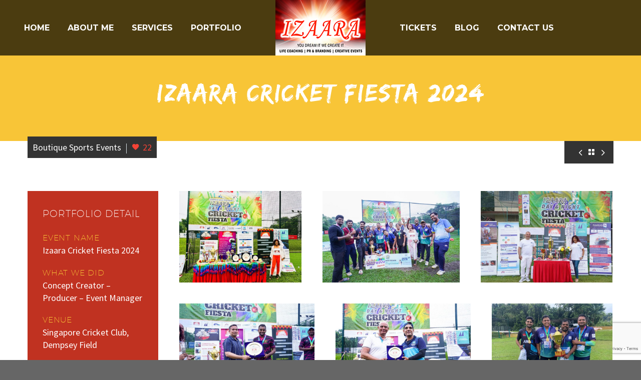

--- FILE ---
content_type: text/html; charset=UTF-8
request_url: https://izaara.com/portfolio/izaara-cricket-fiesta-2024/
body_size: 28100
content:
<!DOCTYPE html>
<!--[if IE 7]>
<html class="ie ie7" lang="en-US" xmlns:og="https://ogp.me/ns#" xmlns:fb="https://ogp.me/ns/fb#">
<![endif]-->
<!--[if IE 8]>
<html class="ie ie8" lang="en-US" xmlns:og="https://ogp.me/ns#" xmlns:fb="https://ogp.me/ns/fb#">
<![endif]-->
<!--[if !(IE 7) | !(IE 8) ]><!-->
<html lang="en-US" xmlns:og="https://ogp.me/ns#" xmlns:fb="https://ogp.me/ns/fb#">
<!--<![endif]-->
<head>
	<meta charset="UTF-8">
	<meta name="viewport" content="width=device-width, initial-scale=1.0" />
	<link rel="profile" href="https://gmpg.org/xfn/11">
	<link rel="pingback" href="https://izaara.com/xmlrpc.php">
	<style>.tgpli-background-inited { background-image: none !important; }img[data-tgpli-image-inited] { display:none !important;visibility:hidden !important; }</style>		<script type="text/javascript">
			window.tgpLazyItemsOptions = {
				visibilityOffset: 0,
				desktopEnable: true,
				mobileEnable: true			};
			window.tgpQueue = {
				nodes: [],
				add: function(id, data) {
					data = data || {};
					if (window.tgpLazyItems !== undefined) {
						if (this.nodes.length > 0) {
							window.tgpLazyItems.addNodes(this.flushNodes());
						}
						window.tgpLazyItems.addNode({
							node: document.getElementById(id),
							data: data
						});
					} else {
						this.nodes.push({
							node: document.getElementById(id),
							data: data
						});
					}
				},
				flushNodes: function() {
					return this.nodes.splice(0, this.nodes.length);
				}
			};
		</script>
		<script type="text/javascript" async src="https://izaara.com/wp-content/themes/thegem/js/thegem-pagespeed-lazy-items.js"></script><meta name='robots' content='index, follow, max-image-preview:large, max-snippet:-1, max-video-preview:-1' />

	<!-- This site is optimized with the Yoast SEO plugin v26.5 - https://yoast.com/wordpress/plugins/seo/ -->
	<title>Izaara Cricket Fiesta 2024</title>
	<meta name="description" content="The Izaara Cricket fiesta is a fun and lively 8-a-side tournament that has become my flagship annual event." />
	<link rel="canonical" href="https://izaara.com/portfolio/izaara-cricket-fiesta-2024/" />
	<meta property="og:locale" content="en_US" />
	<meta property="og:type" content="article" />
	<meta property="og:title" content="Izaara Cricket Fiesta 2024" />
	<meta property="og:description" content="The Izaara Cricket fiesta is a fun and lively 8-a-side tournament that has become my flagship annual event." />
	<meta property="og:url" content="https://izaara.com/portfolio/izaara-cricket-fiesta-2024/" />
	<meta property="og:site_name" content="Izaara" />
	<meta property="article:publisher" content="https://www.facebook.com/izaaram8/" />
	<meta property="article:modified_time" content="2024-04-25T02:43:35+00:00" />
	<meta property="og:image" content="https://izaara.com/wp-content/uploads/2024/03/Izaara-Cricket-Fiesta-2024-Featured.jpg" />
	<meta property="og:image:width" content="754" />
	<meta property="og:image:height" content="451" />
	<meta property="og:image:type" content="image/jpeg" />
	<meta name="twitter:card" content="summary_large_image" />
	<meta name="twitter:label1" content="Est. reading time" />
	<meta name="twitter:data1" content="8 minutes" />
	<script type="application/ld+json" class="yoast-schema-graph">{"@context":"https://schema.org","@graph":[{"@type":"WebPage","@id":"https://izaara.com/portfolio/izaara-cricket-fiesta-2024/","url":"https://izaara.com/portfolio/izaara-cricket-fiesta-2024/","name":"Izaara Cricket Fiesta 2024","isPartOf":{"@id":"https://izaara.com/#website"},"primaryImageOfPage":{"@id":"https://izaara.com/portfolio/izaara-cricket-fiesta-2024/#primaryimage"},"image":{"@id":"https://izaara.com/portfolio/izaara-cricket-fiesta-2024/#primaryimage"},"thumbnailUrl":"https://izaara.com/wp-content/uploads/2024/03/Izaara-Cricket-Fiesta-2024-Featured.jpg","datePublished":"2024-03-04T06:28:32+00:00","dateModified":"2024-04-25T02:43:35+00:00","description":"The Izaara Cricket fiesta is a fun and lively 8-a-side tournament that has become my flagship annual event.","breadcrumb":{"@id":"https://izaara.com/portfolio/izaara-cricket-fiesta-2024/#breadcrumb"},"inLanguage":"en-US","potentialAction":[{"@type":"ReadAction","target":["https://izaara.com/portfolio/izaara-cricket-fiesta-2024/"]}]},{"@type":"ImageObject","inLanguage":"en-US","@id":"https://izaara.com/portfolio/izaara-cricket-fiesta-2024/#primaryimage","url":"https://izaara.com/wp-content/uploads/2024/03/Izaara-Cricket-Fiesta-2024-Featured.jpg","contentUrl":"https://izaara.com/wp-content/uploads/2024/03/Izaara-Cricket-Fiesta-2024-Featured.jpg","width":754,"height":451,"caption":"Izaara Cricket Fiesta 2024"},{"@type":"BreadcrumbList","@id":"https://izaara.com/portfolio/izaara-cricket-fiesta-2024/#breadcrumb","itemListElement":[{"@type":"ListItem","position":1,"name":"Home","item":"https://izaara.com/"},{"@type":"ListItem","position":2,"name":"Izaara Cricket Fiesta 2024"}]},{"@type":"WebSite","@id":"https://izaara.com/#website","url":"https://izaara.com/","name":"Izaara","description":"PR &amp; Branding, Creative Events, Theatre Productions, Fashion Styling &amp; Choreography","publisher":{"@id":"https://izaara.com/#organization"},"potentialAction":[{"@type":"SearchAction","target":{"@type":"EntryPoint","urlTemplate":"https://izaara.com/?s={search_term_string}"},"query-input":{"@type":"PropertyValueSpecification","valueRequired":true,"valueName":"search_term_string"}}],"inLanguage":"en-US"},{"@type":"Organization","@id":"https://izaara.com/#organization","name":"Izaara","url":"https://izaara.com/","logo":{"@type":"ImageObject","inLanguage":"en-US","@id":"https://izaara.com/#/schema/logo/image/","url":"https://izaara.com/wp-content/uploads/2020/01/Izaara-Events-Logo.jpg","contentUrl":"https://izaara.com/wp-content/uploads/2020/01/Izaara-Events-Logo.jpg","width":400,"height":248,"caption":"Izaara"},"image":{"@id":"https://izaara.com/#/schema/logo/image/"},"sameAs":["https://www.facebook.com/izaaram8/","https://www.instagram.com/monisha_charan/","http://sg.linkedin.com/pub/monisha-charan/2b/15/b88"]}]}</script>
	<!-- / Yoast SEO plugin. -->


<link rel='dns-prefetch' href='//fonts.googleapis.com' />
<link rel="alternate" type="application/rss+xml" title="Izaara &raquo; Feed" href="https://izaara.com/feed/" />
<link rel="alternate" type="application/rss+xml" title="Izaara &raquo; Comments Feed" href="https://izaara.com/comments/feed/" />
<link rel="alternate" title="oEmbed (JSON)" type="application/json+oembed" href="https://izaara.com/wp-json/oembed/1.0/embed?url=https%3A%2F%2Fizaara.com%2Fportfolio%2Fizaara-cricket-fiesta-2024%2F" />
<link rel="alternate" title="oEmbed (XML)" type="text/xml+oembed" href="https://izaara.com/wp-json/oembed/1.0/embed?url=https%3A%2F%2Fizaara.com%2Fportfolio%2Fizaara-cricket-fiesta-2024%2F&#038;format=xml" />
<style id='wp-img-auto-sizes-contain-inline-css' type='text/css'>
img:is([sizes=auto i],[sizes^="auto," i]){contain-intrinsic-size:3000px 1500px}
/*# sourceURL=wp-img-auto-sizes-contain-inline-css */
</style>

<link rel='stylesheet' id='thegem-preloader-css' href='https://izaara.com/wp-content/themes/thegem/css/thegem-preloader.css?ver=5.11.0' type='text/css' media='all' />
<style id='thegem-preloader-inline-css' type='text/css'>

		body:not(.compose-mode) .gem-icon-style-gradient span,
		body:not(.compose-mode) .gem-icon .gem-icon-half-1,
		body:not(.compose-mode) .gem-icon .gem-icon-half-2 {
			opacity: 0 !important;
			}
/*# sourceURL=thegem-preloader-inline-css */
</style>
<link rel='stylesheet' id='thegem-reset-css' href='https://izaara.com/wp-content/themes/thegem/css/thegem-reset.css?ver=5.11.0' type='text/css' media='all' />
<link rel='stylesheet' id='thegem-grid-css' href='https://izaara.com/wp-content/themes/thegem/css/thegem-grid.css?ver=5.11.0' type='text/css' media='all' />
<link rel='stylesheet' id='thegem-header-css' href='https://izaara.com/wp-content/themes/thegem/css/thegem-header.css?ver=5.11.0' type='text/css' media='all' />
<link rel='stylesheet' id='thegem-style-css' href='https://izaara.com/wp-content/themes/thegem/style.css?ver=5.11.0' type='text/css' media='all' />
<link rel='stylesheet' id='thegem-child-style-css' href='https://izaara.com/wp-content/themes/thegem-child/style.css?ver=5.11.0' type='text/css' media='all' />
<link rel='stylesheet' id='thegem-widgets-css' href='https://izaara.com/wp-content/themes/thegem/css/thegem-widgets.css?ver=5.11.0' type='text/css' media='all' />
<link rel='stylesheet' id='thegem-new-css-css' href='https://izaara.com/wp-content/themes/thegem/css/thegem-new-css.css?ver=5.11.0' type='text/css' media='all' />
<link rel='stylesheet' id='perevazka-css-css-css' href='https://izaara.com/wp-content/themes/thegem/css/thegem-perevazka-css.css?ver=5.11.0' type='text/css' media='all' />
<link rel='stylesheet' id='thegem-google-fonts-css' href='//fonts.googleapis.com/css?family=Source+Sans+Pro%3A200%2C200italic%2C300%2C300italic%2C400%2C400italic%2C600%2C600italic%2C700%2C700italic%2C900%2C900italic%7CMontserrat%3A100%2C200%2C300%2C400%2C500%2C600%2C700%2C800%2C900%2C100italic%2C200italic%2C300italic%2C400italic%2C500italic%2C600italic%2C700italic%2C800italic%2C900italic&#038;subset=cyrillic%2Ccyrillic-ext%2Cgreek%2Cgreek-ext%2Clatin%2Clatin-ext%2Cvietnamese&#038;ver=6.9' type='text/css' media='all' />
<link rel='stylesheet' id='thegem-custom-css' href='https://izaara.com/wp-content/uploads/thegem/css/custom-Mz2MBoOe.css?ver=5.11.0' type='text/css' media='all' />
<style id='thegem-custom-inline-css' type='text/css'>
.vc_custom_1568633753034{margin-bottom: 0px !important;}.vc_custom_1568633605789{padding-top: 0px !important;}.vc_custom_1569417722888{margin-bottom: 0px !important;}
body .breadcrumbs,body .breadcrumbs a,body .bc-devider:before {color: #fff;}body .breadcrumbs .current {	color: #f8c537;	border-bottom: 3px solid #f8c537;}body .breadcrumbs a:hover {	color: #f8c537;}body .page-title-block .breadcrumbs-container{	text-align: center;}.page-breadcrumbs ul li a,.page-breadcrumbs ul li:not(:last-child):after{	color: #99A9B5FF;}.page-breadcrumbs ul li{	color: #3C3950FF;}.page-breadcrumbs ul li a:hover{	color: #3C3950FF;}.block-content {padding-top: 0px;}.block-content:last-of-type {padding-bottom: 0px;}.gem-slideshow,.slideshow-preloader {}#top-area {	display: block;}.header-background:before {	opacity: 0.7;}@media (max-width: 991px) {#page-title {}.page-title-inner, body .breadcrumbs{padding-left: 0px;padding-right: 0px;}.page-title-excerpt {margin-top: 18px;}#page-title .page-title-title {margin-top: 0px;}.block-content {}.block-content:last-of-type {}#top-area {	display: block;}}@media (max-width: 767px) {#page-title {}.page-title-inner,body .breadcrumbs{padding-left: 0px;padding-right: 0px;}.page-title-excerpt {margin-top: 18px;}#page-title .page-title-title {margin-top: 0px;}.block-content {}.block-content:last-of-type {}#top-area {	display: block;}}
/*# sourceURL=thegem-custom-inline-css */
</style>
<link rel='stylesheet' id='js_composer_front-css' href='https://izaara.com/wp-content/plugins/js_composer/assets/css/js_composer.min.css?ver=8.7.2' type='text/css' media='all' />
<link rel='stylesheet' id='thegem_js_composer_front-css' href='https://izaara.com/wp-content/themes/thegem/css/thegem-js_composer_columns.css?ver=5.11.0' type='text/css' media='all' />
<link rel='stylesheet' id='thegem-additional-blog-1-css' href='https://izaara.com/wp-content/themes/thegem/css/thegem-additional-blog-1.css?ver=5.11.0' type='text/css' media='all' />
<link rel='stylesheet' id='jquery-fancybox-css' href='https://izaara.com/wp-content/themes/thegem/js/fancyBox/jquery.fancybox.min.css?ver=5.11.0' type='text/css' media='all' />
<link rel='stylesheet' id='thegem-vc_elements-css' href='https://izaara.com/wp-content/themes/thegem/css/thegem-vc_elements.css?ver=5.11.0' type='text/css' media='all' />
<link rel='stylesheet' id='thegem-gallery-css' href='https://izaara.com/wp-content/themes/thegem/css/gallery.css?ver=5.11.0' type='text/css' media='all' />
<link rel='stylesheet' id='thegem-hovers-css' href='https://izaara.com/wp-content/themes/thegem/css/thegem-hovers.css?ver=5.11.0' type='text/css' media='all' />
<link rel='stylesheet' id='thegem-portfolio-css' href='https://izaara.com/wp-content/themes/thegem/css/thegem-portfolio.css?ver=5.11.0' type='text/css' media='all' />
<link rel='stylesheet' id='thegem-portfolio-filters-list-css' href='https://izaara.com/wp-content/themes/thegem/css/thegem-portfolio-filters-list.css?ver=5.11.0' type='text/css' media='all' />
<style id='wp-emoji-styles-inline-css' type='text/css'>

	img.wp-smiley, img.emoji {
		display: inline !important;
		border: none !important;
		box-shadow: none !important;
		height: 1em !important;
		width: 1em !important;
		margin: 0 0.07em !important;
		vertical-align: -0.1em !important;
		background: none !important;
		padding: 0 !important;
	}
/*# sourceURL=wp-emoji-styles-inline-css */
</style>
<link rel='stylesheet' id='wp-block-library-css' href='https://izaara.com/wp-includes/css/dist/block-library/style.min.css?ver=39402d49b60d9f5ce259070dcba84754' type='text/css' media='all' />
<style id='global-styles-inline-css' type='text/css'>
:root{--wp--preset--aspect-ratio--square: 1;--wp--preset--aspect-ratio--4-3: 4/3;--wp--preset--aspect-ratio--3-4: 3/4;--wp--preset--aspect-ratio--3-2: 3/2;--wp--preset--aspect-ratio--2-3: 2/3;--wp--preset--aspect-ratio--16-9: 16/9;--wp--preset--aspect-ratio--9-16: 9/16;--wp--preset--color--black: #000000;--wp--preset--color--cyan-bluish-gray: #abb8c3;--wp--preset--color--white: #ffffff;--wp--preset--color--pale-pink: #f78da7;--wp--preset--color--vivid-red: #cf2e2e;--wp--preset--color--luminous-vivid-orange: #ff6900;--wp--preset--color--luminous-vivid-amber: #fcb900;--wp--preset--color--light-green-cyan: #7bdcb5;--wp--preset--color--vivid-green-cyan: #00d084;--wp--preset--color--pale-cyan-blue: #8ed1fc;--wp--preset--color--vivid-cyan-blue: #0693e3;--wp--preset--color--vivid-purple: #9b51e0;--wp--preset--gradient--vivid-cyan-blue-to-vivid-purple: linear-gradient(135deg,rgb(6,147,227) 0%,rgb(155,81,224) 100%);--wp--preset--gradient--light-green-cyan-to-vivid-green-cyan: linear-gradient(135deg,rgb(122,220,180) 0%,rgb(0,208,130) 100%);--wp--preset--gradient--luminous-vivid-amber-to-luminous-vivid-orange: linear-gradient(135deg,rgb(252,185,0) 0%,rgb(255,105,0) 100%);--wp--preset--gradient--luminous-vivid-orange-to-vivid-red: linear-gradient(135deg,rgb(255,105,0) 0%,rgb(207,46,46) 100%);--wp--preset--gradient--very-light-gray-to-cyan-bluish-gray: linear-gradient(135deg,rgb(238,238,238) 0%,rgb(169,184,195) 100%);--wp--preset--gradient--cool-to-warm-spectrum: linear-gradient(135deg,rgb(74,234,220) 0%,rgb(151,120,209) 20%,rgb(207,42,186) 40%,rgb(238,44,130) 60%,rgb(251,105,98) 80%,rgb(254,248,76) 100%);--wp--preset--gradient--blush-light-purple: linear-gradient(135deg,rgb(255,206,236) 0%,rgb(152,150,240) 100%);--wp--preset--gradient--blush-bordeaux: linear-gradient(135deg,rgb(254,205,165) 0%,rgb(254,45,45) 50%,rgb(107,0,62) 100%);--wp--preset--gradient--luminous-dusk: linear-gradient(135deg,rgb(255,203,112) 0%,rgb(199,81,192) 50%,rgb(65,88,208) 100%);--wp--preset--gradient--pale-ocean: linear-gradient(135deg,rgb(255,245,203) 0%,rgb(182,227,212) 50%,rgb(51,167,181) 100%);--wp--preset--gradient--electric-grass: linear-gradient(135deg,rgb(202,248,128) 0%,rgb(113,206,126) 100%);--wp--preset--gradient--midnight: linear-gradient(135deg,rgb(2,3,129) 0%,rgb(40,116,252) 100%);--wp--preset--font-size--small: 13px;--wp--preset--font-size--medium: 20px;--wp--preset--font-size--large: 36px;--wp--preset--font-size--x-large: 42px;--wp--preset--spacing--20: 0.44rem;--wp--preset--spacing--30: 0.67rem;--wp--preset--spacing--40: 1rem;--wp--preset--spacing--50: 1.5rem;--wp--preset--spacing--60: 2.25rem;--wp--preset--spacing--70: 3.38rem;--wp--preset--spacing--80: 5.06rem;--wp--preset--shadow--natural: 6px 6px 9px rgba(0, 0, 0, 0.2);--wp--preset--shadow--deep: 12px 12px 50px rgba(0, 0, 0, 0.4);--wp--preset--shadow--sharp: 6px 6px 0px rgba(0, 0, 0, 0.2);--wp--preset--shadow--outlined: 6px 6px 0px -3px rgb(255, 255, 255), 6px 6px rgb(0, 0, 0);--wp--preset--shadow--crisp: 6px 6px 0px rgb(0, 0, 0);}:where(.is-layout-flex){gap: 0.5em;}:where(.is-layout-grid){gap: 0.5em;}body .is-layout-flex{display: flex;}.is-layout-flex{flex-wrap: wrap;align-items: center;}.is-layout-flex > :is(*, div){margin: 0;}body .is-layout-grid{display: grid;}.is-layout-grid > :is(*, div){margin: 0;}:where(.wp-block-columns.is-layout-flex){gap: 2em;}:where(.wp-block-columns.is-layout-grid){gap: 2em;}:where(.wp-block-post-template.is-layout-flex){gap: 1.25em;}:where(.wp-block-post-template.is-layout-grid){gap: 1.25em;}.has-black-color{color: var(--wp--preset--color--black) !important;}.has-cyan-bluish-gray-color{color: var(--wp--preset--color--cyan-bluish-gray) !important;}.has-white-color{color: var(--wp--preset--color--white) !important;}.has-pale-pink-color{color: var(--wp--preset--color--pale-pink) !important;}.has-vivid-red-color{color: var(--wp--preset--color--vivid-red) !important;}.has-luminous-vivid-orange-color{color: var(--wp--preset--color--luminous-vivid-orange) !important;}.has-luminous-vivid-amber-color{color: var(--wp--preset--color--luminous-vivid-amber) !important;}.has-light-green-cyan-color{color: var(--wp--preset--color--light-green-cyan) !important;}.has-vivid-green-cyan-color{color: var(--wp--preset--color--vivid-green-cyan) !important;}.has-pale-cyan-blue-color{color: var(--wp--preset--color--pale-cyan-blue) !important;}.has-vivid-cyan-blue-color{color: var(--wp--preset--color--vivid-cyan-blue) !important;}.has-vivid-purple-color{color: var(--wp--preset--color--vivid-purple) !important;}.has-black-background-color{background-color: var(--wp--preset--color--black) !important;}.has-cyan-bluish-gray-background-color{background-color: var(--wp--preset--color--cyan-bluish-gray) !important;}.has-white-background-color{background-color: var(--wp--preset--color--white) !important;}.has-pale-pink-background-color{background-color: var(--wp--preset--color--pale-pink) !important;}.has-vivid-red-background-color{background-color: var(--wp--preset--color--vivid-red) !important;}.has-luminous-vivid-orange-background-color{background-color: var(--wp--preset--color--luminous-vivid-orange) !important;}.has-luminous-vivid-amber-background-color{background-color: var(--wp--preset--color--luminous-vivid-amber) !important;}.has-light-green-cyan-background-color{background-color: var(--wp--preset--color--light-green-cyan) !important;}.has-vivid-green-cyan-background-color{background-color: var(--wp--preset--color--vivid-green-cyan) !important;}.has-pale-cyan-blue-background-color{background-color: var(--wp--preset--color--pale-cyan-blue) !important;}.has-vivid-cyan-blue-background-color{background-color: var(--wp--preset--color--vivid-cyan-blue) !important;}.has-vivid-purple-background-color{background-color: var(--wp--preset--color--vivid-purple) !important;}.has-black-border-color{border-color: var(--wp--preset--color--black) !important;}.has-cyan-bluish-gray-border-color{border-color: var(--wp--preset--color--cyan-bluish-gray) !important;}.has-white-border-color{border-color: var(--wp--preset--color--white) !important;}.has-pale-pink-border-color{border-color: var(--wp--preset--color--pale-pink) !important;}.has-vivid-red-border-color{border-color: var(--wp--preset--color--vivid-red) !important;}.has-luminous-vivid-orange-border-color{border-color: var(--wp--preset--color--luminous-vivid-orange) !important;}.has-luminous-vivid-amber-border-color{border-color: var(--wp--preset--color--luminous-vivid-amber) !important;}.has-light-green-cyan-border-color{border-color: var(--wp--preset--color--light-green-cyan) !important;}.has-vivid-green-cyan-border-color{border-color: var(--wp--preset--color--vivid-green-cyan) !important;}.has-pale-cyan-blue-border-color{border-color: var(--wp--preset--color--pale-cyan-blue) !important;}.has-vivid-cyan-blue-border-color{border-color: var(--wp--preset--color--vivid-cyan-blue) !important;}.has-vivid-purple-border-color{border-color: var(--wp--preset--color--vivid-purple) !important;}.has-vivid-cyan-blue-to-vivid-purple-gradient-background{background: var(--wp--preset--gradient--vivid-cyan-blue-to-vivid-purple) !important;}.has-light-green-cyan-to-vivid-green-cyan-gradient-background{background: var(--wp--preset--gradient--light-green-cyan-to-vivid-green-cyan) !important;}.has-luminous-vivid-amber-to-luminous-vivid-orange-gradient-background{background: var(--wp--preset--gradient--luminous-vivid-amber-to-luminous-vivid-orange) !important;}.has-luminous-vivid-orange-to-vivid-red-gradient-background{background: var(--wp--preset--gradient--luminous-vivid-orange-to-vivid-red) !important;}.has-very-light-gray-to-cyan-bluish-gray-gradient-background{background: var(--wp--preset--gradient--very-light-gray-to-cyan-bluish-gray) !important;}.has-cool-to-warm-spectrum-gradient-background{background: var(--wp--preset--gradient--cool-to-warm-spectrum) !important;}.has-blush-light-purple-gradient-background{background: var(--wp--preset--gradient--blush-light-purple) !important;}.has-blush-bordeaux-gradient-background{background: var(--wp--preset--gradient--blush-bordeaux) !important;}.has-luminous-dusk-gradient-background{background: var(--wp--preset--gradient--luminous-dusk) !important;}.has-pale-ocean-gradient-background{background: var(--wp--preset--gradient--pale-ocean) !important;}.has-electric-grass-gradient-background{background: var(--wp--preset--gradient--electric-grass) !important;}.has-midnight-gradient-background{background: var(--wp--preset--gradient--midnight) !important;}.has-small-font-size{font-size: var(--wp--preset--font-size--small) !important;}.has-medium-font-size{font-size: var(--wp--preset--font-size--medium) !important;}.has-large-font-size{font-size: var(--wp--preset--font-size--large) !important;}.has-x-large-font-size{font-size: var(--wp--preset--font-size--x-large) !important;}
/*# sourceURL=global-styles-inline-css */
</style>

<style id='classic-theme-styles-inline-css' type='text/css'>
/*! This file is auto-generated */
.wp-block-button__link{color:#fff;background-color:#32373c;border-radius:9999px;box-shadow:none;text-decoration:none;padding:calc(.667em + 2px) calc(1.333em + 2px);font-size:1.125em}.wp-block-file__button{background:#32373c;color:#fff;text-decoration:none}
/*# sourceURL=/wp-includes/css/classic-themes.min.css */
</style>
<link rel='stylesheet' id='contact-form-7-css' href='https://izaara.com/wp-content/plugins/contact-form-7/includes/css/styles.css?ver=6.1.4' type='text/css' media='all' />
<link rel='stylesheet' id='dashicons-css' href='https://izaara.com/wp-includes/css/dashicons.min.css?ver=39402d49b60d9f5ce259070dcba84754' type='text/css' media='all' />
<link rel='stylesheet' id='tec-variables-skeleton-css' href='https://izaara.com/wp-content/plugins/event-tickets/common/build/css/variables-skeleton.css?ver=6.10.0' type='text/css' media='all' />
<link rel='stylesheet' id='tec-variables-full-css' href='https://izaara.com/wp-content/plugins/event-tickets/common/build/css/variables-full.css?ver=6.10.0' type='text/css' media='all' />
<link rel='stylesheet' id='tribe-common-skeleton-style-css' href='https://izaara.com/wp-content/plugins/event-tickets/common/build/css/common-skeleton.css?ver=6.10.0' type='text/css' media='all' />
<link rel='stylesheet' id='tribe-common-full-style-css' href='https://izaara.com/wp-content/plugins/event-tickets/common/build/css/common-full.css?ver=6.10.0' type='text/css' media='all' />
<link rel='stylesheet' id='event-tickets-tickets-css-css' href='https://izaara.com/wp-content/plugins/event-tickets/build/css/tickets.css?ver=5.27.1' type='text/css' media='all' />
<link rel='stylesheet' id='event-tickets-tickets-rsvp-css-css' href='https://izaara.com/wp-content/plugins/event-tickets/build/css/rsvp-v1.css?ver=5.27.1' type='text/css' media='all' />
<link rel='stylesheet' id='event-tickets-rsvp-css' href='https://izaara.com/wp-content/plugins/event-tickets/build/css/rsvp.css?ver=5.27.1' type='text/css' media='all' />
<!--n2css--><!--n2js--><script type="text/javascript">function fullHeightRow() {
			var fullHeight,
				offsetTop,
				element = document.getElementsByClassName('vc_row-o-full-height')[0];
			if (element) {
				fullHeight = window.innerHeight;
				offsetTop = window.pageYOffset + element.getBoundingClientRect().top;
				if (offsetTop < fullHeight) {
					fullHeight = 100 - offsetTop / (fullHeight / 100);
					element.style.minHeight = fullHeight + 'vh'
				}
			}
		}</script><script type="text/javascript" defer src="https://izaara.com/wp-includes/js/jquery/jquery.min.js?ver=3.7.1" id="jquery-core-js"></script>
<script type="text/javascript" defer src="https://izaara.com/wp-includes/js/jquery/jquery-migrate.min.js?ver=3.4.1" id="jquery-migrate-js"></script>
<script type="text/javascript" id="zilla-likes-js-extra">
/* <![CDATA[ */
var zilla_likes = {"ajaxurl":"https://izaara.com/wp-admin/admin-ajax.php"};
//# sourceURL=zilla-likes-js-extra
/* ]]> */
</script>
<script type="text/javascript" defer src="https://izaara.com/wp-content/plugins/zilla-likes/scripts/zilla-likes.js?ver=39402d49b60d9f5ce259070dcba84754" id="zilla-likes-js"></script>
<script></script><link rel="https://api.w.org/" href="https://izaara.com/wp-json/" /><link rel="EditURI" type="application/rsd+xml" title="RSD" href="https://izaara.com/xmlrpc.php?rsd" />
<meta name="et-api-version" content="v1"><meta name="et-api-origin" content="https://izaara.com"><link rel="https://theeventscalendar.com/" href="https://izaara.com/wp-json/tribe/tickets/v1/" /><meta name="google-site-verification" content="928Okpbn_uezipN5hV6iDqcnLCfR2mABz2-JMRkTamQ" />
<!-- Global site tag (gtag.js) - Google Analytics -->
<script async src="https://www.googletagmanager.com/gtag/js?id=UA-139032575-1"></script>
<script>
  window.dataLayer = window.dataLayer || [];
  function gtag(){dataLayer.push(arguments);}
  gtag('js', new Date());
  gtag('config', 'UA-139032575-1');
</script>
<script type="application/ld+json">
{
  "@context": "https://schema.org",
  "@type": "Organization",
  "name": "Izaara",
  "url": "https://izaara.com/",
  "logo": "https://izaara.com/wp-content/uploads/2020/01/Izaara-Logo.jpg",
  "sameAs": [
    "https://www.facebook.com/izaaram8/",
    "https://www.instagram.com/monisha_charan/",
    "https://www.linkedin.com/in/monisha-charan2017/",
    "https://izaara.com/"
  ]
}
</script>
<meta property="og:image" content="https://izaara.com/wp-content/uploads/2020/02/About-Me-Monisha-Charan.jpg"><meta name="generator" content="Powered by WPBakery Page Builder - drag and drop page builder for WordPress."/>
<link rel="icon" href="https://izaara.com/wp-content/uploads/2020/04/favicon.jpg" sizes="32x32" />
<link rel="icon" href="https://izaara.com/wp-content/uploads/2020/04/favicon.jpg" sizes="192x192" />
<link rel="apple-touch-icon" href="https://izaara.com/wp-content/uploads/2020/04/favicon.jpg" />
<meta name="msapplication-TileImage" content="https://izaara.com/wp-content/uploads/2020/04/favicon.jpg" />
<script>if(document.querySelector('[data-type="vc_custom-css"]')) {document.head.appendChild(document.querySelector('[data-type="vc_custom-css"]'));}</script><style type="text/css" data-type="vc_shortcodes-default-css">.vc_do_custom_heading{margin-bottom:0.625rem;margin-top:0;}.vc_do_custom_heading{margin-bottom:0.625rem;margin-top:0;}.vc_do_custom_heading{margin-bottom:0.625rem;margin-top:0;}</style><style type="text/css" data-type="vc_shortcodes-custom-css">.vc_custom_1565878531868{margin-bottom: 0px !important;}.vc_custom_1580998116699{margin-top: 0px !important;margin-bottom: 0px !important;padding-bottom: 70px !important;background: #ffffff url(https://izaara.com/wp-content/uploads/2020/01/Testimonials-BG.png?id=989) !important;background-position: center !important;background-repeat: no-repeat !important;background-size: cover !important;}.vc_custom_1702535676814{margin-bottom: 0px !important;padding-top: 50px !important;padding-bottom: 50px !important;background: #000000 url(https://izaara.com/wp-content/uploads/2020/01/Services-BG.png?id=977) !important;background-position: center !important;background-repeat: no-repeat !important;background-size: cover !important;}.vc_custom_1594291997735{margin-bottom: 0px !important;}.vc_custom_1584682258738{margin-bottom: 0px !important;}.vc_custom_1581308496618{margin-bottom: 0px !important;}.vc_custom_1580289629184{margin-bottom: 0px !important;}.vc_custom_1709533974286{margin-bottom: 0px !important;}.vc_custom_1580289636012{margin-bottom: 0px !important;}</style><noscript><style> .wpb_animate_when_almost_visible { opacity: 1; }</style></noscript>
<meta property="og:title" content="Izaara Cricket Fiesta 2024"/>
<meta property="og:description" content="Izaara Cricket Fiesta 2024"/>
<meta property="og:site_name" content="Izaara"/>
<meta property="og:type" content="article"/>
<meta property="og:url" content="https://izaara.com/portfolio/izaara-cricket-fiesta-2024/"/>
<meta property="og:image" content="https://izaara.com/wp-content/uploads/2024/03/Izaara-Cricket-Fiesta-2024-Featured-thegem-blog-timeline-large.jpg"/>

<meta itemprop="name" content="Izaara Cricket Fiesta 2024"/>
<meta itemprop="description" content="Izaara Cricket Fiesta 2024"/>
<meta itemprop="image" content="https://izaara.com/wp-content/uploads/2024/03/Izaara-Cricket-Fiesta-2024-Featured-thegem-blog-timeline-large.jpg"/>
	<link rel='stylesheet' id='thegem-hovers-default-css' href='https://izaara.com/wp-content/themes/thegem/css/hovers/thegem-hovers-default.css?ver=5.11.0' type='text/css' media='all' />
<link rel='stylesheet' id='thegem-animations-css' href='https://izaara.com/wp-content/themes/thegem/css/thegem-itemsAnimations.css?ver=5.11.0' type='text/css' media='all' />
<link rel='stylesheet' id='vc_google_fonts_eb_garamondregular-css' href='https://fonts.googleapis.com/css?family=EB+Garamond%3Aregular&#038;ver=8.7.2' type='text/css' media='all' />
<link rel='stylesheet' id='thegem-testimonials-css' href='https://izaara.com/wp-content/themes/thegem/css/thegem-testimonials.css?ver=5.11.0' type='text/css' media='all' />
</head>


<body data-rsssl=1 class="wp-singular thegem_pf_item-template-default single single-thegem_pf_item postid-2814 wp-theme-thegem wp-child-theme-thegem-child tribe-no-js wpb-js-composer js-comp-ver-8.7.2 vc_responsive tribe-theme-thegem">

	<script type="text/javascript">
		var gemSettings = {"isTouch":"","forcedLasyDisabled":"","tabletPortrait":"1","tabletLandscape":"","topAreaMobileDisable":"","parallaxDisabled":"","fillTopArea":"","themePath":"https:\/\/izaara.com\/wp-content\/themes\/thegem","rootUrl":"https:\/\/izaara.com","mobileEffectsEnabled":"","isRTL":""};
		(function() {
    function isTouchDevice() {
        return (('ontouchstart' in window) ||
            (navigator.MaxTouchPoints > 0) ||
            (navigator.msMaxTouchPoints > 0));
    }

    window.gemSettings.isTouch = isTouchDevice();

    function userAgentDetection() {
        var ua = navigator.userAgent.toLowerCase(),
        platform = navigator.platform.toLowerCase(),
        UA = ua.match(/(opera|ie|firefox|chrome|version)[\s\/:]([\w\d\.]+)?.*?(safari|version[\s\/:]([\w\d\.]+)|$)/) || [null, 'unknown', 0],
        mode = UA[1] == 'ie' && document.documentMode;

        window.gemBrowser = {
            name: (UA[1] == 'version') ? UA[3] : UA[1],
            version: UA[2],
            platform: {
                name: ua.match(/ip(?:ad|od|hone)/) ? 'ios' : (ua.match(/(?:webos|android)/) || platform.match(/mac|win|linux/) || ['other'])[0]
                }
        };
            }

    window.updateGemClientSize = function() {
        if (window.gemOptions == null || window.gemOptions == undefined) {
            window.gemOptions = {
                first: false,
                clientWidth: 0,
                clientHeight: 0,
                innerWidth: -1
            };
        }

        window.gemOptions.clientWidth = window.innerWidth || document.documentElement.clientWidth;
        if (document.body != null && !window.gemOptions.clientWidth) {
            window.gemOptions.clientWidth = document.body.clientWidth;
        }

        window.gemOptions.clientHeight = window.innerHeight || document.documentElement.clientHeight;
        if (document.body != null && !window.gemOptions.clientHeight) {
            window.gemOptions.clientHeight = document.body.clientHeight;
        }
    };

    window.updateGemInnerSize = function(width) {
        window.gemOptions.innerWidth = width != undefined ? width : (document.body != null ? document.body.clientWidth : 0);
    };

    userAgentDetection();
    window.updateGemClientSize(true);

    window.gemSettings.lasyDisabled = window.gemSettings.forcedLasyDisabled || (!window.gemSettings.mobileEffectsEnabled && (window.gemSettings.isTouch || window.gemOptions.clientWidth <= 800));
})();
		(function() {
    if (window.gemBrowser.name == 'safari') {
        try {
            var safariVersion = parseInt(window.gemBrowser.version);
        } catch(e) {
            var safariVersion = 0;
        }
        if (safariVersion >= 9) {
            window.gemSettings.parallaxDisabled = true;
            window.gemSettings.fillTopArea = true;
        }
    }
})();
		(function() {
    var fullwithData = {
        page: null,
        pageWidth: 0,
        pageOffset: {},
        fixVcRow: true,
        pagePaddingLeft: 0
    };

    function updateFullwidthData() {
        fullwithData.pageOffset = fullwithData.page.getBoundingClientRect();
        fullwithData.pageWidth = parseFloat(fullwithData.pageOffset.width);
        fullwithData.pagePaddingLeft = 0;

        if (fullwithData.page.className.indexOf('vertical-header') != -1) {
            fullwithData.pagePaddingLeft = 45;
            if (fullwithData.pageWidth >= 1600) {
                fullwithData.pagePaddingLeft = 360;
            }
            if (fullwithData.pageWidth < 980) {
                fullwithData.pagePaddingLeft = 0;
            }
        }
    }

    function gem_fix_fullwidth_position(element) {
        if (element == null) {
            return false;
        }

        if (fullwithData.page == null) {
            fullwithData.page = document.getElementById('page');
            updateFullwidthData();
        }

        /*if (fullwithData.pageWidth < 1170) {
            return false;
        }*/

        if (!fullwithData.fixVcRow) {
            return false;
        }

        if (element.previousElementSibling != null && element.previousElementSibling != undefined && element.previousElementSibling.className.indexOf('fullwidth-block') == -1) {
            var elementParentViewportOffset = element.previousElementSibling.getBoundingClientRect();
        } else {
            var elementParentViewportOffset = element.parentNode.getBoundingClientRect();
        }

        /*if (elementParentViewportOffset.top > window.gemOptions.clientHeight) {
            fullwithData.fixVcRow = false;
            return false;
        }*/

        if (element.className.indexOf('vc_row') != -1) {
            var elementMarginLeft = -21;
            var elementMarginRight = -21;
        } else {
            var elementMarginLeft = 0;
            var elementMarginRight = 0;
        }

        var offset = parseInt(fullwithData.pageOffset.left + 0.5) - parseInt((elementParentViewportOffset.left < 0 ? 0 : elementParentViewportOffset.left) + 0.5) - elementMarginLeft + fullwithData.pagePaddingLeft;
        var offsetKey = window.gemSettings.isRTL ? 'right' : 'left';

        element.style.position = 'relative';
        element.style[offsetKey] = offset + 'px';
        element.style.width = fullwithData.pageWidth - fullwithData.pagePaddingLeft + 'px';

        if (element.className.indexOf('vc_row') == -1) {
            element.setAttribute('data-fullwidth-updated', 1);
        }

        if (element.className.indexOf('vc_row') != -1 && element.className.indexOf('vc_section') == -1 && !element.hasAttribute('data-vc-stretch-content')) {
            var el_full = element.parentNode.querySelector('.vc_row-full-width-before');
            var padding = -1 * offset;
            0 > padding && (padding = 0);
            var paddingRight = fullwithData.pageWidth - padding - el_full.offsetWidth + elementMarginLeft + elementMarginRight;
            0 > paddingRight && (paddingRight = 0);
            element.style.paddingLeft = padding + 'px';
            element.style.paddingRight = paddingRight + 'px';
        }
    }

    window.gem_fix_fullwidth_position = gem_fix_fullwidth_position;

    document.addEventListener('DOMContentLoaded', function() {
        var classes = [];

        if (window.gemSettings.isTouch) {
            document.body.classList.add('thegem-touch');
        }

        if (window.gemSettings.lasyDisabled && !window.gemSettings.forcedLasyDisabled) {
            document.body.classList.add('thegem-effects-disabled');
        }
    });

    if (window.gemSettings.parallaxDisabled) {
        var head  = document.getElementsByTagName('head')[0],
            link  = document.createElement('style');
        link.rel  = 'stylesheet';
        link.type = 'text/css';
        link.innerHTML = ".fullwidth-block.fullwidth-block-parallax-fixed .fullwidth-block-background { background-attachment: scroll !important; }";
        head.appendChild(link);
    }
})();

(function() {
    setTimeout(function() {
        var preloader = document.getElementById('page-preloader');
        if (preloader != null && preloader != undefined) {
            preloader.className += ' preloader-loaded';
        }
    }, window.pagePreloaderHideTime || 1000);
})();
	</script>
	


<div id="page" class="layout-fullwidth header-style-3">

	<a href="#main" class="scroll-to-content">Skip to main content</a>

			<a href="#page" class="scroll-top-button">Scroll Top</a>
	
	
		
		<div id="site-header-wrapper"  class="site-header-wrapper-transparent  " >
			
			
			<header id="site-header" class="site-header animated-header mobile-menu-layout-default" role="banner">
								
				<div class="header-background">
					<div class="container">
						<div class="header-main logo-position-menu_center header-layout-default header-style-3">
																							<div class="site-title">
											<div class="site-logo" style="width:180px;">
			<a href="https://izaara.com/" rel="home" aria-label="Homepage">
									<span class="logo"><img src="https://izaara.com/wp-content/uploads/thegem/logos/logo_64ab9486305ea43f9338ecd66f2f367f_1x.jpg" srcset="https://izaara.com/wp-content/uploads/thegem/logos/logo_64ab9486305ea43f9338ecd66f2f367f_1x.jpg 1x,https://izaara.com/wp-content/uploads/thegem/logos/logo_64ab9486305ea43f9338ecd66f2f367f_2x.jpg 2x,https://izaara.com/wp-content/uploads/thegem/logos/logo_64ab9486305ea43f9338ecd66f2f367f_3x.jpg 3x" alt="Izaara" style="width:180px;" class="tgp-exclude default"/><img src="https://izaara.com/wp-content/uploads/thegem/logos/logo_bbdb06a7bd213d82924acf950cd2d96c_1x.jpg" srcset="https://izaara.com/wp-content/uploads/thegem/logos/logo_bbdb06a7bd213d82924acf950cd2d96c_1x.jpg 1x,https://izaara.com/wp-content/uploads/thegem/logos/logo_bbdb06a7bd213d82924acf950cd2d96c_2x.jpg 2x,https://izaara.com/wp-content/uploads/thegem/logos/logo_bbdb06a7bd213d82924acf950cd2d96c_3x.jpg 3x" alt="Izaara" style="width:160px;" class="tgp-exclude small"/></span>
							</a>
		</div>
										</div>
																											<nav id="primary-navigation" class="site-navigation primary-navigation" role="navigation">
											<button class="menu-toggle dl-trigger">Primary Menu<span class="menu-line-1"></span><span class="menu-line-2"></span><span class="menu-line-3"></span></button>																							<ul id="primary-menu" class="nav-menu styled no-responsive dl-menu menu_center-preload"><li id="menu-item-830" class="menu-item menu-item-type-custom menu-item-object-custom menu-item-830 megamenu-first-element"><a href="/home">Home</a></li>
<li id="menu-item-1121" class="menu-item menu-item-type-post_type menu-item-object-page menu-item-has-children menu-item-parent menu-item-1121 megamenu-first-element"><a href="https://izaara.com/about-me/" aria-haspopup="true" aria-expanded="false">About Me</a><span class="menu-item-parent-toggle" tabindex="0"></span>
<ul class="sub-menu styled dl-submenu">
	<li id="menu-item-1633" class="menu-item menu-item-type-post_type menu-item-object-page menu-item-1633 megamenu-first-element"><a href="https://izaara.com/media-news/">Media &#038; News</a></li>
</ul>
</li>
<li id="menu-item-829" class="menu-item menu-item-type-post_type menu-item-object-page menu-item-has-children menu-item-parent menu-item-829 megamenu-first-element"><a href="https://izaara.com/services/" aria-haspopup="true" aria-expanded="false">Services</a><span class="menu-item-parent-toggle" tabindex="0"></span>
<ul class="sub-menu styled dl-submenu">
	<li id="menu-item-2715" class="menu-item menu-item-type-post_type menu-item-object-page menu-item-2715 megamenu-first-element"><a href="https://izaara.com/coaching-and-personal-branding/">Coaching &#038; Personal Branding</a></li>
	<li id="menu-item-1137" class="menu-item menu-item-type-post_type menu-item-object-page menu-item-1137 megamenu-first-element"><a href="https://izaara.com/boutique-sports-events/">Boutique Sports Events</a></li>
	<li id="menu-item-2578" class="menu-item menu-item-type-post_type menu-item-object-page menu-item-2578 megamenu-first-element"><a href="https://izaara.com/corporate-events/">Corporate Events</a></li>
	<li id="menu-item-1135" class="menu-item menu-item-type-post_type menu-item-object-page menu-item-1135 megamenu-first-element"><a href="https://izaara.com/multi-ethnic-theatre-productions/">Multi-Ethnic Theatre Productions</a></li>
	<li id="menu-item-2714" class="menu-item menu-item-type-post_type menu-item-object-page menu-item-2714 megamenu-first-element"><a href="https://izaara.com/fashion-with-a-difference/">Fashion with a difference</a></li>
	<li id="menu-item-2470" class="menu-item menu-item-type-post_type menu-item-object-page menu-item-2470 megamenu-first-element"><a href="https://izaara.com/izaara-networks/">Izaara Networks</a></li>
</ul>
</li>
<li id="menu-item-835" class="menu-item menu-item-type-post_type menu-item-object-page menu-item-835 megamenu-first-element"><a href="https://izaara.com/portfolio/">Portfolio</a></li>
<li class="menu-item-logo">		<div class="site-logo" style="width:180px;">
			<a href="https://izaara.com/" rel="home" aria-label="Homepage">
									<span class="logo"><img src="https://izaara.com/wp-content/uploads/thegem/logos/logo_64ab9486305ea43f9338ecd66f2f367f_1x.jpg" srcset="https://izaara.com/wp-content/uploads/thegem/logos/logo_64ab9486305ea43f9338ecd66f2f367f_1x.jpg 1x,https://izaara.com/wp-content/uploads/thegem/logos/logo_64ab9486305ea43f9338ecd66f2f367f_2x.jpg 2x,https://izaara.com/wp-content/uploads/thegem/logos/logo_64ab9486305ea43f9338ecd66f2f367f_3x.jpg 3x" alt="Izaara" style="width:180px;" class="tgp-exclude default"/><img src="https://izaara.com/wp-content/uploads/thegem/logos/logo_bbdb06a7bd213d82924acf950cd2d96c_1x.jpg" srcset="https://izaara.com/wp-content/uploads/thegem/logos/logo_bbdb06a7bd213d82924acf950cd2d96c_1x.jpg 1x,https://izaara.com/wp-content/uploads/thegem/logos/logo_bbdb06a7bd213d82924acf950cd2d96c_2x.jpg 2x,https://izaara.com/wp-content/uploads/thegem/logos/logo_bbdb06a7bd213d82924acf950cd2d96c_3x.jpg 3x" alt="Izaara" style="width:160px;" class="tgp-exclude small"/></span>
							</a>
		</div>
		</li><li id="menu-item-2539" class="menu-item menu-item-type-post_type menu-item-object-page menu-item-2539 megamenu-first-element"><a target="_blank" href="https://izaara.com/tickets/">Tickets</a></li>
<li id="menu-item-1912" class="menu-item menu-item-type-post_type menu-item-object-page menu-item-1912 megamenu-first-element"><a href="https://izaara.com/blog/">Blog</a></li>
<li id="menu-item-1142" class="menu-item menu-item-type-post_type menu-item-object-page menu-item-1142 megamenu-first-element"><a href="https://izaara.com/contact-us/">Contact Us</a></li>
</ul>																																</nav>
																														</div>
					</div>
				</div>
			</header><!-- #site-header -->
								</div><!-- #site-header-wrapper -->
	
	
	<div id="main" class="site-main page__top-shadow visible" role="main" aria-label="Main">

<div id="main-content" class="main-content">

<div id="page-title" class="page-title-block custom-page-title">
	<div class="fullwidth-content">
					<div class="wpb-content-wrapper"><div class="vc_row-full-width-before"></div><div id="vc_row-6935cf8ee5abb" data-vc-full-width="true" data-vc-full-width-init="false" class="vc_row wpb_row vc_row-fluid vc_custom_1568633753034 thegem-custom-6935cf8ee5a976920"><div class="container"><div class="wpb_column vc_column_container vc_col-sm-12 thegem-custom-6935cf8ee5fed2219" ><div class="vc_column-inner thegem-custom-inner-6935cf8ee5fef vc_custom_1568633605789"><div class="wpb_wrapper thegem-custom-6935cf8ee5fed2219"><div id="fullwidth-block-6935cf8ee6105" class="custom-title-background fullwidth-block clearfix"  style="background-color: #f8c537;"><script type="text/javascript">if (typeof(gem_fix_fullwidth_position) == "function") { gem_fix_fullwidth_position(document.getElementById("fullwidth-block-6935cf8ee6105")); }</script><div class="fullwidth-block-inner"><div class="vc_row wpb_row vc_inner vc_row-fluid vc_custom_1569417722888 thegem-custom-6935cf8ee65e31098 custom-inner-column-6935cf8ee6604" ><div class="wpb_column vc_column_container vc_col-sm-12 vc_hidden-xs thegem-custom-6935cf8ee6a376199"><div class="vc_column-inner thegem-custom-inner-6935cf8ee6a3a "><div class="wpb_wrapper thegem-custom-6935cf8ee6a376199"><div class="clearboth"></div><style>#thegem-divider-6935cf8ee6b0f {margin-top: 150px !important;}</style><div id="thegem-divider-6935cf8ee6b0f" class="gem-divider  " style="" ></div></div></div></div><div class="wpb_column vc_column_container vc_col-sm-12 vc_hidden-lg vc_hidden-md vc_hidden-sm thegem-custom-6935cf8ee6ca02784"><div class="vc_column-inner thegem-custom-inner-6935cf8ee6ca3 "><div class="wpb_wrapper thegem-custom-6935cf8ee6ca02784"><div class="clearboth"></div><style>#thegem-divider-6935cf8ee6d2e {margin-top: 140px !important;}</style><div id="thegem-divider-6935cf8ee6d2e" class="gem-divider  " style="" ></div></div></div></div></div><div class="custom-title-title thegem-title-wrap-6935cf8ee6db8 custom-title" style ="text-align: center;margin-left: auto;margin-right: auto;" ><div class="custom-title-rich thegem-page-title-6935cf8ee6db9"><h1><span style="color: #ffffff;">Izaara Cricket Fiesta 2024</span></h1></div></div><style>.thegem-page-title-6935cf8ee6db9 {color: #000000}</style><div class="clearboth"></div><style>#thegem-divider-6935cf8ee6de4 {margin-top: 1px !important;}#thegem-divider-6935cf8ee6de4 {margin-bottom: 60px !important;}</style><div id="thegem-divider-6935cf8ee6de4" class="gem-divider  " style="" ></div></div></div></div></div></div></div></div><div class="vc_row-full-width vc_clearfix"></div>
</div>			</div>
			<div class="page-title-alignment-"></div>
	</div>

<div class="block-content no-bottom-margin no-top-margin">
	<div class="container">
		<div class="panel row">

			<div class="panel-center col-xs-12">
				<article id="post-2814" class="post-2814 thegem_pf_item type-thegem_pf_item status-publish has-post-thumbnail">

					<div class="entry-content post-content">
						
						
							
						
							<div class="post-meta date-color">
								<div class="entry-meta single-post-meta clearfix gem-post-date">
									<div class="post-meta-right">
																					<span class="post-meta-navigation">
												<span class="post-meta-navigation-prev" title="Previous post"><a href="https://izaara.com/portfolio/mystical-myths-2/" rel="prev">&#xe603;</a></span>												<span
														class="post-meta-category-link"><a
															href="/portfolio/">&#xe66d;</a>
													</span>												<span class="post-meta-navigation-next" title="Next post"><a href="https://izaara.com/portfolio/mystical-myths-3/" rel="next">&#xe601;</a></span>											</span>
																			</div>
									<div class="post-meta-left">
																															<span
													class="post-meta-categories"><span class="gem-date-color">Boutique Sports Events</span></span>
																				<span
												class="sep"></span> <span class="post-meta-likes"><a href="#" class="zilla-likes" id="zilla-likes-2814" title="Like this"><span class="zilla-likes-count">22</span> <span class="zilla-likes-postfix"></span></a></span>									</div>
																										</div><!-- .entry-meta -->
							</div>
							
						<div class="wpb-content-wrapper"><div id="vc_row-6935cf8ee92aa" class="vc_row wpb_row vc_row-fluid vc_custom_1565878531868 thegem-custom-6935cf8ee92932280"><div class="wpb_column vc_column_container vc_col-sm-4 vc_col-md-3 thegem-custom-6935cf8ee954a6859" ><div class="vc_column-inner thegem-custom-inner-6935cf8ee954c "><div class="wpb_wrapper thegem-custom-6935cf8ee954a6859"><div class="gem-textbox "  ><div class="gem-textbox-inner" style=""><div class="gem-textbox-content" style="color: #ffffff;background-color: #c03221;background-position: center top;">
	
		<div class="wpb_text_column wpb_content_element  thegem-vc-text thegem-custom-6935cf8ee99779537"  >
			<div class="wpb_wrapper">
				<div class="title-h5"><span class="light" style="color: #ffffff;">PORTFOLIO DETAIL</span></div>

			</div>
			<style>@media screen and (max-width: 1023px) {.thegem-vc-text.thegem-custom-6935cf8ee99779537{display: block!important;}}@media screen and (max-width: 767px) {.thegem-vc-text.thegem-custom-6935cf8ee99779537{display: block!important;}}@media screen and (max-width: 1023px) {.thegem-vc-text.thegem-custom-6935cf8ee99779537{position: relative !important;}}@media screen and (max-width: 767px) {.thegem-vc-text.thegem-custom-6935cf8ee99779537{position: relative !important;}}</style>
		</div>
	

	
		<div class="wpb_text_column wpb_content_element  vc_custom_1594291997735 thegem-vc-text thegem-custom-6935cf8ee9a917356"  >
			<div class="wpb_wrapper">
				<div class="title-h6"><span class="light" style="color: #f8c537;">EVENT NAME</span></div>

			</div>
			<style>@media screen and (max-width: 1023px) {.thegem-vc-text.thegem-custom-6935cf8ee9a917356{display: block!important;}}@media screen and (max-width: 767px) {.thegem-vc-text.thegem-custom-6935cf8ee9a917356{display: block!important;}}@media screen and (max-width: 1023px) {.thegem-vc-text.thegem-custom-6935cf8ee9a917356{position: relative !important;}}@media screen and (max-width: 767px) {.thegem-vc-text.thegem-custom-6935cf8ee9a917356{position: relative !important;}}</style>
		</div>
	

	
		<div class="wpb_text_column wpb_content_element  thegem-vc-text thegem-custom-6935cf8ee9ba94739"  >
			<div class="wpb_wrapper">
				<p><span style="color: #ffffff;">Izaara Cricket Fiesta 2024</span></p>

			</div>
			<style>@media screen and (max-width: 1023px) {.thegem-vc-text.thegem-custom-6935cf8ee9ba94739{display: block!important;}}@media screen and (max-width: 767px) {.thegem-vc-text.thegem-custom-6935cf8ee9ba94739{display: block!important;}}@media screen and (max-width: 1023px) {.thegem-vc-text.thegem-custom-6935cf8ee9ba94739{position: relative !important;}}@media screen and (max-width: 767px) {.thegem-vc-text.thegem-custom-6935cf8ee9ba94739{position: relative !important;}}</style>
		</div>
	

	
		<div class="wpb_text_column wpb_content_element  vc_custom_1584682258738 thegem-vc-text thegem-custom-6935cf8ee9c8f5191"  >
			<div class="wpb_wrapper">
				<div class="title-h6"><span class="light" style="color: #f8c537;">WHAT WE DID</span></div>

			</div>
			<style>@media screen and (max-width: 1023px) {.thegem-vc-text.thegem-custom-6935cf8ee9c8f5191{display: block!important;}}@media screen and (max-width: 767px) {.thegem-vc-text.thegem-custom-6935cf8ee9c8f5191{display: block!important;}}@media screen and (max-width: 1023px) {.thegem-vc-text.thegem-custom-6935cf8ee9c8f5191{position: relative !important;}}@media screen and (max-width: 767px) {.thegem-vc-text.thegem-custom-6935cf8ee9c8f5191{position: relative !important;}}</style>
		</div>
	

	
		<div class="wpb_text_column wpb_content_element  thegem-vc-text thegem-custom-6935cf8ee9d877524"  >
			<div class="wpb_wrapper">
				<p><span style="color: #ffffff;">Concept Creator – Producer &#8211; Event Manager</span></p>

			</div>
			<style>@media screen and (max-width: 1023px) {.thegem-vc-text.thegem-custom-6935cf8ee9d877524{display: block!important;}}@media screen and (max-width: 767px) {.thegem-vc-text.thegem-custom-6935cf8ee9d877524{display: block!important;}}@media screen and (max-width: 1023px) {.thegem-vc-text.thegem-custom-6935cf8ee9d877524{position: relative !important;}}@media screen and (max-width: 767px) {.thegem-vc-text.thegem-custom-6935cf8ee9d877524{position: relative !important;}}</style>
		</div>
	

	
		<div class="wpb_text_column wpb_content_element  vc_custom_1581308496618 thegem-vc-text thegem-custom-6935cf8ee9e619997"  >
			<div class="wpb_wrapper">
				<div class="title-h6"><span class="light" style="color: #f8c537;">VENUE</span></div>

			</div>
			<style>@media screen and (max-width: 1023px) {.thegem-vc-text.thegem-custom-6935cf8ee9e619997{display: block!important;}}@media screen and (max-width: 767px) {.thegem-vc-text.thegem-custom-6935cf8ee9e619997{display: block!important;}}@media screen and (max-width: 1023px) {.thegem-vc-text.thegem-custom-6935cf8ee9e619997{position: relative !important;}}@media screen and (max-width: 767px) {.thegem-vc-text.thegem-custom-6935cf8ee9e619997{position: relative !important;}}</style>
		</div>
	

	
		<div class="wpb_text_column wpb_content_element  thegem-vc-text thegem-custom-6935cf8ee9f422580"  >
			<div class="wpb_wrapper">
				<p><span style="color: #ffffff;">Singapore Cricket Club, Dempsey Field</span></p>

			</div>
			<style>@media screen and (max-width: 1023px) {.thegem-vc-text.thegem-custom-6935cf8ee9f422580{display: block!important;}}@media screen and (max-width: 767px) {.thegem-vc-text.thegem-custom-6935cf8ee9f422580{display: block!important;}}@media screen and (max-width: 1023px) {.thegem-vc-text.thegem-custom-6935cf8ee9f422580{position: relative !important;}}@media screen and (max-width: 767px) {.thegem-vc-text.thegem-custom-6935cf8ee9f422580{position: relative !important;}}</style>
		</div>
	

	
		<div class="wpb_text_column wpb_content_element  vc_custom_1580289629184 thegem-vc-text thegem-custom-6935cf8eea01b1952"  >
			<div class="wpb_wrapper">
				<div class="title-h6"><span class="light" style="color: #f8c537;">DATE</span></div>

			</div>
			<style>@media screen and (max-width: 1023px) {.thegem-vc-text.thegem-custom-6935cf8eea01b1952{display: block!important;}}@media screen and (max-width: 767px) {.thegem-vc-text.thegem-custom-6935cf8eea01b1952{display: block!important;}}@media screen and (max-width: 1023px) {.thegem-vc-text.thegem-custom-6935cf8eea01b1952{position: relative !important;}}@media screen and (max-width: 767px) {.thegem-vc-text.thegem-custom-6935cf8eea01b1952{position: relative !important;}}</style>
		</div>
	

	
		<div class="wpb_text_column wpb_content_element  thegem-vc-text thegem-custom-6935cf8eea0f21556"  >
			<div class="wpb_wrapper">
				<p><span style="color: #ffffff;">9th &amp; 10th March 2024</span></p>

			</div>
			<style>@media screen and (max-width: 1023px) {.thegem-vc-text.thegem-custom-6935cf8eea0f21556{display: block!important;}}@media screen and (max-width: 767px) {.thegem-vc-text.thegem-custom-6935cf8eea0f21556{display: block!important;}}@media screen and (max-width: 1023px) {.thegem-vc-text.thegem-custom-6935cf8eea0f21556{position: relative !important;}}@media screen and (max-width: 767px) {.thegem-vc-text.thegem-custom-6935cf8eea0f21556{position: relative !important;}}</style>
		</div>
	

	
		<div class="wpb_text_column wpb_content_element  vc_custom_1709533974286 thegem-vc-text thegem-custom-6935cf8eea1c69067"  >
			<div class="wpb_wrapper">
				<div class="title-h6"><span class="light" style="color: #f8c537;">TIME</span></div>

			</div>
			<style>@media screen and (max-width: 1023px) {.thegem-vc-text.thegem-custom-6935cf8eea1c69067{display: block!important;}}@media screen and (max-width: 767px) {.thegem-vc-text.thegem-custom-6935cf8eea1c69067{display: block!important;}}@media screen and (max-width: 1023px) {.thegem-vc-text.thegem-custom-6935cf8eea1c69067{position: relative !important;}}@media screen and (max-width: 767px) {.thegem-vc-text.thegem-custom-6935cf8eea1c69067{position: relative !important;}}</style>
		</div>
	

	
		<div class="wpb_text_column wpb_content_element  thegem-vc-text thegem-custom-6935cf8eea2b62589"  >
			<div class="wpb_wrapper">
				<p><span style="color: #ffffff;">From 8:00 AM to 6:30 PM</span></p>

			</div>
			<style>@media screen and (max-width: 1023px) {.thegem-vc-text.thegem-custom-6935cf8eea2b62589{display: block!important;}}@media screen and (max-width: 767px) {.thegem-vc-text.thegem-custom-6935cf8eea2b62589{display: block!important;}}@media screen and (max-width: 1023px) {.thegem-vc-text.thegem-custom-6935cf8eea2b62589{position: relative !important;}}@media screen and (max-width: 767px) {.thegem-vc-text.thegem-custom-6935cf8eea2b62589{position: relative !important;}}</style>
		</div>
	

	
		<div class="wpb_text_column wpb_content_element  vc_custom_1580289636012 thegem-vc-text thegem-custom-6935cf8eea3a36744"  >
			<div class="wpb_wrapper">
				<div class="title-h6"><span class="light" style="color: #f8c537;">CATEGORY</span></div>

			</div>
			<style>@media screen and (max-width: 1023px) {.thegem-vc-text.thegem-custom-6935cf8eea3a36744{display: block!important;}}@media screen and (max-width: 767px) {.thegem-vc-text.thegem-custom-6935cf8eea3a36744{display: block!important;}}@media screen and (max-width: 1023px) {.thegem-vc-text.thegem-custom-6935cf8eea3a36744{position: relative !important;}}@media screen and (max-width: 767px) {.thegem-vc-text.thegem-custom-6935cf8eea3a36744{position: relative !important;}}</style>
		</div>
	

	
		<div class="wpb_text_column wpb_content_element  thegem-vc-text thegem-custom-6935cf8eea4868900"  >
			<div class="wpb_wrapper">
				<p><span style="color: #ffffff;">Corporate / Boutique Sports Events</span></p>

			</div>
			<style>@media screen and (max-width: 1023px) {.thegem-vc-text.thegem-custom-6935cf8eea4868900{display: block!important;}}@media screen and (max-width: 767px) {.thegem-vc-text.thegem-custom-6935cf8eea4868900{display: block!important;}}@media screen and (max-width: 1023px) {.thegem-vc-text.thegem-custom-6935cf8eea4868900{position: relative !important;}}@media screen and (max-width: 767px) {.thegem-vc-text.thegem-custom-6935cf8eea4868900{position: relative !important;}}</style>
		</div>
	
</div></div></div><div class="gem-button-container gem-button-position-inline thegem-button-6935cf8eea6994008    "  ><a class="gem-button gem-button-size-small gem-button-style-flat gem-button-text-weight-normal" data-ll-effect="drop-right-without-wrap" style="border-radius: 3px;" onmouseleave="" onmouseenter="" href="https://1drv.ms/f/s!AoL2CpJ65w7ig4x2Dt1BppmvBDwlRA?e=pfhaeb" target="_blank">MOMENTS</a></div> <div class="gem-button-container gem-button-position-inline thegem-button-6935cf8eea7c5204    "  ><a class="gem-button gem-button-size-small gem-button-style-flat gem-button-text-weight-normal" data-ll-effect="drop-right-without-wrap" style="border-radius: 3px;" onmouseleave="" onmouseenter="" href="https://1drv.ms/f/s!AoL2CpJ65w7ig4s74bDqwEgD0V0hbg?e=GDscX6" target="_blank">TEAM SHOTS</a></div> <div class="gem-button-container gem-button-position-inline thegem-button-6935cf8eea8c96596    "  ><a class="gem-button gem-button-size-small gem-button-style-flat gem-button-text-weight-normal" data-ll-effect="drop-right-without-wrap" style="border-radius: 3px;" onmouseleave="" onmouseenter="" href="https://1drv.ms/f/s!AoL2CpJ65w7igv5H3XN5pH8ZDNGiGA?e=3ebOMi" target="_blank">CAPTAINS MEET - 7th March</a></div> <div class="gem-button-container gem-button-position-inline thegem-button-6935cf8eea9d39200    "  ><a class="gem-button gem-button-size-small gem-button-style-flat gem-button-text-weight-normal" data-ll-effect="drop-right-without-wrap" style="border-radius: 3px;" onmouseleave="" onmouseenter="" href="https://1drv.ms/f/s!AoL2CpJ65w7ig4x0fWpFgNtGBts1zA?e=RmiVm9" target="_blank">ACTION</a></div> <div class="gem-button-container gem-button-position-inline thegem-button-6935cf8eeaac88198    "  ><a class="gem-button gem-button-size-small gem-button-style-flat gem-button-text-weight-normal" data-ll-effect="drop-right-without-wrap" style="border-radius: 3px;" onmouseleave="" onmouseenter="" href="https://1drv.ms/f/s!AoL2CpJ65w7ig4x1_fRlan1qW5r7cw?e=uKKOTB" target="_blank">THE IZAARA CUP</a></div> <div class="gem-button-container gem-button-position-inline thegem-button-6935cf8eeabee482    "  ><a class="gem-button gem-button-size-small gem-button-style-flat gem-button-text-weight-normal" data-ll-effect="drop-right-without-wrap" style="border-radius: 3px;" onmouseleave="" onmouseenter="" href="https://www.youtube.com/playlist?list=PLs_N-8iGdxyl8yF6mh69XoKrUXweuuyd8" target="_blank">VIDEOS</a></div> </div></div></div><div class="wpb_column vc_column_container vc_col-sm-8 vc_col-md-9 thegem-custom-6935cf8eeae4095" ><div class="vc_column-inner thegem-custom-inner-6935cf8eeae42 "><div class="wpb_wrapper thegem-custom-6935cf8eeae4095"><style>.gem-gallery-grid#style-6935cf8eeb3a0 .gallery-item { padding: calc(42px/2) !important; }.gem-gallery-grid#style-6935cf8eeb3a0 .gallery-set { margin-top: calc(-42px/2); margin-bottom: calc(-42px/2); }.gem-gallery-grid#style-6935cf8eeb3a0 .not-fullwidth-block .gallery-set, .gem-gallery-grid#style-6935cf8eeb3a0 .not-fullwidth-block .portfolio-item-size-container { margin-left: calc(-42px/2); margin-right: calc(-42px/2); }.gem-gallery-grid#style-6935cf8eeb3a0 .fullwidth-block { padding-left: calc(42px/2); padding-right: calc(42px/2); }.gem-gallery-grid#style-6935cf8eeb3a0 .portfolio-filters { text-align: center }</style><div id="style-preloader-6935cf8eeb3a0" class="preloader save-space"><div class="preloader-spin"></div></div> <div class="gallery-preloader-wrapper"> <div class="row"> <div id="style-6935cf8eeb3a0" class="gem-gallery-grid col-lg-12 col-md-12 col-sm-12 gallery-style-metro hover-default loading-animation item-animation-move-up metro columns-3 columns-tablet-2 columns-mobile-1 without-padding metro-item-style-default " data-hover="default" data-uid="6935cf8eeb3a0" data-filter="[]"> <div class="portfolio not-fullwidth-block "> <ul class="gallery-set clearfix" data-max-row-height="380"> <li class="gallery-item gallery-0 col-xs-12 col-sm-6 col-md-4 item-animations-not-inited single-icon post-2814 thegem_pf_item type-thegem_pf_item status-publish has-post-thumbnail" style=""> <div class="wrap gem-wrapbox-style-default"> <div class="overlay-wrap"> <div class="image-wrap "> <picture> <img data-tgpli-src="https://izaara.com/wp-content/uploads/2024/03/Izaara-Cricket-Fiesta-2024-11-thegem-portfolio-metro.jpg" width="667" height="500" class="attachment-thegem-portfolio-metro" alt="Izaara Cricket Fiesta 2024-11" data-tgpli-inited data-tgpli-image-inited id="tgpli-6935cf8f11e6a"  /><script>window.tgpQueue.add('tgpli-6935cf8f11e6a', { sources: '<source srcset="https://izaara.com/wp-content/uploads/2024/03/Izaara-Cricket-Fiesta-2024-11-thegem-portfolio-metro.jpg 1x" sizes="100vw"> ' })</script><noscript><source srcset="https://izaara.com/wp-content/uploads/2024/03/Izaara-Cricket-Fiesta-2024-11-thegem-portfolio-metro.jpg 1x" sizes="100vw"> <img src="https://izaara.com/wp-content/uploads/2024/03/Izaara-Cricket-Fiesta-2024-11-thegem-portfolio-metro.jpg" width="667" height="500" class="attachment-thegem-portfolio-metro" alt="Izaara Cricket Fiesta 2024-11" /></noscript> </picture> </div> <div class="overlay "> <div class="overlay-circle"></div> <a href="https://izaara.com/wp-content/uploads/2024/03/Izaara-Cricket-Fiesta-2024-11.jpg" class="gallery-item-link fancy-gallery" data-fancybox="gallery-6935cf8eeb3a0" aria-label="Fullsize Image: Izaara Cricket Fiesta 2024-11"> <span class="slide-info"> </span> </a> <div class="overlay-content"> <div class="overlay-content-center"> <div class="overlay-content-inner"> <a href="https://izaara.com/wp-content/uploads/2024/03/Izaara-Cricket-Fiesta-2024-11.jpg" class="icon photo " aria-label="Fullsize Image: Izaara Cricket Fiesta 2024-11"> </a> <div class="overlay-line"></div> </div> </div> </div> </div> </div> </div> </li> <li class="gallery-item gallery-0 col-xs-12 col-sm-6 col-md-4 item-animations-not-inited single-icon post-2814 thegem_pf_item type-thegem_pf_item status-publish has-post-thumbnail" style=""> <div class="wrap gem-wrapbox-style-default"> <div class="overlay-wrap"> <div class="image-wrap "> <picture> <img data-tgpli-src="https://izaara.com/wp-content/uploads/2024/03/Izaara-Cricket-Fiesta-2024-Winners-thegem-portfolio-metro.jpg" width="750" height="500" class="attachment-thegem-portfolio-metro" alt="Izaara Cricket Fiesta 2024-Winners" data-tgpli-inited data-tgpli-image-inited id="tgpli-6935cf8f11e96"  /><script>window.tgpQueue.add('tgpli-6935cf8f11e96', { sources: '<source srcset="https://izaara.com/wp-content/uploads/2024/03/Izaara-Cricket-Fiesta-2024-Winners-thegem-portfolio-metro.jpg 1x" sizes="100vw"> ' })</script><noscript><source srcset="https://izaara.com/wp-content/uploads/2024/03/Izaara-Cricket-Fiesta-2024-Winners-thegem-portfolio-metro.jpg 1x" sizes="100vw"> <img src="https://izaara.com/wp-content/uploads/2024/03/Izaara-Cricket-Fiesta-2024-Winners-thegem-portfolio-metro.jpg" width="750" height="500" class="attachment-thegem-portfolio-metro" alt="Izaara Cricket Fiesta 2024-Winners" /></noscript> </picture> </div> <div class="overlay "> <div class="overlay-circle"></div> <a href="https://izaara.com/wp-content/uploads/2024/03/Izaara-Cricket-Fiesta-2024-Winners.jpg" class="gallery-item-link fancy-gallery" data-fancybox="gallery-6935cf8eeb3a0" aria-label="Fullsize Image: Izaara Cricket Fiesta 2024-Winners"> <span class="slide-info"> </span> </a> <div class="overlay-content"> <div class="overlay-content-center"> <div class="overlay-content-inner"> <a href="https://izaara.com/wp-content/uploads/2024/03/Izaara-Cricket-Fiesta-2024-Winners.jpg" class="icon photo " aria-label="Fullsize Image: Izaara Cricket Fiesta 2024-Winners"> </a> <div class="overlay-line"></div> </div> </div> </div> </div> </div> </div> </li> <li class="gallery-item gallery-0 col-xs-12 col-sm-6 col-md-4 item-animations-not-inited single-icon post-2814 thegem_pf_item type-thegem_pf_item status-publish has-post-thumbnail" style=""> <div class="wrap gem-wrapbox-style-default"> <div class="overlay-wrap"> <div class="image-wrap "> <picture> <img data-tgpli-src="https://izaara.com/wp-content/uploads/2024/03/Izaara-Cricket-Fiesta-2024-15-thegem-portfolio-metro.jpg" width="719" height="500" class="attachment-thegem-portfolio-metro" alt="Izaara Cricket Fiesta 2024-15" data-tgpli-inited data-tgpli-image-inited id="tgpli-6935cf8f11eaf"  /><script>window.tgpQueue.add('tgpli-6935cf8f11eaf', { sources: '<source srcset="https://izaara.com/wp-content/uploads/2024/03/Izaara-Cricket-Fiesta-2024-15-thegem-portfolio-metro.jpg 1x" sizes="100vw"> ' })</script><noscript><source srcset="https://izaara.com/wp-content/uploads/2024/03/Izaara-Cricket-Fiesta-2024-15-thegem-portfolio-metro.jpg 1x" sizes="100vw"> <img src="https://izaara.com/wp-content/uploads/2024/03/Izaara-Cricket-Fiesta-2024-15-thegem-portfolio-metro.jpg" width="719" height="500" class="attachment-thegem-portfolio-metro" alt="Izaara Cricket Fiesta 2024-15" /></noscript> </picture> </div> <div class="overlay "> <div class="overlay-circle"></div> <a href="https://izaara.com/wp-content/uploads/2024/03/Izaara-Cricket-Fiesta-2024-15.jpg" class="gallery-item-link fancy-gallery" data-fancybox="gallery-6935cf8eeb3a0" aria-label="Fullsize Image: Izaara Cricket Fiesta 2024-15"> <span class="slide-info"> </span> </a> <div class="overlay-content"> <div class="overlay-content-center"> <div class="overlay-content-inner"> <a href="https://izaara.com/wp-content/uploads/2024/03/Izaara-Cricket-Fiesta-2024-15.jpg" class="icon photo " aria-label="Fullsize Image: Izaara Cricket Fiesta 2024-15"> </a> <div class="overlay-line"></div> </div> </div> </div> </div> </div> </div> </li> <li class="gallery-item gallery-0 col-xs-12 col-sm-6 col-md-4 item-animations-not-inited single-icon post-2814 thegem_pf_item type-thegem_pf_item status-publish has-post-thumbnail" style=""> <div class="wrap gem-wrapbox-style-default"> <div class="overlay-wrap"> <div class="image-wrap "> <picture> <img data-tgpli-src="https://izaara.com/wp-content/uploads/2024/03/Izaara-Cricket-Fiesta-2024-19-thegem-portfolio-metro.jpg" width="750" height="500" class="attachment-thegem-portfolio-metro" alt="Izaara Cricket Fiesta 2024-19" data-tgpli-inited data-tgpli-image-inited id="tgpli-6935cf8f11ec1"  /><script>window.tgpQueue.add('tgpli-6935cf8f11ec1', { sources: '<source srcset="https://izaara.com/wp-content/uploads/2024/03/Izaara-Cricket-Fiesta-2024-19-thegem-portfolio-metro.jpg 1x" sizes="100vw"> ' })</script><noscript><source srcset="https://izaara.com/wp-content/uploads/2024/03/Izaara-Cricket-Fiesta-2024-19-thegem-portfolio-metro.jpg 1x" sizes="100vw"> <img src="https://izaara.com/wp-content/uploads/2024/03/Izaara-Cricket-Fiesta-2024-19-thegem-portfolio-metro.jpg" width="750" height="500" class="attachment-thegem-portfolio-metro" alt="Izaara Cricket Fiesta 2024-19" /></noscript> </picture> </div> <div class="overlay "> <div class="overlay-circle"></div> <a href="https://izaara.com/wp-content/uploads/2024/03/Izaara-Cricket-Fiesta-2024-19.jpg" class="gallery-item-link fancy-gallery" data-fancybox="gallery-6935cf8eeb3a0" aria-label="Fullsize Image: Izaara Cricket Fiesta 2024-19"> <span class="slide-info"> </span> </a> <div class="overlay-content"> <div class="overlay-content-center"> <div class="overlay-content-inner"> <a href="https://izaara.com/wp-content/uploads/2024/03/Izaara-Cricket-Fiesta-2024-19.jpg" class="icon photo " aria-label="Fullsize Image: Izaara Cricket Fiesta 2024-19"> </a> <div class="overlay-line"></div> </div> </div> </div> </div> </div> </div> </li> <li class="gallery-item gallery-0 col-xs-12 col-sm-6 col-md-4 item-animations-not-inited single-icon post-2814 thegem_pf_item type-thegem_pf_item status-publish has-post-thumbnail" style=""> <div class="wrap gem-wrapbox-style-default"> <div class="overlay-wrap"> <div class="image-wrap "> <picture> <img data-tgpli-src="https://izaara.com/wp-content/uploads/2024/03/Izaara-Cricket-Fiesta-2024-9-thegem-portfolio-metro.jpg" width="750" height="500" class="attachment-thegem-portfolio-metro" alt="Izaara Cricket Fiesta 2024-9" data-tgpli-inited data-tgpli-image-inited id="tgpli-6935cf8f11ed2"  /><script>window.tgpQueue.add('tgpli-6935cf8f11ed2', { sources: '<source srcset="https://izaara.com/wp-content/uploads/2024/03/Izaara-Cricket-Fiesta-2024-9-thegem-portfolio-metro.jpg 1x" sizes="100vw"> ' })</script><noscript><source srcset="https://izaara.com/wp-content/uploads/2024/03/Izaara-Cricket-Fiesta-2024-9-thegem-portfolio-metro.jpg 1x" sizes="100vw"> <img src="https://izaara.com/wp-content/uploads/2024/03/Izaara-Cricket-Fiesta-2024-9-thegem-portfolio-metro.jpg" width="750" height="500" class="attachment-thegem-portfolio-metro" alt="Izaara Cricket Fiesta 2024-9" /></noscript> </picture> </div> <div class="overlay "> <div class="overlay-circle"></div> <a href="https://izaara.com/wp-content/uploads/2024/03/Izaara-Cricket-Fiesta-2024-9.jpg" class="gallery-item-link fancy-gallery" data-fancybox="gallery-6935cf8eeb3a0" aria-label="Fullsize Image: Izaara Cricket Fiesta 2024-9"> <span class="slide-info"> </span> </a> <div class="overlay-content"> <div class="overlay-content-center"> <div class="overlay-content-inner"> <a href="https://izaara.com/wp-content/uploads/2024/03/Izaara-Cricket-Fiesta-2024-9.jpg" class="icon photo " aria-label="Fullsize Image: Izaara Cricket Fiesta 2024-9"> </a> <div class="overlay-line"></div> </div> </div> </div> </div> </div> </div> </li> <li class="gallery-item gallery-0 col-xs-12 col-sm-6 col-md-4 item-animations-not-inited single-icon post-2814 thegem_pf_item type-thegem_pf_item status-publish has-post-thumbnail" style=""> <div class="wrap gem-wrapbox-style-default"> <div class="overlay-wrap"> <div class="image-wrap "> <picture> <img data-tgpli-src="https://izaara.com/wp-content/uploads/2024/03/Izaara-Cricket-Fiesta-2024-14-thegem-portfolio-metro.jpg" width="667" height="500" class="attachment-thegem-portfolio-metro" alt="Izaara Cricket Fiesta 2024-14" data-tgpli-inited data-tgpli-image-inited id="tgpli-6935cf8f11ee2"  /><script>window.tgpQueue.add('tgpli-6935cf8f11ee2', { sources: '<source srcset="https://izaara.com/wp-content/uploads/2024/03/Izaara-Cricket-Fiesta-2024-14-thegem-portfolio-metro.jpg 1x" sizes="100vw"> ' })</script><noscript><source srcset="https://izaara.com/wp-content/uploads/2024/03/Izaara-Cricket-Fiesta-2024-14-thegem-portfolio-metro.jpg 1x" sizes="100vw"> <img src="https://izaara.com/wp-content/uploads/2024/03/Izaara-Cricket-Fiesta-2024-14-thegem-portfolio-metro.jpg" width="667" height="500" class="attachment-thegem-portfolio-metro" alt="Izaara Cricket Fiesta 2024-14" /></noscript> </picture> </div> <div class="overlay "> <div class="overlay-circle"></div> <a href="https://izaara.com/wp-content/uploads/2024/03/Izaara-Cricket-Fiesta-2024-14.jpg" class="gallery-item-link fancy-gallery" data-fancybox="gallery-6935cf8eeb3a0" aria-label="Fullsize Image: Izaara Cricket Fiesta 2024-14"> <span class="slide-info"> </span> </a> <div class="overlay-content"> <div class="overlay-content-center"> <div class="overlay-content-inner"> <a href="https://izaara.com/wp-content/uploads/2024/03/Izaara-Cricket-Fiesta-2024-14.jpg" class="icon photo " aria-label="Fullsize Image: Izaara Cricket Fiesta 2024-14"> </a> <div class="overlay-line"></div> </div> </div> </div> </div> </div> </div> </li> <li class="gallery-item gallery-0 col-xs-12 col-sm-6 col-md-4 item-animations-not-inited single-icon post-2814 thegem_pf_item type-thegem_pf_item status-publish has-post-thumbnail" style=""> <div class="wrap gem-wrapbox-style-default"> <div class="overlay-wrap"> <div class="image-wrap "> <picture> <img data-tgpli-src="https://izaara.com/wp-content/uploads/2024/03/Izaara-Cricket-Fiesta-2024-10-thegem-portfolio-metro.jpg" width="750" height="500" class="attachment-thegem-portfolio-metro" alt="Izaara Cricket Fiesta 2024-10" data-tgpli-inited data-tgpli-image-inited id="tgpli-6935cf8f11ef3"  /><script>window.tgpQueue.add('tgpli-6935cf8f11ef3', { sources: '<source srcset="https://izaara.com/wp-content/uploads/2024/03/Izaara-Cricket-Fiesta-2024-10-thegem-portfolio-metro.jpg 1x" sizes="100vw"> ' })</script><noscript><source srcset="https://izaara.com/wp-content/uploads/2024/03/Izaara-Cricket-Fiesta-2024-10-thegem-portfolio-metro.jpg 1x" sizes="100vw"> <img src="https://izaara.com/wp-content/uploads/2024/03/Izaara-Cricket-Fiesta-2024-10-thegem-portfolio-metro.jpg" width="750" height="500" class="attachment-thegem-portfolio-metro" alt="Izaara Cricket Fiesta 2024-10" /></noscript> </picture> </div> <div class="overlay "> <div class="overlay-circle"></div> <a href="https://izaara.com/wp-content/uploads/2024/03/Izaara-Cricket-Fiesta-2024-10.jpg" class="gallery-item-link fancy-gallery" data-fancybox="gallery-6935cf8eeb3a0" aria-label="Fullsize Image: Izaara Cricket Fiesta 2024-10"> <span class="slide-info"> </span> </a> <div class="overlay-content"> <div class="overlay-content-center"> <div class="overlay-content-inner"> <a href="https://izaara.com/wp-content/uploads/2024/03/Izaara-Cricket-Fiesta-2024-10.jpg" class="icon photo " aria-label="Fullsize Image: Izaara Cricket Fiesta 2024-10"> </a> <div class="overlay-line"></div> </div> </div> </div> </div> </div> </div> </li> <li class="gallery-item gallery-0 col-xs-12 col-sm-6 col-md-4 item-animations-not-inited single-icon post-2814 thegem_pf_item type-thegem_pf_item status-publish has-post-thumbnail" style=""> <div class="wrap gem-wrapbox-style-default"> <div class="overlay-wrap"> <div class="image-wrap "> <picture> <img data-tgpli-src="https://izaara.com/wp-content/uploads/2024/03/Izaara-Cricket-Fiesta-2024-18-thegem-portfolio-metro.jpg" width="750" height="500" class="attachment-thegem-portfolio-metro" alt="Izaara Cricket Fiesta 2024-18" data-tgpli-inited data-tgpli-image-inited id="tgpli-6935cf8f11f03"  /><script>window.tgpQueue.add('tgpli-6935cf8f11f03', { sources: '<source srcset="https://izaara.com/wp-content/uploads/2024/03/Izaara-Cricket-Fiesta-2024-18-thegem-portfolio-metro.jpg 1x" sizes="100vw"> ' })</script><noscript><source srcset="https://izaara.com/wp-content/uploads/2024/03/Izaara-Cricket-Fiesta-2024-18-thegem-portfolio-metro.jpg 1x" sizes="100vw"> <img src="https://izaara.com/wp-content/uploads/2024/03/Izaara-Cricket-Fiesta-2024-18-thegem-portfolio-metro.jpg" width="750" height="500" class="attachment-thegem-portfolio-metro" alt="Izaara Cricket Fiesta 2024-18" /></noscript> </picture> </div> <div class="overlay "> <div class="overlay-circle"></div> <a href="https://izaara.com/wp-content/uploads/2024/03/Izaara-Cricket-Fiesta-2024-18.jpg" class="gallery-item-link fancy-gallery" data-fancybox="gallery-6935cf8eeb3a0" aria-label="Fullsize Image: Izaara Cricket Fiesta 2024-18"> <span class="slide-info"> </span> </a> <div class="overlay-content"> <div class="overlay-content-center"> <div class="overlay-content-inner"> <a href="https://izaara.com/wp-content/uploads/2024/03/Izaara-Cricket-Fiesta-2024-18.jpg" class="icon photo " aria-label="Fullsize Image: Izaara Cricket Fiesta 2024-18"> </a> <div class="overlay-line"></div> </div> </div> </div> </div> </div> </div> </li> <li class="gallery-item gallery-0 col-xs-12 col-sm-6 col-md-4 item-animations-not-inited single-icon post-2814 thegem_pf_item type-thegem_pf_item status-publish has-post-thumbnail" style=""> <div class="wrap gem-wrapbox-style-default"> <div class="overlay-wrap"> <div class="image-wrap "> <picture> <img data-tgpli-src="https://izaara.com/wp-content/uploads/2024/03/Izaara-Cricket-Fiesta-2024-12-thegem-portfolio-metro.jpg" width="356" height="500" class="attachment-thegem-portfolio-metro" alt="Izaara Cricket Fiesta 2024-12" data-tgpli-inited data-tgpli-image-inited id="tgpli-6935cf8f11f13"  /><script>window.tgpQueue.add('tgpli-6935cf8f11f13', { sources: '<source srcset="https://izaara.com/wp-content/uploads/2024/03/Izaara-Cricket-Fiesta-2024-12-thegem-portfolio-metro.jpg 1x" sizes="100vw"> ' })</script><noscript><source srcset="https://izaara.com/wp-content/uploads/2024/03/Izaara-Cricket-Fiesta-2024-12-thegem-portfolio-metro.jpg 1x" sizes="100vw"> <img src="https://izaara.com/wp-content/uploads/2024/03/Izaara-Cricket-Fiesta-2024-12-thegem-portfolio-metro.jpg" width="356" height="500" class="attachment-thegem-portfolio-metro" alt="Izaara Cricket Fiesta 2024-12" /></noscript> </picture> </div> <div class="overlay "> <div class="overlay-circle"></div> <a href="https://izaara.com/wp-content/uploads/2024/03/Izaara-Cricket-Fiesta-2024-12.jpg" class="gallery-item-link fancy-gallery" data-fancybox="gallery-6935cf8eeb3a0" aria-label="Fullsize Image: Izaara Cricket Fiesta 2024-12"> <span class="slide-info"> </span> </a> <div class="overlay-content"> <div class="overlay-content-center"> <div class="overlay-content-inner"> <a href="https://izaara.com/wp-content/uploads/2024/03/Izaara-Cricket-Fiesta-2024-12.jpg" class="icon photo " aria-label="Fullsize Image: Izaara Cricket Fiesta 2024-12"> </a> <div class="overlay-line"></div> </div> </div> </div> </div> </div> </div> </li> <li class="gallery-item gallery-0 col-xs-12 col-sm-6 col-md-4 item-animations-not-inited single-icon post-2814 thegem_pf_item type-thegem_pf_item status-publish has-post-thumbnail" style=""> <div class="wrap gem-wrapbox-style-default"> <div class="overlay-wrap"> <div class="image-wrap "> <picture> <img data-tgpli-src="https://izaara.com/wp-content/uploads/2024/03/Izaara-Cricket-Fiesta-2024-17-thegem-portfolio-metro.jpg" width="751" height="500" class="attachment-thegem-portfolio-metro" alt="Izaara Cricket Fiesta 2024-17" data-tgpli-inited data-tgpli-image-inited id="tgpli-6935cf8f11f23"  /><script>window.tgpQueue.add('tgpli-6935cf8f11f23', { sources: '<source srcset="https://izaara.com/wp-content/uploads/2024/03/Izaara-Cricket-Fiesta-2024-17-thegem-portfolio-metro.jpg 1x" sizes="100vw"> ' })</script><noscript><source srcset="https://izaara.com/wp-content/uploads/2024/03/Izaara-Cricket-Fiesta-2024-17-thegem-portfolio-metro.jpg 1x" sizes="100vw"> <img src="https://izaara.com/wp-content/uploads/2024/03/Izaara-Cricket-Fiesta-2024-17-thegem-portfolio-metro.jpg" width="751" height="500" class="attachment-thegem-portfolio-metro" alt="Izaara Cricket Fiesta 2024-17" /></noscript> </picture> </div> <div class="overlay "> <div class="overlay-circle"></div> <a href="https://izaara.com/wp-content/uploads/2024/03/Izaara-Cricket-Fiesta-2024-17.jpg" class="gallery-item-link fancy-gallery" data-fancybox="gallery-6935cf8eeb3a0" aria-label="Fullsize Image: Izaara Cricket Fiesta 2024-17"> <span class="slide-info"> </span> </a> <div class="overlay-content"> <div class="overlay-content-center"> <div class="overlay-content-inner"> <a href="https://izaara.com/wp-content/uploads/2024/03/Izaara-Cricket-Fiesta-2024-17.jpg" class="icon photo " aria-label="Fullsize Image: Izaara Cricket Fiesta 2024-17"> </a> <div class="overlay-line"></div> </div> </div> </div> </div> </div> </div> </li> <li class="gallery-item gallery-0 col-xs-12 col-sm-6 col-md-4 item-animations-not-inited single-icon post-2814 thegem_pf_item type-thegem_pf_item status-publish has-post-thumbnail" style=""> <div class="wrap gem-wrapbox-style-default"> <div class="overlay-wrap"> <div class="image-wrap "> <picture> <img data-tgpli-src="https://izaara.com/wp-content/uploads/2024/03/Izaara-Cricket-Fiesta-2024-13-thegem-portfolio-metro.jpg" width="375" height="500" class="attachment-thegem-portfolio-metro" alt="Izaara Cricket Fiesta 2024-13" data-tgpli-inited data-tgpli-image-inited id="tgpli-6935cf8f11f33"  /><script>window.tgpQueue.add('tgpli-6935cf8f11f33', { sources: '<source srcset="https://izaara.com/wp-content/uploads/2024/03/Izaara-Cricket-Fiesta-2024-13-thegem-portfolio-metro.jpg 1x" sizes="100vw"> ' })</script><noscript><source srcset="https://izaara.com/wp-content/uploads/2024/03/Izaara-Cricket-Fiesta-2024-13-thegem-portfolio-metro.jpg 1x" sizes="100vw"> <img src="https://izaara.com/wp-content/uploads/2024/03/Izaara-Cricket-Fiesta-2024-13-thegem-portfolio-metro.jpg" width="375" height="500" class="attachment-thegem-portfolio-metro" alt="Izaara Cricket Fiesta 2024-13" /></noscript> </picture> </div> <div class="overlay "> <div class="overlay-circle"></div> <a href="https://izaara.com/wp-content/uploads/2024/03/Izaara-Cricket-Fiesta-2024-13.jpg" class="gallery-item-link fancy-gallery" data-fancybox="gallery-6935cf8eeb3a0" aria-label="Fullsize Image: Izaara Cricket Fiesta 2024-13"> <span class="slide-info"> </span> </a> <div class="overlay-content"> <div class="overlay-content-center"> <div class="overlay-content-inner"> <a href="https://izaara.com/wp-content/uploads/2024/03/Izaara-Cricket-Fiesta-2024-13.jpg" class="icon photo " aria-label="Fullsize Image: Izaara Cricket Fiesta 2024-13"> </a> <div class="overlay-line"></div> </div> </div> </div> </div> </div> </div> </li> <li class="gallery-item gallery-0 col-xs-12 col-sm-6 col-md-4 item-animations-not-inited single-icon post-2814 thegem_pf_item type-thegem_pf_item status-publish has-post-thumbnail" style=""> <div class="wrap gem-wrapbox-style-default"> <div class="overlay-wrap"> <div class="image-wrap "> <picture> <img data-tgpli-src="https://izaara.com/wp-content/uploads/2024/03/desi-boyz-thegem-portfolio-metro.jpg" width="750" height="500" class="attachment-thegem-portfolio-metro" alt="desi boyz" data-tgpli-inited data-tgpli-image-inited id="tgpli-6935cf8f11f42"  /><script>window.tgpQueue.add('tgpli-6935cf8f11f42', { sources: '<source srcset="https://izaara.com/wp-content/uploads/2024/03/desi-boyz-thegem-portfolio-metro.jpg 1x" sizes="100vw"> ' })</script><noscript><source srcset="https://izaara.com/wp-content/uploads/2024/03/desi-boyz-thegem-portfolio-metro.jpg 1x" sizes="100vw"> <img src="https://izaara.com/wp-content/uploads/2024/03/desi-boyz-thegem-portfolio-metro.jpg" width="750" height="500" class="attachment-thegem-portfolio-metro" alt="desi boyz" /></noscript> </picture> </div> <div class="overlay "> <div class="overlay-circle"></div> <a href="https://izaara.com/wp-content/uploads/2024/03/desi-boyz.jpg" class="gallery-item-link fancy-gallery" data-fancybox="gallery-6935cf8eeb3a0" aria-label="Fullsize Image: desi boyz"> <span class="slide-info"> </span> </a> <div class="overlay-content"> <div class="overlay-content-center"> <div class="overlay-content-inner"> <a href="https://izaara.com/wp-content/uploads/2024/03/desi-boyz.jpg" class="icon photo " aria-label="Fullsize Image: desi boyz"> </a> <div class="overlay-line"></div> </div> </div> </div> </div> </div> </div> </li> <li class="gallery-item gallery-0 col-xs-12 col-sm-6 col-md-4 item-animations-not-inited single-icon post-2814 thegem_pf_item type-thegem_pf_item status-publish has-post-thumbnail" style=""> <div class="wrap gem-wrapbox-style-default"> <div class="overlay-wrap"> <div class="image-wrap "> <picture> <img data-tgpli-src="https://izaara.com/wp-content/uploads/2024/03/Izaara-Cricket-Fiesta-2024-8-thegem-portfolio-metro.jpg" width="750" height="500" class="attachment-thegem-portfolio-metro" alt="Izaara Cricket Fiesta 2024-8" data-tgpli-inited data-tgpli-image-inited id="tgpli-6935cf8f11f52"  /><script>window.tgpQueue.add('tgpli-6935cf8f11f52', { sources: '<source srcset="https://izaara.com/wp-content/uploads/2024/03/Izaara-Cricket-Fiesta-2024-8-thegem-portfolio-metro.jpg 1x" sizes="100vw"> ' })</script><noscript><source srcset="https://izaara.com/wp-content/uploads/2024/03/Izaara-Cricket-Fiesta-2024-8-thegem-portfolio-metro.jpg 1x" sizes="100vw"> <img src="https://izaara.com/wp-content/uploads/2024/03/Izaara-Cricket-Fiesta-2024-8-thegem-portfolio-metro.jpg" width="750" height="500" class="attachment-thegem-portfolio-metro" alt="Izaara Cricket Fiesta 2024-8" /></noscript> </picture> </div> <div class="overlay "> <div class="overlay-circle"></div> <a href="https://izaara.com/wp-content/uploads/2024/03/Izaara-Cricket-Fiesta-2024-8.jpg" class="gallery-item-link fancy-gallery" data-fancybox="gallery-6935cf8eeb3a0" aria-label="Fullsize Image: Izaara Cricket Fiesta 2024-8"> <span class="slide-info"> </span> </a> <div class="overlay-content"> <div class="overlay-content-center"> <div class="overlay-content-inner"> <a href="https://izaara.com/wp-content/uploads/2024/03/Izaara-Cricket-Fiesta-2024-8.jpg" class="icon photo " aria-label="Fullsize Image: Izaara Cricket Fiesta 2024-8"> </a> <div class="overlay-line"></div> </div> </div> </div> </div> </div> </div> </li> <li class="gallery-item gallery-0 col-xs-12 col-sm-6 col-md-4 item-animations-not-inited single-icon post-2814 thegem_pf_item type-thegem_pf_item status-publish has-post-thumbnail" style=""> <div class="wrap gem-wrapbox-style-default"> <div class="overlay-wrap"> <div class="image-wrap "> <picture> <img data-tgpli-src="https://izaara.com/wp-content/uploads/2024/03/Izaara-Cricket-Fiesta-2024-6-thegem-portfolio-metro.jpg" width="750" height="500" class="attachment-thegem-portfolio-metro" alt="Izaara Cricket Fiesta 2024-6" data-tgpli-inited data-tgpli-image-inited id="tgpli-6935cf8f11f63"  /><script>window.tgpQueue.add('tgpli-6935cf8f11f63', { sources: '<source srcset="https://izaara.com/wp-content/uploads/2024/03/Izaara-Cricket-Fiesta-2024-6-thegem-portfolio-metro.jpg 1x" sizes="100vw"> ' })</script><noscript><source srcset="https://izaara.com/wp-content/uploads/2024/03/Izaara-Cricket-Fiesta-2024-6-thegem-portfolio-metro.jpg 1x" sizes="100vw"> <img src="https://izaara.com/wp-content/uploads/2024/03/Izaara-Cricket-Fiesta-2024-6-thegem-portfolio-metro.jpg" width="750" height="500" class="attachment-thegem-portfolio-metro" alt="Izaara Cricket Fiesta 2024-6" /></noscript> </picture> </div> <div class="overlay "> <div class="overlay-circle"></div> <a href="https://izaara.com/wp-content/uploads/2024/03/Izaara-Cricket-Fiesta-2024-6.jpg" class="gallery-item-link fancy-gallery" data-fancybox="gallery-6935cf8eeb3a0" aria-label="Fullsize Image: Izaara Cricket Fiesta 2024-6"> <span class="slide-info"> </span> </a> <div class="overlay-content"> <div class="overlay-content-center"> <div class="overlay-content-inner"> <a href="https://izaara.com/wp-content/uploads/2024/03/Izaara-Cricket-Fiesta-2024-6.jpg" class="icon photo " aria-label="Fullsize Image: Izaara Cricket Fiesta 2024-6"> </a> <div class="overlay-line"></div> </div> </div> </div> </div> </div> </div> </li> <li class="gallery-item gallery-0 col-xs-12 col-sm-6 col-md-4 item-animations-not-inited single-icon post-2814 thegem_pf_item type-thegem_pf_item status-publish has-post-thumbnail" style=""> <div class="wrap gem-wrapbox-style-default"> <div class="overlay-wrap"> <div class="image-wrap "> <picture> <img data-tgpli-src="https://izaara.com/wp-content/uploads/2024/03/Izaara-Cricket-Fiesta-2024-1-thegem-portfolio-metro.jpg" width="750" height="500" class="attachment-thegem-portfolio-metro" alt="Izaara Cricket Fiesta 2024-1" data-tgpli-inited data-tgpli-image-inited id="tgpli-6935cf8f11f73"  /><script>window.tgpQueue.add('tgpli-6935cf8f11f73', { sources: '<source srcset="https://izaara.com/wp-content/uploads/2024/03/Izaara-Cricket-Fiesta-2024-1-thegem-portfolio-metro.jpg 1x" sizes="100vw"> ' })</script><noscript><source srcset="https://izaara.com/wp-content/uploads/2024/03/Izaara-Cricket-Fiesta-2024-1-thegem-portfolio-metro.jpg 1x" sizes="100vw"> <img src="https://izaara.com/wp-content/uploads/2024/03/Izaara-Cricket-Fiesta-2024-1-thegem-portfolio-metro.jpg" width="750" height="500" class="attachment-thegem-portfolio-metro" alt="Izaara Cricket Fiesta 2024-1" /></noscript> </picture> </div> <div class="overlay "> <div class="overlay-circle"></div> <a href="https://izaara.com/wp-content/uploads/2024/03/Izaara-Cricket-Fiesta-2024-1.jpg" class="gallery-item-link fancy-gallery" data-fancybox="gallery-6935cf8eeb3a0" aria-label="Fullsize Image: Izaara Cricket Fiesta 2024-1"> <span class="slide-info"> </span> </a> <div class="overlay-content"> <div class="overlay-content-center"> <div class="overlay-content-inner"> <a href="https://izaara.com/wp-content/uploads/2024/03/Izaara-Cricket-Fiesta-2024-1.jpg" class="icon photo " aria-label="Fullsize Image: Izaara Cricket Fiesta 2024-1"> </a> <div class="overlay-line"></div> </div> </div> </div> </div> </div> </div> </li> <li class="gallery-item gallery-0 col-xs-12 col-sm-6 col-md-4 item-animations-not-inited single-icon post-2814 thegem_pf_item type-thegem_pf_item status-publish has-post-thumbnail" style=""> <div class="wrap gem-wrapbox-style-default"> <div class="overlay-wrap"> <div class="image-wrap "> <picture> <img data-tgpli-src="https://izaara.com/wp-content/uploads/2024/03/Izaara-Cricket-Fiesta-2024-3-thegem-portfolio-metro.jpg" width="750" height="500" class="attachment-thegem-portfolio-metro" alt="Izaara Cricket Fiesta 2024-3" data-tgpli-inited data-tgpli-image-inited id="tgpli-6935cf8f11f83"  /><script>window.tgpQueue.add('tgpli-6935cf8f11f83', { sources: '<source srcset="https://izaara.com/wp-content/uploads/2024/03/Izaara-Cricket-Fiesta-2024-3-thegem-portfolio-metro.jpg 1x" sizes="100vw"> ' })</script><noscript><source srcset="https://izaara.com/wp-content/uploads/2024/03/Izaara-Cricket-Fiesta-2024-3-thegem-portfolio-metro.jpg 1x" sizes="100vw"> <img src="https://izaara.com/wp-content/uploads/2024/03/Izaara-Cricket-Fiesta-2024-3-thegem-portfolio-metro.jpg" width="750" height="500" class="attachment-thegem-portfolio-metro" alt="Izaara Cricket Fiesta 2024-3" /></noscript> </picture> </div> <div class="overlay "> <div class="overlay-circle"></div> <a href="https://izaara.com/wp-content/uploads/2024/03/Izaara-Cricket-Fiesta-2024-3.jpg" class="gallery-item-link fancy-gallery" data-fancybox="gallery-6935cf8eeb3a0" aria-label="Fullsize Image: Izaara Cricket Fiesta 2024-3"> <span class="slide-info"> </span> </a> <div class="overlay-content"> <div class="overlay-content-center"> <div class="overlay-content-inner"> <a href="https://izaara.com/wp-content/uploads/2024/03/Izaara-Cricket-Fiesta-2024-3.jpg" class="icon photo " aria-label="Fullsize Image: Izaara Cricket Fiesta 2024-3"> </a> <div class="overlay-line"></div> </div> </div> </div> </div> </div> </div> </li> <li class="gallery-item gallery-0 col-xs-12 col-sm-6 col-md-4 item-animations-not-inited single-icon post-2814 thegem_pf_item type-thegem_pf_item status-publish has-post-thumbnail" style=""> <div class="wrap gem-wrapbox-style-default"> <div class="overlay-wrap"> <div class="image-wrap "> <picture> <img data-tgpli-src="https://izaara.com/wp-content/uploads/2024/03/Izaara-Cricket-Fiesta-2024-4-thegem-portfolio-metro.jpg" width="750" height="500" class="attachment-thegem-portfolio-metro" alt="Izaara Cricket Fiesta 2024-4" data-tgpli-inited data-tgpli-image-inited id="tgpli-6935cf8f11f93"  /><script>window.tgpQueue.add('tgpli-6935cf8f11f93', { sources: '<source srcset="https://izaara.com/wp-content/uploads/2024/03/Izaara-Cricket-Fiesta-2024-4-thegem-portfolio-metro.jpg 1x" sizes="100vw"> ' })</script><noscript><source srcset="https://izaara.com/wp-content/uploads/2024/03/Izaara-Cricket-Fiesta-2024-4-thegem-portfolio-metro.jpg 1x" sizes="100vw"> <img src="https://izaara.com/wp-content/uploads/2024/03/Izaara-Cricket-Fiesta-2024-4-thegem-portfolio-metro.jpg" width="750" height="500" class="attachment-thegem-portfolio-metro" alt="Izaara Cricket Fiesta 2024-4" /></noscript> </picture> </div> <div class="overlay "> <div class="overlay-circle"></div> <a href="https://izaara.com/wp-content/uploads/2024/03/Izaara-Cricket-Fiesta-2024-4.jpg" class="gallery-item-link fancy-gallery" data-fancybox="gallery-6935cf8eeb3a0" aria-label="Fullsize Image: Izaara Cricket Fiesta 2024-4"> <span class="slide-info"> </span> </a> <div class="overlay-content"> <div class="overlay-content-center"> <div class="overlay-content-inner"> <a href="https://izaara.com/wp-content/uploads/2024/03/Izaara-Cricket-Fiesta-2024-4.jpg" class="icon photo " aria-label="Fullsize Image: Izaara Cricket Fiesta 2024-4"> </a> <div class="overlay-line"></div> </div> </div> </div> </div> </div> </div> </li> <li class="gallery-item gallery-0 col-xs-12 col-sm-6 col-md-4 item-animations-not-inited single-icon post-2814 thegem_pf_item type-thegem_pf_item status-publish has-post-thumbnail" style=""> <div class="wrap gem-wrapbox-style-default"> <div class="overlay-wrap"> <div class="image-wrap "> <picture> <img data-tgpli-src="https://izaara.com/wp-content/uploads/2024/03/Izaara-Cricket-Fiesta-2024-5-thegem-portfolio-metro.jpg" width="750" height="500" class="attachment-thegem-portfolio-metro" alt="Izaara Cricket Fiesta 2024-5" data-tgpli-inited data-tgpli-image-inited id="tgpli-6935cf8f11fa3"  /><script>window.tgpQueue.add('tgpli-6935cf8f11fa3', { sources: '<source srcset="https://izaara.com/wp-content/uploads/2024/03/Izaara-Cricket-Fiesta-2024-5-thegem-portfolio-metro.jpg 1x" sizes="100vw"> ' })</script><noscript><source srcset="https://izaara.com/wp-content/uploads/2024/03/Izaara-Cricket-Fiesta-2024-5-thegem-portfolio-metro.jpg 1x" sizes="100vw"> <img src="https://izaara.com/wp-content/uploads/2024/03/Izaara-Cricket-Fiesta-2024-5-thegem-portfolio-metro.jpg" width="750" height="500" class="attachment-thegem-portfolio-metro" alt="Izaara Cricket Fiesta 2024-5" /></noscript> </picture> </div> <div class="overlay "> <div class="overlay-circle"></div> <a href="https://izaara.com/wp-content/uploads/2024/03/Izaara-Cricket-Fiesta-2024-5.jpg" class="gallery-item-link fancy-gallery" data-fancybox="gallery-6935cf8eeb3a0" aria-label="Fullsize Image: Izaara Cricket Fiesta 2024-5"> <span class="slide-info"> </span> </a> <div class="overlay-content"> <div class="overlay-content-center"> <div class="overlay-content-inner"> <a href="https://izaara.com/wp-content/uploads/2024/03/Izaara-Cricket-Fiesta-2024-5.jpg" class="icon photo " aria-label="Fullsize Image: Izaara Cricket Fiesta 2024-5"> </a> <div class="overlay-line"></div> </div> </div> </div> </div> </div> </div> </li> </ul> <div class="portfolio-item-size-container"> <li class="gallery-item size-item col-xs-12 col-sm-6 col-md-4 post-2814 thegem_pf_item type-thegem_pf_item status-publish has-post-thumbnail" style=""> </li> </div> </div> </div> </div> </div><div class="vc_row wpb_row vc_inner vc_row-fluid thegem-custom-6935cf8eefdc73938 custom-inner-column-6935cf8eefdd8" ><div class="wpb_column vc_column_container vc_col-sm-6 thegem-custom-6935cf8eeff847276"><div class="vc_column-inner thegem-custom-inner-6935cf8eeff86 "><div class="wpb_wrapper thegem-custom-6935cf8eeff847276"><div class="gem-youtube gem-wrapbox gem-wrapbox-style-no-style rounded-corners gem-wrapbox-position-below" style="width: 100%;"><div class="gem-wrapbox-inner gem-ratio-style" style="padding-top: 56.25%"><iframe class="gem-wrapbox-element img-responsive" width="100%" height="300" allowfullscreen="allowfullscreen" frameborder="0" scrolling="no" marginheight="0" marginwidth="0" data-tgpli-src="//www.youtube.com/embed/E8yBd0i_FqE?rel=0&amp;wmode=opaque" data-tgpli-inited data-tgpli-iframe-inited id="tgpli-6935cf8f1242e" ></iframe><script>window.tgpQueue.add('tgpli-6935cf8f1242e')</script><noscript><iframe class="gem-wrapbox-element img-responsive" width="100%" height="300" allowfullscreen="allowfullscreen" frameborder="0" scrolling="no" marginheight="0" marginwidth="0" src="//www.youtube.com/embed/E8yBd0i_FqE?rel=0&amp;wmode=opaque"></iframe></noscript></div></div></div></div></div><div class="wpb_column vc_column_container vc_col-sm-6 thegem-custom-6935cf8ef01498371"><div class="vc_column-inner thegem-custom-inner-6935cf8ef014b "><div class="wpb_wrapper thegem-custom-6935cf8ef01498371"><div class="gem-youtube gem-wrapbox gem-wrapbox-style-no-style rounded-corners gem-wrapbox-position-below" style="width: 100%;"><div class="gem-wrapbox-inner gem-ratio-style" style="padding-top: 56.25%"><iframe class="gem-wrapbox-element img-responsive" width="100%" height="300" allowfullscreen="allowfullscreen" frameborder="0" scrolling="no" marginheight="0" marginwidth="0" data-tgpli-src="//www.youtube.com/embed/SLqrlQIiJ9Q?rel=0&amp;wmode=opaque" data-tgpli-inited data-tgpli-iframe-inited id="tgpli-6935cf8f12445" ></iframe><script>window.tgpQueue.add('tgpli-6935cf8f12445')</script><noscript><iframe class="gem-wrapbox-element img-responsive" width="100%" height="300" allowfullscreen="allowfullscreen" frameborder="0" scrolling="no" marginheight="0" marginwidth="0" src="//www.youtube.com/embed/SLqrlQIiJ9Q?rel=0&amp;wmode=opaque"></iframe></noscript></div></div></div></div></div></div><div class="vc_row wpb_row vc_inner vc_row-fluid thegem-custom-6935cf8ef032b3746 custom-inner-column-6935cf8ef0333" ><div class="wpb_column vc_column_container vc_col-sm-6 thegem-custom-6935cf8ef04636922"><div class="vc_column-inner thegem-custom-inner-6935cf8ef0465 "><div class="wpb_wrapper thegem-custom-6935cf8ef04636922"><div class="gem-youtube gem-wrapbox gem-wrapbox-style-no-style rounded-corners gem-wrapbox-position-below" style="width: 100%;"><div class="gem-wrapbox-inner gem-ratio-style" style="padding-top: 56.25%"><iframe class="gem-wrapbox-element img-responsive" width="100%" height="300" allowfullscreen="allowfullscreen" frameborder="0" scrolling="no" marginheight="0" marginwidth="0" data-tgpli-src="//www.youtube.com/embed/h2RlRR4I1O4?rel=0&amp;wmode=opaque" data-tgpli-inited data-tgpli-iframe-inited id="tgpli-6935cf8f12450" ></iframe><script>window.tgpQueue.add('tgpli-6935cf8f12450')</script><noscript><iframe class="gem-wrapbox-element img-responsive" width="100%" height="300" allowfullscreen="allowfullscreen" frameborder="0" scrolling="no" marginheight="0" marginwidth="0" src="//www.youtube.com/embed/h2RlRR4I1O4?rel=0&amp;wmode=opaque"></iframe></noscript></div></div></div></div></div><div class="wpb_column vc_column_container vc_col-sm-6 thegem-custom-6935cf8ef06133597"><div class="vc_column-inner thegem-custom-inner-6935cf8ef0614 "><div class="wpb_wrapper thegem-custom-6935cf8ef06133597"><div class="gem-youtube gem-wrapbox gem-wrapbox-style-no-style rounded-corners gem-wrapbox-position-below" style="width: 100%;"><div class="gem-wrapbox-inner gem-ratio-style" style="padding-top: 56.25%"><iframe class="gem-wrapbox-element img-responsive" width="100%" height="300" allowfullscreen="allowfullscreen" frameborder="0" scrolling="no" marginheight="0" marginwidth="0" data-tgpli-src="//www.youtube.com/embed/8MUP2UMz30M?rel=0&amp;wmode=opaque" data-tgpli-inited data-tgpli-iframe-inited id="tgpli-6935cf8f1245b" ></iframe><script>window.tgpQueue.add('tgpli-6935cf8f1245b')</script><noscript><iframe class="gem-wrapbox-element img-responsive" width="100%" height="300" allowfullscreen="allowfullscreen" frameborder="0" scrolling="no" marginheight="0" marginwidth="0" src="//www.youtube.com/embed/8MUP2UMz30M?rel=0&amp;wmode=opaque"></iframe></noscript></div></div></div></div></div></div>
	
		<div class="wpb_text_column wpb_content_element  thegem-vc-text thegem-custom-6935cf8ef07621442"  >
			<div class="wpb_wrapper">
				<p><strong>VICTORY OF CRICKET</strong></p>
<p>The<strong> 12th edition of the IZAARA CRICKET FIESTA 2024 </strong>was another thrilling cricketing event under the Izaara Cup cricket series. Displays of camaraderie, great cricketing moments and joie de vivre, a hallmark of the Izaara tournament made some great memories this year.</p>
<p><img class="alignnone size-full wp-image-2825" data-tgpli-src="https://izaara.com/wp-content/uploads/2024/03/VICTORY-OF-CRICKET.jpg" alt="VICTORY OF CRICKET" width="944" height="709" data-tgpli-srcset="https://izaara.com/wp-content/uploads/2024/03/VICTORY-OF-CRICKET.jpg 944w, https://izaara.com/wp-content/uploads/2024/03/VICTORY-OF-CRICKET-300x225.jpg 300w, https://izaara.com/wp-content/uploads/2024/03/VICTORY-OF-CRICKET-768x577.jpg 768w" sizes="(max-width: 944px) 100vw, 944px" data-tgpli-inited data-tgpli-image-inited id="tgpli-6935cf8f11fc0"  /><script>window.tgpQueue.add('tgpli-6935cf8f11fc0')</script><noscript><img class="alignnone size-full wp-image-2825" src="https://izaara.com/wp-content/uploads/2024/03/VICTORY-OF-CRICKET.jpg" alt="VICTORY OF CRICKET" width="944" height="709" srcset="https://izaara.com/wp-content/uploads/2024/03/VICTORY-OF-CRICKET.jpg 944w, https://izaara.com/wp-content/uploads/2024/03/VICTORY-OF-CRICKET-300x225.jpg 300w, https://izaara.com/wp-content/uploads/2024/03/VICTORY-OF-CRICKET-768x577.jpg 768w" sizes="(max-width: 944px) 100vw, 944px" /></noscript></p>
<p>Izaara Cup 2024 kicked off in style</p>
<p>Held at the scenic Dempsey SCC ground on the 9th and 10th of March, the air was alive with excitement and much anticipated cricket action as 16 teams contested for glory displaying some exceptional sportsmanship and cricketing prowess.</p>
<p>The heavens smiled and frowned occasionally, with beautiful clear blue skies and sunshine on Saturday and showers on Sunday afternoon. But nothing dampened the spirits of these fantastic group of sportsmen who had gathered to play the 12th edition of the Izaara cup 2023. Their passion and goal was CRICKET and cricket alone.</p>
<p><img class="alignnone size-full wp-image-2824" data-tgpli-src="https://izaara.com/wp-content/uploads/2024/03/Intermittent-showers.jpg" alt="" width="944" height="631" data-tgpli-srcset="https://izaara.com/wp-content/uploads/2024/03/Intermittent-showers.jpg 944w, https://izaara.com/wp-content/uploads/2024/03/Intermittent-showers-300x201.jpg 300w, https://izaara.com/wp-content/uploads/2024/03/Intermittent-showers-768x513.jpg 768w" sizes="(max-width: 944px) 100vw, 944px" data-tgpli-inited data-tgpli-image-inited id="tgpli-6935cf8f11fd0"  /><script>window.tgpQueue.add('tgpli-6935cf8f11fd0')</script><noscript><img class="alignnone size-full wp-image-2824" src="https://izaara.com/wp-content/uploads/2024/03/Intermittent-showers.jpg" alt="" width="944" height="631" srcset="https://izaara.com/wp-content/uploads/2024/03/Intermittent-showers.jpg 944w, https://izaara.com/wp-content/uploads/2024/03/Intermittent-showers-300x201.jpg 300w, https://izaara.com/wp-content/uploads/2024/03/Intermittent-showers-768x513.jpg 768w" sizes="(max-width: 944px) 100vw, 944px" /></noscript></p>
<p>Intermittent showers didn’t dampen the spirit of the game. Tremendous enthusiasm on display by the athletes.</p>
<p>The tournament is a earmarked event on Singapore’s cricket calendar since its inception in 2010 and this much awaited 12th edition brings in cheer, networking &amp; camaraderie, as the players bond without barriers unifying as a team and enjoy the weekend.</p>
<p>The Izaara Cricket fiesta is a fun and lively 8-a-side tournament that has become my flagship annual event, thanks to some great sportsmanship and continued support from a wonderful bunch of sportsmen and teams from the Marine, IT, Banking and others who return to its fold every year. Regular teams, new teams. it’s always the same action packed and fun atmosphere at the Izaara Cricket fiesta. If I may say so with gratitude this is the 2nd largest cricket event after the Mariners cricket.</p>
<p>Izaara has had the privilege of having conceptualized and pioneered the first ever Day and Night Cricket event in Singapore in 2010 and this well-received and much awaited, inclusive annual event, welcomes one and all.</p>
<ul>This highly anticipated and competitive tournament is played for the following categories-</p>
<li>PREMIER</li>
<li>CHAMPIONS</li>
<li>CHALLENGE</li>
</ul>
<p><img class="aligncenter size-full wp-image-2823" data-tgpli-src="https://izaara.com/wp-content/uploads/2024/03/competitive-tournament.png" alt="" width="579" height="587" data-tgpli-srcset="https://izaara.com/wp-content/uploads/2024/03/competitive-tournament.png 579w, https://izaara.com/wp-content/uploads/2024/03/competitive-tournament-296x300.png 296w" sizes="(max-width: 579px) 100vw, 579px" data-tgpli-inited data-tgpli-image-inited id="tgpli-6935cf8f11fe1"  /><script>window.tgpQueue.add('tgpli-6935cf8f11fe1')</script><noscript><img class="aligncenter size-full wp-image-2823" src="https://izaara.com/wp-content/uploads/2024/03/competitive-tournament.png" alt="" width="579" height="587" srcset="https://izaara.com/wp-content/uploads/2024/03/competitive-tournament.png 579w, https://izaara.com/wp-content/uploads/2024/03/competitive-tournament-296x300.png 296w" sizes="(max-width: 579px) 100vw, 579px" /></noscript></p>
<p><strong>The teams were split into four groups.</strong></p>
<p><img class="aligncenter size-full wp-image-2826" data-tgpli-src="https://izaara.com/wp-content/uploads/2024/03/4-group-teams.jpg" alt="" width="944" height="290" data-tgpli-srcset="https://izaara.com/wp-content/uploads/2024/03/4-group-teams.jpg 944w, https://izaara.com/wp-content/uploads/2024/03/4-group-teams-300x92.jpg 300w, https://izaara.com/wp-content/uploads/2024/03/4-group-teams-768x236.jpg 768w" sizes="(max-width: 944px) 100vw, 944px" data-tgpli-inited data-tgpli-image-inited id="tgpli-6935cf8f11fee"  /><script>window.tgpQueue.add('tgpli-6935cf8f11fee')</script><noscript><img class="aligncenter size-full wp-image-2826" src="https://izaara.com/wp-content/uploads/2024/03/4-group-teams.jpg" alt="" width="944" height="290" srcset="https://izaara.com/wp-content/uploads/2024/03/4-group-teams.jpg 944w, https://izaara.com/wp-content/uploads/2024/03/4-group-teams-300x92.jpg 300w, https://izaara.com/wp-content/uploads/2024/03/4-group-teams-768x236.jpg 768w" sizes="(max-width: 944px) 100vw, 944px" /></noscript></p>
<p><img class="aligncenter size-full wp-image-2827" data-tgpli-src="https://izaara.com/wp-content/uploads/2024/03/semi-finals.jpg" alt="" width="944" height="293" data-tgpli-srcset="https://izaara.com/wp-content/uploads/2024/03/semi-finals.jpg 944w, https://izaara.com/wp-content/uploads/2024/03/semi-finals-300x93.jpg 300w, https://izaara.com/wp-content/uploads/2024/03/semi-finals-768x238.jpg 768w" sizes="(max-width: 944px) 100vw, 944px" data-tgpli-inited data-tgpli-image-inited id="tgpli-6935cf8f11ffb"  /><script>window.tgpQueue.add('tgpli-6935cf8f11ffb')</script><noscript><img class="aligncenter size-full wp-image-2827" src="https://izaara.com/wp-content/uploads/2024/03/semi-finals.jpg" alt="" width="944" height="293" srcset="https://izaara.com/wp-content/uploads/2024/03/semi-finals.jpg 944w, https://izaara.com/wp-content/uploads/2024/03/semi-finals-300x93.jpg 300w, https://izaara.com/wp-content/uploads/2024/03/semi-finals-768x238.jpg 768w" sizes="(max-width: 944px) 100vw, 944px" /></noscript></p>
<p><strong>THE SEMI FINALS</strong></p>
<p>Each thrilling semi-final filled the air with loads of energy and excitement. It saw the KSB Mavericks emerging victorious in the closely contested game against Roaring 50’s in the premier cup and the Thunderbolts CC squaring off Kline Warriors in the other Premier Cup finals. Another notable semi-final was Golden CC closely emerging victorious in the Champions Cup in the last over.</p>
<p>The Champions Cup final was an extremely high octane game between the Desi Boyz and Golden CC. The last over saw Golden CC bowler Amirthalingam Ugesh taking one high catch running away towards covers and also one more catch off the last ball by Nivedhan Natarajan to emerge winners of Champions Cup with 2 wickets of last 2</p>
<p><strong>THE FINALS</strong></p>
<p>KSB Mavericks-Winners of the Mizzen digital Izaara Cup 2024</p>
<p>A nail biting finish to the 12th edition of the Izaara Cup. KSB Mavericks tallied their finals victory one up again in this tournament with the young Thunderbolts CC. The trend of the 2 teams competing in the finals as rivals from other tournaments continued here and KSB Mavericks played splendidly across all the games &amp; remained unbeaten in this event.</p>
<p><img class="aligncenter size-full wp-image-2822" data-tgpli-src="https://izaara.com/wp-content/uploads/2024/03/KSB-Mavericks-–-Winners-of-Izaara-2024.jpg" alt="" width="944" height="631" data-tgpli-srcset="https://izaara.com/wp-content/uploads/2024/03/KSB-Mavericks-–-Winners-of-Izaara-2024.jpg 944w, https://izaara.com/wp-content/uploads/2024/03/KSB-Mavericks-–-Winners-of-Izaara-2024-300x201.jpg 300w, https://izaara.com/wp-content/uploads/2024/03/KSB-Mavericks-–-Winners-of-Izaara-2024-768x513.jpg 768w" sizes="(max-width: 944px) 100vw, 944px" data-tgpli-inited data-tgpli-image-inited id="tgpli-6935cf8f1200b"  /><script>window.tgpQueue.add('tgpli-6935cf8f1200b')</script><noscript><img class="aligncenter size-full wp-image-2822" src="https://izaara.com/wp-content/uploads/2024/03/KSB-Mavericks-–-Winners-of-Izaara-2024.jpg" alt="" width="944" height="631" srcset="https://izaara.com/wp-content/uploads/2024/03/KSB-Mavericks-–-Winners-of-Izaara-2024.jpg 944w, https://izaara.com/wp-content/uploads/2024/03/KSB-Mavericks-–-Winners-of-Izaara-2024-300x201.jpg 300w, https://izaara.com/wp-content/uploads/2024/03/KSB-Mavericks-–-Winners-of-Izaara-2024-768x513.jpg 768w" sizes="(max-width: 944px) 100vw, 944px" /></noscript></p>
<p><strong>KSB Mavericks – Winners of Izaara 2024</strong></p>
<p>The rain curtailed few semi-finals and the finals to 5 overs of 4 balls each. A big thank you to all the teams and some spectator efforts as they pulled on the covers and then uncovered it rapidly as soon as the rain stopped . The lively commentary by Vivek and Milind added to the excitement.</p>
<p><img class="aligncenter size-full wp-image-2828" data-tgpli-src="https://izaara.com/wp-content/uploads/2024/03/cup-details.jpg" alt="" width="944" height="184" data-tgpli-srcset="https://izaara.com/wp-content/uploads/2024/03/cup-details.jpg 944w, https://izaara.com/wp-content/uploads/2024/03/cup-details-300x58.jpg 300w, https://izaara.com/wp-content/uploads/2024/03/cup-details-768x150.jpg 768w" sizes="(max-width: 944px) 100vw, 944px" data-tgpli-inited data-tgpli-image-inited id="tgpli-6935cf8f1201e"  /><script>window.tgpQueue.add('tgpli-6935cf8f1201e')</script><noscript><img class="aligncenter size-full wp-image-2828" src="https://izaara.com/wp-content/uploads/2024/03/cup-details.jpg" alt="" width="944" height="184" srcset="https://izaara.com/wp-content/uploads/2024/03/cup-details.jpg 944w, https://izaara.com/wp-content/uploads/2024/03/cup-details-300x58.jpg 300w, https://izaara.com/wp-content/uploads/2024/03/cup-details-768x150.jpg 768w" sizes="(max-width: 944px) 100vw, 944px" /></noscript></p>
<p>Special mention to Thunderbolts CC, as the youngest team in the tournament, full of energy, highly competitive and amazing enthusiasm with beaming smiles.</p>
<figure id="attachment_2821" aria-describedby="caption-attachment-2821" style="width: 944px" class="wp-caption aligncenter"><img class="size-full wp-image-2821" data-tgpli-src="https://izaara.com/wp-content/uploads/2024/03/Thunderbolts-CC-Team-–-Youngest-team-of-the-tournament.jpg" alt="" width="944" height="631" data-tgpli-srcset="https://izaara.com/wp-content/uploads/2024/03/Thunderbolts-CC-Team-–-Youngest-team-of-the-tournament.jpg 944w, https://izaara.com/wp-content/uploads/2024/03/Thunderbolts-CC-Team-–-Youngest-team-of-the-tournament-300x201.jpg 300w, https://izaara.com/wp-content/uploads/2024/03/Thunderbolts-CC-Team-–-Youngest-team-of-the-tournament-768x513.jpg 768w" sizes="(max-width: 944px) 100vw, 944px" data-tgpli-inited data-tgpli-image-inited id="tgpli-6935cf8f1202b"  /><script>window.tgpQueue.add('tgpli-6935cf8f1202b')</script><noscript><img class="size-full wp-image-2821" src="https://izaara.com/wp-content/uploads/2024/03/Thunderbolts-CC-Team-–-Youngest-team-of-the-tournament.jpg" alt="" width="944" height="631" srcset="https://izaara.com/wp-content/uploads/2024/03/Thunderbolts-CC-Team-–-Youngest-team-of-the-tournament.jpg 944w, https://izaara.com/wp-content/uploads/2024/03/Thunderbolts-CC-Team-–-Youngest-team-of-the-tournament-300x201.jpg 300w, https://izaara.com/wp-content/uploads/2024/03/Thunderbolts-CC-Team-–-Youngest-team-of-the-tournament-768x513.jpg 768w" sizes="(max-width: 944px) 100vw, 944px" /></noscript><figcaption id="caption-attachment-2821" class="wp-caption-text">Thunderbolts CC Team – Youngest team of the tournament</figcaption></figure>
<p>&nbsp;</p>
<p><strong>INDIVIDUAL AWARDS</strong></p>
<p>The bar goes up a notch higher each year, and this year was no different.</p>
<p>This lively tournament in a new and challenging format for this edition saw some some prolific play, with fours and sixes raining form the bats and an impressive display of tight bowling and fielding., with 36 new balls lost to the flora and fauna in this scenic ground.</p>
<p><img class="aligncenter size-full wp-image-2829" data-tgpli-src="https://izaara.com/wp-content/uploads/2024/03/individual-awards.jpg" alt="" width="757" height="314" data-tgpli-srcset="https://izaara.com/wp-content/uploads/2024/03/individual-awards.jpg 757w, https://izaara.com/wp-content/uploads/2024/03/individual-awards-300x124.jpg 300w" sizes="(max-width: 757px) 100vw, 757px" data-tgpli-inited data-tgpli-image-inited id="tgpli-6935cf8f1203a"  /><script>window.tgpQueue.add('tgpli-6935cf8f1203a')</script><noscript><img class="aligncenter size-full wp-image-2829" src="https://izaara.com/wp-content/uploads/2024/03/individual-awards.jpg" alt="" width="757" height="314" srcset="https://izaara.com/wp-content/uploads/2024/03/individual-awards.jpg 757w, https://izaara.com/wp-content/uploads/2024/03/individual-awards-300x124.jpg 300w" sizes="(max-width: 757px) 100vw, 757px" /></noscript></p>
<p>The bar is raised each year with the increasingly competitive quality of players with each tournament , ensuring that the competitive yet congenial atmosphere of the Izaara Cup is kept alive, year after year.</p>
<ul>
<li>Mizzen Digital Izaara Cup Winners 2024 – KSB Mavericks</li>
<li>Izaara Champions Cup Winners 2024 – Golden CC</li>
<li>Izaara Challenger Cup Winners 2024 – Blue Knights</li>
</ul>

			</div>
			<style>@media screen and (max-width: 1023px) {.thegem-vc-text.thegem-custom-6935cf8ef07621442{display: block!important;}}@media screen and (max-width: 767px) {.thegem-vc-text.thegem-custom-6935cf8ef07621442{display: block!important;}}@media screen and (max-width: 1023px) {.thegem-vc-text.thegem-custom-6935cf8ef07621442{position: relative !important;}}@media screen and (max-width: 767px) {.thegem-vc-text.thegem-custom-6935cf8ef07621442{position: relative !important;}}</style>
		</div>
	

	
	<div  class="wpb_single_image wpb_content_element vc_align_center" >
		
		<figure class="wpb_wrapper vc_figure">
			<div class="vc_single_image-wrapper   vc_box_border_grey"><img width="1200" height="1697" data-tgpli-src="https://izaara.com/wp-content/uploads/2024/03/Izaara-Cricket-Fiesta-2024.jpg" class="vc_single_image-img attachment-full" alt="Izaara Cricket Fiesta 2024" title="Izaara Cricket Fiesta 2024" data-tgpli-srcset="https://izaara.com/wp-content/uploads/2024/03/Izaara-Cricket-Fiesta-2024.jpg 1200w, https://izaara.com/wp-content/uploads/2024/03/Izaara-Cricket-Fiesta-2024-212x300.jpg 212w, https://izaara.com/wp-content/uploads/2024/03/Izaara-Cricket-Fiesta-2024-724x1024.jpg 724w, https://izaara.com/wp-content/uploads/2024/03/Izaara-Cricket-Fiesta-2024-768x1086.jpg 768w" sizes="(max-width: 1200px) 100vw, 1200px" data-tgpli-inited data-tgpli-image-inited id="tgpli-6935cf8f1204c"  /><script>window.tgpQueue.add('tgpli-6935cf8f1204c')</script><noscript><img width="1200" height="1697" src="https://izaara.com/wp-content/uploads/2024/03/Izaara-Cricket-Fiesta-2024.jpg" class="vc_single_image-img attachment-full" alt="Izaara Cricket Fiesta 2024" title="Izaara Cricket Fiesta 2024" srcset="https://izaara.com/wp-content/uploads/2024/03/Izaara-Cricket-Fiesta-2024.jpg 1200w, https://izaara.com/wp-content/uploads/2024/03/Izaara-Cricket-Fiesta-2024-212x300.jpg 212w, https://izaara.com/wp-content/uploads/2024/03/Izaara-Cricket-Fiesta-2024-724x1024.jpg 724w, https://izaara.com/wp-content/uploads/2024/03/Izaara-Cricket-Fiesta-2024-768x1086.jpg 768w" sizes="(max-width: 1200px) 100vw, 1200px" /></noscript></div>
		</figure>
	</div>
	
<div class="socials socials-list socials-colored socials-rounded socials-alignment-left"><a class="socials-item" target="_blank" href="https://www.linkedin.com/in/monisha-charan-izaara2008" aria-label="linkedin"><i class="socials-item-icon linkedin" style="font-size: 32px"></i></a><a class="socials-item" target="_blank" href="https://www.tiktok.com/@izaara2008?_t=8kBGJ0krKVt&_r=1" aria-label="tiktok"><i class="socials-item-icon tiktok" style="font-size: 32px"></i></a><a class="socials-item" target="_blank" href="https://www.instagram.com/izaara_cricket_fiesta_?igsh=ZmZiZ211Ymhwdzgx" aria-label="instagram"><i class="socials-item-icon instagram" style="font-size: 32px"></i></a></div>
	
		<div class="wpb_text_column wpb_content_element  thegem-vc-text thegem-custom-6935cf8ef17738105"  >
			<div class="wpb_wrapper">
				<p>Izaara Cup 2024 is deeply appreciative to all the sixteen teams who participated in this tournament. Your support and spirit brings makes us push the bar a notch higher every year.</p>
<p>Izaara extends a special welcome to the new teams who joint us this edition.</p>
<p>Special thanks to our sponsors below –</p>
<ul>
<li>Title Partner &#8211; MIZZEN DIGITAL</li>
<li>Silver Partner &#8211; DYNAMARINe</li>
<li>Bronze Partners &#8211; AAUDAZ MARITIME</li>
</ul>

			</div>
			<style>@media screen and (max-width: 1023px) {.thegem-vc-text.thegem-custom-6935cf8ef17738105{display: block!important;}}@media screen and (max-width: 767px) {.thegem-vc-text.thegem-custom-6935cf8ef17738105{display: block!important;}}@media screen and (max-width: 1023px) {.thegem-vc-text.thegem-custom-6935cf8ef17738105{position: relative !important;}}@media screen and (max-width: 767px) {.thegem-vc-text.thegem-custom-6935cf8ef17738105{position: relative !important;}}</style>
		</div>
	
<div class="vc_row wpb_row vc_inner vc_row-fluid thegem-custom-6935cf8ef193e3634 custom-inner-column-6935cf8ef1946" ><div class="wpb_column vc_column_container vc_col-sm-4 thegem-custom-6935cf8ef1aa34813"><div class="vc_column-inner thegem-custom-inner-6935cf8ef1aa5 "><div class="wpb_wrapper thegem-custom-6935cf8ef1aa34813">
	
	<div  class="wpb_single_image wpb_content_element vc_align_center" >
		
		<figure class="wpb_wrapper vc_figure">
			<a href="https://mizzendigital.com/" target="_blank" class="vc_single_image-wrapper   vc_box_border_grey"><img width="300" height="200" data-tgpli-src="https://izaara.com/wp-content/uploads/2023/03/Mizzen-Digital.jpg" class="vc_single_image-img attachment-full" alt="" title="Mizzen-Digital" data-tgpli-inited data-tgpli-image-inited id="tgpli-6935cf8f12061"  /><script>window.tgpQueue.add('tgpli-6935cf8f12061')</script><noscript><img width="300" height="200" src="https://izaara.com/wp-content/uploads/2023/03/Mizzen-Digital.jpg" class="vc_single_image-img attachment-full" alt="" title="Mizzen-Digital" /></noscript></a>
		</figure>
	</div>
	
</div></div></div><div class="wpb_column vc_column_container vc_col-sm-4 thegem-custom-6935cf8ef20707147"><div class="vc_column-inner thegem-custom-inner-6935cf8ef2072 "><div class="wpb_wrapper thegem-custom-6935cf8ef20707147">
	
	<div  class="wpb_single_image wpb_content_element vc_align_center" >
		
		<figure class="wpb_wrapper vc_figure">
			<a href="https://www.dynamarine.com/" target="_blank" class="vc_single_image-wrapper   vc_box_border_grey"><img width="300" height="200" data-tgpli-src="https://izaara.com/wp-content/uploads/2023/03/Dynamarine.jpg" class="vc_single_image-img attachment-full" alt="" title="Dynamarine" data-tgpli-inited data-tgpli-image-inited id="tgpli-6935cf8f12075"  /><script>window.tgpQueue.add('tgpli-6935cf8f12075')</script><noscript><img width="300" height="200" src="https://izaara.com/wp-content/uploads/2023/03/Dynamarine.jpg" class="vc_single_image-img attachment-full" alt="" title="Dynamarine" /></noscript></a>
		</figure>
	</div>
	
</div></div></div><div class="wpb_column vc_column_container vc_col-sm-4 thegem-custom-6935cf8ef260e7017"><div class="vc_column-inner thegem-custom-inner-6935cf8ef2610 "><div class="wpb_wrapper thegem-custom-6935cf8ef260e7017">
	
	<div  class="wpb_single_image wpb_content_element vc_align_center" >
		
		<figure class="wpb_wrapper vc_figure">
			<a href="https://aaudaz.com/" target="_blank" class="vc_single_image-wrapper   vc_box_border_grey"><img width="300" height="200" data-tgpli-src="https://izaara.com/wp-content/uploads/2023/03/AAUDAZ.jpg" class="vc_single_image-img attachment-full" alt="AAUDAZ" title="AAUDAZ" data-tgpli-inited data-tgpli-image-inited id="tgpli-6935cf8f12080"  /><script>window.tgpQueue.add('tgpli-6935cf8f12080')</script><noscript><img width="300" height="200" src="https://izaara.com/wp-content/uploads/2023/03/AAUDAZ.jpg" class="vc_single_image-img attachment-full" alt="AAUDAZ" title="AAUDAZ" /></noscript></a>
		</figure>
	</div>
	
</div></div></div></div>
	
		<div class="wpb_text_column wpb_content_element  thegem-vc-text thegem-custom-6935cf8ef2b802863"  >
			<div class="wpb_wrapper">
				<p>Marine care, Orient maritime, Charwickaquate and the young entrepreuners of SKTB who brought smiles to everyone’s faces with all their special awards.</p>
<p>We thank the sponsors for their confidence in me that has contributed to the success of this tournament. This success story of Izaara is incomplete with you and we look forward to collaborating with you in years to come.</p>
<p>Izaara Cup 2025 promises to be a grander and a bigger event as we look forward to coming back with some great cricketing action!</p>
<p>Click here for Match Summary – <a href="https://www.crichq.com/draws/60661/rounds/pool/1" target="_blank" rel="noopener">Izaara 2024 | cricHQ</a></p>
<h4 style="color: #000;">MEDIA</h4>
<p><a href="http://cynergysports.com/" target="_blank" rel="noopener">http://cynergysports.com/</a></p>
<p><a href="https://cynergysports.com/content/mizzen-digital-a-leader-in-managing-shipping-operations-takes-pride-in-community-engagement-through-sports" target="_blank" rel="noopener">https://cynergysports.com/content/mizzen-digital-a-leader-in-managing-shipping-operations-takes-pride-in-community-engagement-through-sports</a></p>
<p><a href="https://cynergysports.com/content/dynamarine-leader-in-maritime-consultancy-committed-to-excellence-safety-and-community-engagement" target="_blank" rel="noopener">https://cynergysports.com/content/dynamarine-leader-in-maritime-consultancy-committed-to-excellence-safety-and-community-engagement</a></p>

			</div>
			<style>@media screen and (max-width: 1023px) {.thegem-vc-text.thegem-custom-6935cf8ef2b802863{display: block!important;}}@media screen and (max-width: 767px) {.thegem-vc-text.thegem-custom-6935cf8ef2b802863{display: block!important;}}@media screen and (max-width: 1023px) {.thegem-vc-text.thegem-custom-6935cf8ef2b802863{position: relative !important;}}@media screen and (max-width: 767px) {.thegem-vc-text.thegem-custom-6935cf8ef2b802863{position: relative !important;}}</style>
		</div>
	

	
		<div class="wpb_text_column wpb_content_element  thegem-vc-text thegem-custom-6935cf8ef2d039192"  >
			<div class="wpb_wrapper">
				<h4 style="color: #000;">VIDEOS</h4>
<p>Kunal Chaddha of Marine Care &#8211; <a href="https://youtu.be/irBRngKG1ok" target="_blank" rel="noopener">https://youtu.be/irBRngKG1ok</a></p>
<p>Marine Care &#8211; <a href="https://youtu.be/rOQ8DQcS0q8-" target="_blank" rel="noopener">https://youtu.be/rOQ8DQcS0q8-</a></p>
<p>AESM &#8211; <a href="https://youtu.be/6CwjEYpQlv0-" target="_blank" rel="noopener">https://youtu.be/6CwjEYpQlv0-</a></p>
<p>Blue Knights &#8211; <a href="https://youtu.be/rcgmiHjxsS8-" target="_blank" rel="noopener">https://youtu.be/rcgmiHjxsS8-</a></p>
<p>Kline Warriors &#8211; <a href="https://youtu.be/Z_CRD0IWWsU" target="_blank" rel="noopener">https://youtu.be/Z_CRD0IWWsU</a></p>
<p>Teekay Tankers &#8211; <a href="https://youtu.be/EEqGT5GGN20" target="_blank" rel="noopener">https://youtu.be/EEqGT5GGN20</a></p>
<p>AMC &#8211; <a href="https://youtu.be/zyq6BBYWOqI" target="_blank" rel="noopener">https://youtu.be/zyq6BBYWOqI</a></p>
<p>Roaring 50&#8217;s &#8211; <a href="https://youtu.be/NcFvTn6BKeA" target="_blank" rel="noopener">https://youtu.be/NcFvTn6BKeA</a></p>
<p>Teco &#8211; <a href="https://youtu.be/lwI1U97IW3c" target="_blank" rel="noopener">https://youtu.be/lwI1U97IW3c</a></p>
<p>Desi Boyz &#8211; <a href="https://youtu.be/i4ZAZZqgMLw" target="_blank" rel="noopener">https://youtu.be/i4ZAZZqgMLw</a></p>
<p>MCC Lions &#8211; <a href="https://youtu.be/RKSqGec-OBM" target="_blank" rel="noopener">https://youtu.be/RKSqGec-OBM</a></p>
<p>Maersk Alumni &#8211; <a href="https://youtu.be/eOJaCK-2984" target="_blank" rel="noopener">https://youtu.be/eOJaCK-2984</a></p>
<p>KSB Mavericks &#8211; <a href="https://youtu.be/fIMQZso86Yk" target="_blank" rel="noopener">https://youtu.be/fIMQZso86Yk</a></p>
<p>Thunderbolts CC &#8211; <a href="https://youtu.be/AiUgh5f84Zs" target="_blank" rel="noopener">https://youtu.be/AiUgh5f84Zs</a></p>

			</div>
			<style>@media screen and (max-width: 1023px) {.thegem-vc-text.thegem-custom-6935cf8ef2d039192{display: block!important;}}@media screen and (max-width: 767px) {.thegem-vc-text.thegem-custom-6935cf8ef2d039192{display: block!important;}}@media screen and (max-width: 1023px) {.thegem-vc-text.thegem-custom-6935cf8ef2d039192{position: relative !important;}}@media screen and (max-width: 767px) {.thegem-vc-text.thegem-custom-6935cf8ef2d039192{position: relative !important;}}</style>
		</div>
	
</div></div></div></div><div class="vc_row-full-width-before"></div><div id="vc_row-6935cf8ef3940" data-vc-full-width="true" data-vc-full-width-init="false" class="vc_row wpb_row vc_row-fluid testimonials-white vc_custom_1580998116699 thegem-custom-6935cf8ef391e9354 vc_row-has-fill"><script type="text/javascript">if (typeof(gem_fix_fullwidth_position) == "function") { gem_fix_fullwidth_position(document.getElementById("vc_row-6935cf8ef3940")); }</script><div class="wpb_column vc_column_container vc_col-sm-12 thegem-custom-6935cf8ef3a908097" ><div class="vc_column-inner thegem-custom-inner-6935cf8ef3a92 "><div class="wpb_wrapper thegem-custom-6935cf8ef3a908097"><div class="vc_empty_space"   style="height: 20px"><span class="vc_empty_space_inner"></span></div><h2 style="font-size: 50px;color: #000000;text-align: center;font-family:EB Garamond;font-weight:400;font-style:normal" class="vc_custom_heading Edo" >What our clients say</h2><div class="preloader"><div class="preloader-spin"></div></div><div class="size-small style1 gem-testimonials fullwidth-block" data-autoscroll="5000" style=background-color:> <div id="post-2830" class="gem-testimonial-item post-2830 thegem_testimonial type-thegem_testimonial status-publish"> <div class="gem-testimonial-wrapper quote-color-added "> <div class="gem-testimonial-image"> </div> <div class="gem-testimonial-content"> <div class="gem-testimonial-name" >Saunak Rai</div> <div class="gem-testimonial-company" style="color: #000000">Blue Knights Captain</div> <div class="gem-testimonial-text" style="color: #000000"> <p>Cheers to the Izaara Cup 24 organizers for orchestrating a top-notch cricket extravaganza! From riveting matches to unbeatable team spirit, it was an absolute delight. And to top it off, Blue Knights clinching the Challenge cup was the icing on the cake!</p> </div> </div> <span style="color: #f8c537 " class="custom-color-blockqute-mark">&#xe60c;</span> </div> </div> <div id="post-2831" class="gem-testimonial-item post-2831 thegem_testimonial type-thegem_testimonial status-publish"> <div class="gem-testimonial-wrapper quote-color-added "> <div class="gem-testimonial-image"> </div> <div class="gem-testimonial-content"> <div class="gem-testimonial-name" >Krishna Menon</div> <div class="gem-testimonial-company" style="color: #000000">Maersk Alumni Captain</div> <div class="gem-testimonial-text" style="color: #000000"> <p>It was a pleasure playing the sport that bonds us and being part of the tournament, playing competitively and meeting old friends and new. We look forward to participating in the future. A big thank you to Monisha and team at Izaara for having us part of this superb event/ tournament.</p> </div> </div> <span style="color: #f8c537 " class="custom-color-blockqute-mark">&#xe60c;</span> </div> </div> <div id="post-2832" class="gem-testimonial-item post-2832 thegem_testimonial type-thegem_testimonial status-publish"> <div class="gem-testimonial-wrapper quote-color-added "> <div class="gem-testimonial-image"> </div> <div class="gem-testimonial-content"> <div class="gem-testimonial-name" >Anchit Bitta</div> <div class="gem-testimonial-company" style="color: #000000">Desi Boyz Captain</div> <div class="gem-testimonial-text" style="color: #000000"> <p>The Desi Boyz team had a fantastic time. It was a very well organized event and can’t think of anything that could’ve been done better…even the balls.:) The Izaara Cricket fiesta is that time of the year since 2014 , where we just come and have lots of fun.</p> </div> </div> <span style="color: #f8c537 " class="custom-color-blockqute-mark">&#xe60c;</span> </div> </div> <div class="testimonials_svg"><svg style="fill: " width="100" height="50"><path d="M 0,-1 Q 45,5 50,50 Q 55,5 100,-1" /></svg></div></div></div></div></div></div><div class="vc_row-full-width vc_clearfix"></div><div class="vc_row-full-width-before"></div><div id="vc_row-6935cf8f01da1" data-vc-full-width="true" data-vc-full-width-init="false" class="vc_row wpb_row vc_row-fluid vc_custom_1702535676814 thegem-custom-6935cf8f01d646006 vc_row-has-fill vc_row-o-content-middle vc_row-flex"><script type="text/javascript">if (typeof(gem_fix_fullwidth_position) == "function") { gem_fix_fullwidth_position(document.getElementById("vc_row-6935cf8f01da1")); }</script><div class="wpb_column vc_column_container vc_col-sm-12 thegem-custom-6935cf8f01ef66491" ><div class="vc_column-inner thegem-custom-inner-6935cf8f01ef8 "><div class="wpb_wrapper thegem-custom-6935cf8f01ef66491"><h2 style="font-size: 50px;text-align: center;font-family:EB Garamond;font-weight:400;font-style:normal" class="vc_custom_heading Edo" >Services Offered</h2><div class="vc_empty_space"   style="height: 20px"><span class="vc_empty_space_inner"></span></div><div class="vc_row wpb_row vc_inner vc_row-fluid thegem-custom-6935cf8f02207671 custom-inner-column-6935cf8f02213" ><div class="wpb_column vc_column_container vc_col-sm-4 thegem-custom-6935cf8f023645125"><div class="vc_column-inner thegem-custom-inner-6935cf8f02366 "><div class="wpb_wrapper thegem-custom-6935cf8f023645125">
	
	<div  class="wpb_single_image wpb_content_element vc_align_center" >
		
		<figure class="wpb_wrapper vc_figure">
			<a href="/coaching-and-personal-branding/" target="_self" class="vc_single_image-wrapper   vc_box_border_grey"><img width="155" height="155" data-tgpli-src="https://izaara.com/wp-content/uploads/2020/02/YOUR-PERSONAL-BRAND.png" class="vc_single_image-img attachment-full" alt="Coaching &amp; Personal Branding" title="Coaching &amp; Personal Branding" data-tgpli-srcset="https://izaara.com/wp-content/uploads/2020/02/YOUR-PERSONAL-BRAND.png 155w, https://izaara.com/wp-content/uploads/2020/02/YOUR-PERSONAL-BRAND-150x150.png 150w" sizes="(max-width: 155px) 100vw, 155px" data-tgpli-inited data-tgpli-image-inited id="tgpli-6935cf8f120af"  /><script>window.tgpQueue.add('tgpli-6935cf8f120af')</script><noscript><img width="155" height="155" src="https://izaara.com/wp-content/uploads/2020/02/YOUR-PERSONAL-BRAND.png" class="vc_single_image-img attachment-full" alt="Coaching &amp; Personal Branding" title="Coaching &amp; Personal Branding" srcset="https://izaara.com/wp-content/uploads/2020/02/YOUR-PERSONAL-BRAND.png 155w, https://izaara.com/wp-content/uploads/2020/02/YOUR-PERSONAL-BRAND-150x150.png 150w" sizes="(max-width: 155px) 100vw, 155px" /></noscript></a>
		</figure>
	</div>
	
<h4 style="font-size: 16px;color: #f8c537;text-align: center" class="vc_custom_heading" ><a href="/coaching-and-personal-branding/" title="Coaching and Personal Branding">Coaching and Personal Branding</a></h4>
	
		<div class="wpb_text_column wpb_content_element  services-4-text thegem-vc-text thegem-custom-6935cf8f029db9510"  >
			<div class="wpb_wrapper">
				<p>Create your vision with me. Your transformation is my inspiration.</p>

			</div>
			<style>@media screen and (max-width: 1023px) {.thegem-vc-text.thegem-custom-6935cf8f029db9510{display: block!important;}}@media screen and (max-width: 767px) {.thegem-vc-text.thegem-custom-6935cf8f029db9510{display: block!important;}}@media screen and (max-width: 1023px) {.thegem-vc-text.thegem-custom-6935cf8f029db9510{position: relative !important;}}@media screen and (max-width: 767px) {.thegem-vc-text.thegem-custom-6935cf8f029db9510{position: relative !important;}}</style>
		</div>
	
<style type="text/css">.thegem-button-6935cf8f02b6d1470 .gem-button svg {fill: #ffffff;}.thegem-button-6935cf8f02b6d1470 .gem-button:hover svg {fill: #ff0f80;}</style><div class="gem-button-container gem-button-position-center thegem-button-6935cf8f02b6d1470 services-btn   "  ><a title="Coaching and Personal Branding" class="gem-button gem-button-size-medium gem-button-style-flat gem-button-text-weight-normal gem-button-no-uppercase" data-ll-effect="drop-right-without-wrap" style="border-radius: 10px;background-color: #ff0f80;color: #ffffff;" onmouseleave="this.style.backgroundColor='#ff0f80';this.style.color='#ffffff';" onmouseenter="this.style.backgroundColor='#ffffff';this.style.color='#ff0f80';" href="/coaching-and-personal-branding/" target="_self">Learn More</a></div> </div></div></div><div class="wpb_column vc_column_container vc_col-sm-4 thegem-custom-6935cf8f02cc45929"><div class="vc_column-inner thegem-custom-inner-6935cf8f02cc6 "><div class="wpb_wrapper thegem-custom-6935cf8f02cc45929">
	
	<div  class="wpb_single_image wpb_content_element vc_align_center" >
		
		<figure class="wpb_wrapper vc_figure">
			<a href="/boutique-sports-events/" target="_self" class="vc_single_image-wrapper   vc_box_border_grey"><img width="155" height="155" data-tgpli-src="https://izaara.com/wp-content/uploads/2020/02/BOUTIQUE-SPORTS-EVENTS-Services.png" class="vc_single_image-img attachment-full" alt="BOUTIQUE SPORTS EVENTS" title="BOUTIQUE SPORTS EVENTS-Services" data-tgpli-srcset="https://izaara.com/wp-content/uploads/2020/02/BOUTIQUE-SPORTS-EVENTS-Services.png 155w, https://izaara.com/wp-content/uploads/2020/02/BOUTIQUE-SPORTS-EVENTS-Services-150x150.png 150w" sizes="(max-width: 155px) 100vw, 155px" data-tgpli-inited data-tgpli-image-inited id="tgpli-6935cf8f120c4"  /><script>window.tgpQueue.add('tgpli-6935cf8f120c4')</script><noscript><img width="155" height="155" src="https://izaara.com/wp-content/uploads/2020/02/BOUTIQUE-SPORTS-EVENTS-Services.png" class="vc_single_image-img attachment-full" alt="BOUTIQUE SPORTS EVENTS" title="BOUTIQUE SPORTS EVENTS-Services" srcset="https://izaara.com/wp-content/uploads/2020/02/BOUTIQUE-SPORTS-EVENTS-Services.png 155w, https://izaara.com/wp-content/uploads/2020/02/BOUTIQUE-SPORTS-EVENTS-Services-150x150.png 150w" sizes="(max-width: 155px) 100vw, 155px" /></noscript></a>
		</figure>
	</div>
	
<h4 style="font-size: 16px;color: #f8c537;text-align: center" class="vc_custom_heading" ><a href="/boutique-sports-events/">Boutique Sports Events</a></h4>
	
		<div class="wpb_text_column wpb_content_element  services-4-text thegem-vc-text thegem-custom-6935cf8f032ba2037"  >
			<div class="wpb_wrapper">
				<p>Corporate sports events that will be etched in your memory.</p>

			</div>
			<style>@media screen and (max-width: 1023px) {.thegem-vc-text.thegem-custom-6935cf8f032ba2037{display: block!important;}}@media screen and (max-width: 767px) {.thegem-vc-text.thegem-custom-6935cf8f032ba2037{display: block!important;}}@media screen and (max-width: 1023px) {.thegem-vc-text.thegem-custom-6935cf8f032ba2037{position: relative !important;}}@media screen and (max-width: 767px) {.thegem-vc-text.thegem-custom-6935cf8f032ba2037{position: relative !important;}}</style>
		</div>
	
<style type="text/css">.thegem-button-6935cf8f0344a695 .gem-button svg {fill: #ffffff;}.thegem-button-6935cf8f0344a695 .gem-button:hover svg {fill: #ff0f80;}</style><div class="gem-button-container gem-button-position-center thegem-button-6935cf8f0344a695 services-btn   "  ><a class="gem-button gem-button-size-medium gem-button-style-flat gem-button-text-weight-normal gem-button-no-uppercase" data-ll-effect="drop-right-without-wrap" style="border-radius: 10px;background-color: #ff0f80;color: #ffffff;" onmouseleave="this.style.backgroundColor='#ff0f80';this.style.color='#ffffff';" onmouseenter="this.style.backgroundColor='#ffffff';this.style.color='#ff0f80';" href="/boutique-sports-events/" target="_self">Learn More</a></div> </div></div></div><div class="wpb_column vc_column_container vc_col-sm-4 thegem-custom-6935cf8f035911821"><div class="vc_column-inner thegem-custom-inner-6935cf8f03592 "><div class="wpb_wrapper thegem-custom-6935cf8f035911821">
	
	<div  class="wpb_single_image wpb_content_element vc_align_center" >
		
		<figure class="wpb_wrapper vc_figure">
			<a href="/corporate-events/" target="_self" class="vc_single_image-wrapper   vc_box_border_grey"><img class="vc_single_image-img " data-tgpli-src="https://izaara.com/wp-content/uploads/2023/12/Corporate-Events-155x155.png" width="155" height="155" alt="Corporate Events" title="Corporate Events" data-tgpli-inited data-tgpli-image-inited id="tgpli-6935cf8f120d5"  /><script>window.tgpQueue.add('tgpli-6935cf8f120d5')</script><noscript><img class="vc_single_image-img " src="https://izaara.com/wp-content/uploads/2023/12/Corporate-Events-155x155.png" width="155" height="155" alt="Corporate Events" title="Corporate Events" /></noscript></a>
		</figure>
	</div>
	
<h4 style="font-size: 16px;color: #f8c537;text-align: center" class="vc_custom_heading" ><a href="/corporate-events/">Corporate Events</a></h4>
	
		<div class="wpb_text_column wpb_content_element  services-4-text thegem-vc-text thegem-custom-6935cf8f03be82493"  >
			<div class="wpb_wrapper">
				<p>From conferences and seminars to brand launches, the journey has been memorable.</p>

			</div>
			<style>@media screen and (max-width: 1023px) {.thegem-vc-text.thegem-custom-6935cf8f03be82493{display: block!important;}}@media screen and (max-width: 767px) {.thegem-vc-text.thegem-custom-6935cf8f03be82493{display: block!important;}}@media screen and (max-width: 1023px) {.thegem-vc-text.thegem-custom-6935cf8f03be82493{position: relative !important;}}@media screen and (max-width: 767px) {.thegem-vc-text.thegem-custom-6935cf8f03be82493{position: relative !important;}}</style>
		</div>
	
<style type="text/css">.thegem-button-6935cf8f03d858021 .gem-button svg {fill: #ffffff;}.thegem-button-6935cf8f03d858021 .gem-button:hover svg {fill: #ff0f80;}</style><div class="gem-button-container gem-button-position-center thegem-button-6935cf8f03d858021 services-btn   "  ><a class="gem-button gem-button-size-medium gem-button-style-flat gem-button-text-weight-normal gem-button-no-uppercase" data-ll-effect="drop-right-without-wrap" style="border-radius: 10px;background-color: #ff0f80;color: #ffffff;" onmouseleave="this.style.backgroundColor='#ff0f80';this.style.color='#ffffff';" onmouseenter="this.style.backgroundColor='#ffffff';this.style.color='#ff0f80';" href="/corporate-events/" target="_self">Learn More</a></div> </div></div></div></div><div class="vc_row wpb_row vc_inner vc_row-fluid thegem-custom-6935cf8f03f5b435 vc_row-o-content-middle vc_row-flex custom-inner-column-6935cf8f03f64" ><div class="wpb_column vc_column_container vc_col-sm-4 thegem-custom-6935cf8f040fc6845"><div class="vc_column-inner thegem-custom-inner-6935cf8f040fe "><div class="wpb_wrapper thegem-custom-6935cf8f040fc6845">
	
	<div  class="wpb_single_image wpb_content_element vc_align_center" >
		
		<figure class="wpb_wrapper vc_figure">
			<a href="/multi-ethnic-theatre-production/" target="_self" class="vc_single_image-wrapper   vc_box_border_grey"><img width="155" height="155" data-tgpli-src="https://izaara.com/wp-content/uploads/2020/02/MULTI-RACIAL-THEATER-Services.png" class="vc_single_image-img attachment-full" alt="MULTI-RACIAL THEATER" title="MULTI-RACIAL THEATER-Services" data-tgpli-srcset="https://izaara.com/wp-content/uploads/2020/02/MULTI-RACIAL-THEATER-Services.png 155w, https://izaara.com/wp-content/uploads/2020/02/MULTI-RACIAL-THEATER-Services-150x150.png 150w" sizes="(max-width: 155px) 100vw, 155px" data-tgpli-inited data-tgpli-image-inited id="tgpli-6935cf8f120e6"  /><script>window.tgpQueue.add('tgpli-6935cf8f120e6')</script><noscript><img width="155" height="155" src="https://izaara.com/wp-content/uploads/2020/02/MULTI-RACIAL-THEATER-Services.png" class="vc_single_image-img attachment-full" alt="MULTI-RACIAL THEATER" title="MULTI-RACIAL THEATER-Services" srcset="https://izaara.com/wp-content/uploads/2020/02/MULTI-RACIAL-THEATER-Services.png 155w, https://izaara.com/wp-content/uploads/2020/02/MULTI-RACIAL-THEATER-Services-150x150.png 150w" sizes="(max-width: 155px) 100vw, 155px" /></noscript></a>
		</figure>
	</div>
	
<h4 style="font-size: 16px;color: #f8c537;text-align: center" class="vc_custom_heading" ><a href="/multi-ethnic-theatre-production/">Multi Ethnic Theatre Production</a></h4>
	
		<div class="wpb_text_column wpb_content_element  services-4-text thegem-vc-text thegem-custom-6935cf8f046ec7389"  >
			<div class="wpb_wrapper">
				<p>Enjoy experiences that cut across races, cultures and nationalities.</p>

			</div>
			<style>@media screen and (max-width: 1023px) {.thegem-vc-text.thegem-custom-6935cf8f046ec7389{display: block!important;}}@media screen and (max-width: 767px) {.thegem-vc-text.thegem-custom-6935cf8f046ec7389{display: block!important;}}@media screen and (max-width: 1023px) {.thegem-vc-text.thegem-custom-6935cf8f046ec7389{position: relative !important;}}@media screen and (max-width: 767px) {.thegem-vc-text.thegem-custom-6935cf8f046ec7389{position: relative !important;}}</style>
		</div>
	
<style type="text/css">.thegem-button-6935cf8f048ac7889 .gem-button svg {fill: #ffffff;}.thegem-button-6935cf8f048ac7889 .gem-button:hover svg {fill: #ff0f80;}</style><div class="gem-button-container gem-button-position-center thegem-button-6935cf8f048ac7889 services-btn   "  ><a class="gem-button gem-button-size-medium gem-button-style-flat gem-button-text-weight-normal gem-button-no-uppercase" data-ll-effect="drop-right-without-wrap" style="border-radius: 10px;background-color: #ff0f80;color: #ffffff;" onmouseleave="this.style.backgroundColor='#ff0f80';this.style.color='#ffffff';" onmouseenter="this.style.backgroundColor='#ffffff';this.style.color='#ff0f80';" href="/multi-ethnic-theatre-production/" target="_self">Learn More</a></div> </div></div></div><div class="wpb_column vc_column_container vc_col-sm-4 thegem-custom-6935cf8f049d71583"><div class="vc_column-inner thegem-custom-inner-6935cf8f049d9 "><div class="wpb_wrapper thegem-custom-6935cf8f049d71583">
	
	<div  class="wpb_single_image wpb_content_element vc_align_center" >
		
		<figure class="wpb_wrapper vc_figure">
			<a href="/fashion-with-a-difference/" target="_self" class="vc_single_image-wrapper vc_box_circle  vc_box_border_grey"><img width="155" height="155" data-tgpli-src="https://izaara.com/wp-content/uploads/2020/02/FASHION-CHOREOGRAPHY-Services.png" class="vc_single_image-img attachment-full" alt="FASHION CHOREOGRAPHY" title="FASHION CHOREOGRAPHY-Services" data-tgpli-srcset="https://izaara.com/wp-content/uploads/2020/02/FASHION-CHOREOGRAPHY-Services.png 155w, https://izaara.com/wp-content/uploads/2020/02/FASHION-CHOREOGRAPHY-Services-150x150.png 150w" sizes="(max-width: 155px) 100vw, 155px" data-tgpli-inited data-tgpli-image-inited id="tgpli-6935cf8f120f8"  /><script>window.tgpQueue.add('tgpli-6935cf8f120f8')</script><noscript><img width="155" height="155" src="https://izaara.com/wp-content/uploads/2020/02/FASHION-CHOREOGRAPHY-Services.png" class="vc_single_image-img attachment-full" alt="FASHION CHOREOGRAPHY" title="FASHION CHOREOGRAPHY-Services" srcset="https://izaara.com/wp-content/uploads/2020/02/FASHION-CHOREOGRAPHY-Services.png 155w, https://izaara.com/wp-content/uploads/2020/02/FASHION-CHOREOGRAPHY-Services-150x150.png 150w" sizes="(max-width: 155px) 100vw, 155px" /></noscript></a>
		</figure>
	</div>
	
<h4 style="font-size: 16px;color: #f8c537;text-align: center" class="vc_custom_heading" ><a href="/fashion-with-a-difference/">Fashion With A Difference</a></h4>
	
		<div class="wpb_text_column wpb_content_element  services-4-text thegem-vc-text thegem-custom-6935cf8f05018866"  >
			<div class="wpb_wrapper">
				<p>Create your next bespoke fashion event with us! Fashion is our passion.</p>

			</div>
			<style>@media screen and (max-width: 1023px) {.thegem-vc-text.thegem-custom-6935cf8f05018866{display: block!important;}}@media screen and (max-width: 767px) {.thegem-vc-text.thegem-custom-6935cf8f05018866{display: block!important;}}@media screen and (max-width: 1023px) {.thegem-vc-text.thegem-custom-6935cf8f05018866{position: relative !important;}}@media screen and (max-width: 767px) {.thegem-vc-text.thegem-custom-6935cf8f05018866{position: relative !important;}}</style>
		</div>
	
<style type="text/css">.thegem-button-6935cf8f051c44366 .gem-button svg {fill: #ffffff;}.thegem-button-6935cf8f051c44366 .gem-button:hover svg {fill: #ff0f80;}</style><div class="gem-button-container gem-button-position-center thegem-button-6935cf8f051c44366 services-btn   "  ><a class="gem-button gem-button-size-medium gem-button-style-flat gem-button-text-weight-normal gem-button-no-uppercase" data-ll-effect="drop-right-without-wrap" style="border-radius: 10px;background-color: #ff0f80;color: #ffffff;" onmouseleave="this.style.backgroundColor='#ff0f80';this.style.color='#ffffff';" onmouseenter="this.style.backgroundColor='#ffffff';this.style.color='#ff0f80';" href="/fashion-with-a-difference/" target="_self">Learn More</a></div> </div></div></div><div class="wpb_column vc_column_container vc_col-sm-4 thegem-custom-6935cf8f053234320"><div class="vc_column-inner thegem-custom-inner-6935cf8f05325 "><div class="wpb_wrapper thegem-custom-6935cf8f053234320">
	
	<div  class="wpb_single_image wpb_content_element vc_align_center" >
		
		<figure class="wpb_wrapper vc_figure">
			<a href="/izaara-networks/" target="_self" class="vc_single_image-wrapper vc_box_circle  vc_box_border_grey"><img width="155" height="155" data-tgpli-src="https://izaara.com/wp-content/uploads/2023/12/IZAARA-NETWORKS.png" class="vc_single_image-img attachment-full" alt="" title="IZAARA NETWORKS" data-tgpli-srcset="https://izaara.com/wp-content/uploads/2023/12/IZAARA-NETWORKS.png 155w, https://izaara.com/wp-content/uploads/2023/12/IZAARA-NETWORKS-150x150.png 150w" sizes="(max-width: 155px) 100vw, 155px" data-tgpli-inited data-tgpli-image-inited id="tgpli-6935cf8f1210b"  /><script>window.tgpQueue.add('tgpli-6935cf8f1210b')</script><noscript><img width="155" height="155" src="https://izaara.com/wp-content/uploads/2023/12/IZAARA-NETWORKS.png" class="vc_single_image-img attachment-full" alt="" title="IZAARA NETWORKS" srcset="https://izaara.com/wp-content/uploads/2023/12/IZAARA-NETWORKS.png 155w, https://izaara.com/wp-content/uploads/2023/12/IZAARA-NETWORKS-150x150.png 150w" sizes="(max-width: 155px) 100vw, 155px" /></noscript></a>
		</figure>
	</div>
	
<h4 style="font-size: 16px;color: #f8c537;text-align: center" class="vc_custom_heading" ><a href="/izaara-networks/">Izaara Networks</a></h4>
	
		<div class="wpb_text_column wpb_content_element  services-4-text thegem-vc-text thegem-custom-6935cf8f059457810"  >
			<div class="wpb_wrapper">
				<p>Much more than a network.<br />
Build your social capital with us.</p>

			</div>
			<style>@media screen and (max-width: 1023px) {.thegem-vc-text.thegem-custom-6935cf8f059457810{display: block!important;}}@media screen and (max-width: 767px) {.thegem-vc-text.thegem-custom-6935cf8f059457810{display: block!important;}}@media screen and (max-width: 1023px) {.thegem-vc-text.thegem-custom-6935cf8f059457810{position: relative !important;}}@media screen and (max-width: 767px) {.thegem-vc-text.thegem-custom-6935cf8f059457810{position: relative !important;}}</style>
		</div>
	
<style type="text/css">.thegem-button-6935cf8f05ab23868 .gem-button svg {fill: #ffffff;}.thegem-button-6935cf8f05ab23868 .gem-button:hover svg {fill: #ff0f80;}</style><div class="gem-button-container gem-button-position-center thegem-button-6935cf8f05ab23868 services-btn   "  ><a class="gem-button gem-button-size-medium gem-button-style-flat gem-button-text-weight-normal gem-button-no-uppercase" data-ll-effect="drop-right-without-wrap" style="border-radius: 10px;background-color: #ff0f80;color: #ffffff;" onmouseleave="this.style.backgroundColor='#ff0f80';this.style.color='#ffffff';" onmouseenter="this.style.backgroundColor='#ffffff';this.style.color='#ff0f80';" href="/izaara-networks/" target="_self">Learn More</a></div> </div></div></div></div></div></div></div></div><div class="vc_row-full-width vc_clearfix"></div>
</div>					</div><!-- .entry-content -->

					
					
					
											<div class="portfolio-item-page-bottom clearfix">
															<div class="socials-rounded">
									
	<div class="socials-sharing socials socials-colored-hover">
		<a class="socials-item" target="_blank" href="https://www.facebook.com/sharer/sharer.php?u=https%3A%2F%2Fizaara.com%2Fportfolio%2Fizaara-cricket-fiesta-2024%2F" title="Facebook"><i class="socials-item-icon facebook"></i></a>
		<a class="socials-item" target="_blank" href="https://twitter.com/intent/tweet?text=Izaara+Cricket+Fiesta+2024&#038;url=https%3A%2F%2Fizaara.com%2Fportfolio%2Fizaara-cricket-fiesta-2024%2F" title="Twitter"><i class="socials-item-icon twitter"></i></a>
		<a class="socials-item" target="_blank" href="https://pinterest.com/pin/create/button/?url=https%3A%2F%2Fizaara.com%2Fportfolio%2Fizaara-cricket-fiesta-2024%2F&#038;description=Izaara+Cricket+Fiesta+2024&#038;media=https%3A%2F%2Fizaara.com%2Fwp-content%2Fuploads%2F2024%2F03%2FIzaara-Cricket-Fiesta-2024-Featured-thegem-blog-timeline-large.jpg" title="Pinterest"><i class="socials-item-icon pinterest"></i></a>
		<a class="socials-item" target="_blank" href="https://www.tumblr.com/widgets/share/tool?canonicalUrl=https%3A%2F%2Fizaara.com%2Fportfolio%2Fizaara-cricket-fiesta-2024%2F" title="Tumblr"><i class="socials-item-icon tumblr"></i></a>
		<a class="socials-item" target="_blank" href="https://www.linkedin.com/shareArticle?mini=true&#038;url=https%3A%2F%2Fizaara.com%2Fportfolio%2Fizaara-cricket-fiesta-2024%2F&#038;title=Izaara+Cricket+Fiesta+2024&amp;summary=" title="LinkedIn"><i class="socials-item-icon linkedin"></i></a>
		<a class="socials-item" target="_blank" href="https://www.reddit.com/submit?url=https%3A%2F%2Fizaara.com%2Fportfolio%2Fizaara-cricket-fiesta-2024%2F&#038;title=Izaara+Cricket+Fiesta+2024" title="Reddit"><i class="socials-item-icon reddit"></i></a>
	</div>

								</div>
																				</div>
													<div class="block-divider gem-default-divider"></div>
							<div class="block-navigation">
																	<style type="text/css">.thegem-button-6935cf8f0a0e38991 .gem-button svg {fill: #000000;}.thegem-button-6935cf8f0a0e38991 .gem-button:hover svg {fill: #ffffff;}</style><div class="gem-button-container gem-button-position-left thegem-button-6935cf8f0a0e38991 block-portfolio-navigation-prev"  ><a class="gem-button gem-button-size-tiny gem-button-style-outline gem-button-text-weight-normal gem-button-border-2 gem-button-icon-position-left" data-ll-effect="drop-right-without-wrap" style="border-radius: 3px;border-color: #000000;color: #000000;" onmouseleave="this.style.borderColor='#000000';this.style.backgroundColor='transparent';this.style.color='#000000';" onmouseenter="this.style.backgroundColor='#000000';this.style.color='#ffffff';" href="https://izaara.com/portfolio/izaara-cricket-fiesta-2023/" target="_self"><i class="gem-print-icon gem-icon-pack-thegem-icons gem-icon-prev "></i>Prev</a></div> 																									<style type="text/css">.thegem-button-6935cf8f0a1617275 .gem-button svg {fill: #000000;}.thegem-button-6935cf8f0a1617275 .gem-button:hover svg {fill: #ffffff;}</style><div class="gem-button-container gem-button-position-right thegem-button-6935cf8f0a1617275 block-portfolio-navigation-next"  ><a class="gem-button gem-button-size-tiny gem-button-style-outline gem-button-text-weight-normal gem-button-border-2 gem-button-icon-position-right" data-ll-effect="drop-right-without-wrap" style="border-radius: 3px;border-color: #000000;color: #000000;" onmouseleave="this.style.borderColor='#000000';this.style.backgroundColor='transparent';this.style.color='#000000';" onmouseenter="this.style.backgroundColor='#000000';this.style.color='#ffffff';" href="https://izaara.com/portfolio/izaara-cricket-fiesta-2025/" target="_self">Next<i class="gem-print-icon gem-icon-pack-thegem-icons gem-icon-next "></i></a></div> 															</div>
												
					
				</article><!-- #post-## -->

			</div>

			
		</div>

	</div>
</div><!-- .block-content -->

</div><!-- #main-content -->


		</div><!-- #main -->
		<div id="lazy-loading-point"></div>

														<footer id="colophon" class="site-footer" role="contentinfo">
				<div class="container">
					
<div class="row inline-row footer-widget-area" role="complementary">
	<div id="text-1" class="widget inline-column col-md-3 col-sm-6 col-xs-12 count-4 widget_text">			<div class="textwidget"><p><a href="/"><img class="alignnone size-full wp-image-2358" data-tgpli-src="https://izaara.com/wp-content/uploads/2023/10/Izaara-Logo.jpg" alt="Izaara" width="180" height="111" data-tgpli-inited data-tgpli-image-inited id="tgpli-6935cf8f12127"  /><script>window.tgpQueue.add('tgpli-6935cf8f12127')</script><noscript><img class="alignnone size-full wp-image-2358" src="https://izaara.com/wp-content/uploads/2023/10/Izaara-Logo.jpg" alt="Izaara" width="180" height="111" /></noscript></a></p>
<p><span style="color: #dfe5e8 !important;">IZAARA is a PR, Branding , Creative events consultancy. It was founded by Monisha Charan in 2008 and has under its belt high profile events such as a corporate cricket league, fashion shows and theatre productions. Monisha has been awarded the lady entrepreneur of the year award for 2013 and is the recipient of a leadership award in 2024.</span></p>
</div>
		</div><div id="nav_menu-2" class="widget inline-column col-md-3 col-sm-6 col-xs-12 count-4 widget_nav_menu"><h3 class="widget-title">Portfolio</h3><div class="menu-portfolio-container"><ul id="menu-portfolio" class="menu"><li id="menu-item-2988" class="menu-item menu-item-type-post_type menu-item-object-thegem_pf_item menu-item-2988"><a href="https://izaara.com/portfolio/izaara-cricket-fiesta-2025/">Izaara Cricket Fiesta 2025</a></li>
<li id="menu-item-2787" class="menu-item menu-item-type-post_type menu-item-object-thegem_pf_item menu-item-2787"><a target="_blank" href="https://izaara.com/portfolio/mystical-myths-2/">Mystical Myths 2</a></li>
<li id="menu-item-2788" class="menu-item menu-item-type-post_type menu-item-object-page menu-item-2788"><a target="_blank" href="https://izaara.com/izaara-networks/">Izaara Networks</a></li>
<li id="menu-item-2790" class="menu-item menu-item-type-post_type menu-item-object-page menu-item-2790"><a target="_blank" href="https://izaara.com/corporate-events/">Corporate Events</a></li>
<li id="menu-item-2789" class="menu-item menu-item-type-post_type menu-item-object-page menu-item-2789"><a target="_blank" href="https://izaara.com/coaching-and-personal-branding/">Coaching &#038; Personal Branding</a></li>
</ul></div></div><div id="text-2" class="widget inline-column col-md-3 col-sm-6 col-xs-12 count-4 widget_text"><h3 class="widget-title">Drop us a line!</h3>			<div class="textwidget">
<div class="wpcf7 no-js" id="wpcf7-f7-o1" lang="en-US" dir="ltr" data-wpcf7-id="7">
<div class="screen-reader-response"><p role="status" aria-live="polite" aria-atomic="true"></p> <ul></ul></div>
<form action="/portfolio/izaara-cricket-fiesta-2024/#wpcf7-f7-o1" method="post" class="wpcf7-form init" aria-label="Contact form" novalidate="novalidate" data-status="init">
<fieldset class="hidden-fields-container"><input type="hidden" name="_wpcf7" value="7" /><input type="hidden" name="_wpcf7_version" value="6.1.4" /><input type="hidden" name="_wpcf7_locale" value="en_US" /><input type="hidden" name="_wpcf7_unit_tag" value="wpcf7-f7-o1" /><input type="hidden" name="_wpcf7_container_post" value="0" /><input type="hidden" name="_wpcf7_posted_data_hash" value="" /><input type="hidden" name="_wpcf7_recaptcha_response" value="" />
</fieldset>
<span class="wpcf7-form-control-wrap" data-name="full-name"><input size="40" maxlength="400" class="wpcf7-form-control wpcf7-text wpcf7-validates-as-required" aria-required="true" aria-invalid="false" placeholder="Name *" value="" type="text" name="full-name" /></span>

<span class="wpcf7-form-control-wrap" data-name="email"><input size="40" maxlength="400" class="wpcf7-form-control wpcf7-email wpcf7-validates-as-required wpcf7-text wpcf7-validates-as-email" aria-required="true" aria-invalid="false" placeholder="Email Address *" value="" type="email" name="email" /></span>

<span class="wpcf7-form-control-wrap" data-name="phone"><input size="40" maxlength="400" class="wpcf7-form-control wpcf7-text wpcf7-validates-as-required" aria-required="true" aria-invalid="false" placeholder="Phone *" value="" type="text" name="phone" /></span>

<span class="wpcf7-form-control-wrap" data-name="your-message"><textarea cols="40" rows="4" maxlength="2000" class="wpcf7-form-control wpcf7-textarea wpcf7-validates-as-required" aria-required="true" aria-invalid="false" placeholder="Your Message *" name="your-message"></textarea></span>

<input class="wpcf7-form-control wpcf7-submit has-spinner" type="submit" value="Submit" /><div class="wpcf7-response-output" aria-hidden="true"></div>
</form>
</div>

</div>
		</div><div id="custom_html-2" class="widget_text widget inline-column col-md-3 col-sm-6 col-xs-12 count-4 widget_custom_html"><h3 class="widget-title">CONTACT US</h3><div class="textwidget custom-html-widget"><div class="gem-contacts"><div class="gem-contacts-item gem-contacts-email">Email : <a href="mailto:monisha@izaara.com">monisha@izaara.com</a></div><div class="gem-contacts-item gem-contacts-website">Website : <a href="https://www.izaara.com">www.izaara.com</a></div></div>

<h3 class="widget-title">Connect with Us on Social Media</h3>
<div id="socials-3">				<div class="socials inline-inside socials-colored">
																	<a href="https://www.facebook.com/izaaram8/" target="_blank" title="facebook" class="socials-item"><i class="socials-item-icon  social-item-rounded facebook"></i></a>
<a href="https://www.instagram.com/monisha_charan/" target="_blank" title="Instagram" class="socials-item"><i class="socials-item-icon instagram"></i></a>																							<a href="https://www.linkedin.com/in/monisha-charan-izaara2008/" target="_blank" title="linkedin" class="socials-item"><i class="socials-item-icon  social-item-rounded linkedin"></i></a>
																																																																																																																																																																																																																																																																																				<a href="https://web.whatsapp.com/send?phone=6598342061&amp;text=" target="_blank" title="whatsapp" class="socials-item"><i class="socials-item-icon  social-item-rounded whatsapp"></i></a>
																																																																																																												</div>
						</div></div></div></div><!-- .footer-widget-area -->
				</div>
			</footer><!-- #colophon -->
			
			
			<footer id="footer-nav" class="site-footer">
				<div class="container"><div class="row">

					<div class="col-md-3 col-md-push-9">
													<div id="footer-socials"><div class="socials inline-inside socials-colored-hover">
																														<a href="https://www.facebook.com/izaaram8/" target="_blank" title="Facebook" class="socials-item"><i class="socials-item-icon facebook"></i></a>
																																								<a href="https://www.linkedin.com/in/monisha-charan2017/" target="_blank" title="LinkedIn" class="socials-item"><i class="socials-item-icon linkedin"></i></a>
																																																											<a href="https://www.instagram.com/monisha_charan/" target="_blank" title="Instagram" class="socials-item"><i class="socials-item-icon instagram"></i></a>
																																																																																																																																																																																																																																																																																																																																																																																																																																				<a href="https://web.whatsapp.com/send?phone=6598342061&#038;text=" target="_blank" title="WhatsApp" class="socials-item"><i class="socials-item-icon whatsapp"></i></a>
																																																																																																																																																																																																																																																																																																																																																			</div></div><!-- #footer-socials -->
											</div>

					<div class="col-md-6">
												<nav id="footer-navigation" class="site-navigation footer-navigation centered-box" role="navigation">
							<ul id="footer-menu" class="nav-menu styled clearfix inline-inside"><li id="menu-item-1156" class="menu-item menu-item-type-custom menu-item-object-custom menu-item-1156"><a href="/">Home</a></li>
<li id="menu-item-1344" class="menu-item menu-item-type-post_type menu-item-object-page menu-item-1344"><a href="https://izaara.com/about-me/">About Me</a></li>
<li id="menu-item-1155" class="menu-item menu-item-type-post_type menu-item-object-page menu-item-1155"><a href="https://izaara.com/contact-us/">Contact Us</a></li>
</ul>						</nav>
											</div>

					<div class="col-md-3 col-md-pull-9"><div class="footer-site-info">Copyrights &copy; 2024. <a href="/">Izaara</a>. All Rights Reserved. Site designed by <a href="https://www.anjulig.com/" target="_blank">A G Tech Pte Ltd.</a></div></div>

				</div></div>
			</footer><!-- #footer-nav -->
						
			</div><!-- #page -->

	
	<script type="speculationrules">
{"prefetch":[{"source":"document","where":{"and":[{"href_matches":"/*"},{"not":{"href_matches":["/wp-*.php","/wp-admin/*","/wp-content/uploads/*","/wp-content/*","/wp-content/plugins/*","/wp-content/themes/thegem-child/*","/wp-content/themes/thegem/*","/*\\?(.+)"]}},{"not":{"selector_matches":"a[rel~=\"nofollow\"]"}},{"not":{"selector_matches":".no-prefetch, .no-prefetch a"}}]},"eagerness":"conservative"}]}
</script>
		<script>
		( function ( body ) {
			'use strict';
			body.className = body.className.replace( /\btribe-no-js\b/, 'tribe-js' );
		} )( document.body );
		</script>
		<script> /* <![CDATA[ */var tribe_l10n_datatables = {"aria":{"sort_ascending":": activate to sort column ascending","sort_descending":": activate to sort column descending"},"length_menu":"Show _MENU_ entries","empty_table":"No data available in table","info":"Showing _START_ to _END_ of _TOTAL_ entries","info_empty":"Showing 0 to 0 of 0 entries","info_filtered":"(filtered from _MAX_ total entries)","zero_records":"No matching records found","search":"Search:","all_selected_text":"All items on this page were selected. ","select_all_link":"Select all pages","clear_selection":"Clear Selection.","pagination":{"all":"All","next":"Next","previous":"Previous"},"select":{"rows":{"0":"","_":": Selected %d rows","1":": Selected 1 row"}},"datepicker":{"dayNames":["Sunday","Monday","Tuesday","Wednesday","Thursday","Friday","Saturday"],"dayNamesShort":["Sun","Mon","Tue","Wed","Thu","Fri","Sat"],"dayNamesMin":["S","M","T","W","T","F","S"],"monthNames":["January","February","March","April","May","June","July","August","September","October","November","December"],"monthNamesShort":["January","February","March","April","May","June","July","August","September","October","November","December"],"monthNamesMin":["Jan","Feb","Mar","Apr","May","Jun","Jul","Aug","Sep","Oct","Nov","Dec"],"nextText":"Next","prevText":"Prev","currentText":"Today","closeText":"Done","today":"Today","clear":"Clear"},"registration_prompt":"There is unsaved attendee information. Are you sure you want to continue?"};/* ]]> */ </script><script type="text/html" id="wpb-modifications"> window.wpbCustomElement = 1; </script><script type="text/javascript" defer src="https://izaara.com/wp-content/themes/thegem/js/thegem-form-elements.min.js?ver=5.11.0" id="thegem-form-elements-js"></script>
<script type="text/javascript" defer src="https://izaara.com/wp-content/themes/thegem/js/jquery.easing.js?ver=5.11.0" id="jquery-easing-js"></script>
<script type="text/javascript" defer src="https://izaara.com/wp-content/themes/thegem/js/SmoothScroll.js?ver=5.11.0" id="SmoothScroll-js"></script>
<script type="text/javascript" defer src="https://izaara.com/wp-content/themes/thegem/js/jquery.dlmenu.js?ver=5.11.0" id="jquery-dlmenu-js"></script>
<script type="text/javascript" id="thegem-menu-init-script-js-extra">
/* <![CDATA[ */
var thegem_dlmenu_settings = {"ajax_url":"https://izaara.com/wp-admin/admin-ajax.php","backLabel":"Back","showCurrentLabel":"Show this page"};
//# sourceURL=thegem-menu-init-script-js-extra
/* ]]> */
</script>
<script type="text/javascript" defer src="https://izaara.com/wp-content/themes/thegem/js/thegem-menu_init.js?ver=5.11.0" id="thegem-menu-init-script-js"></script>
<script type="text/javascript" defer src="https://izaara.com/wp-content/themes/thegem/js/thegem-header.js?ver=5.11.0" id="thegem-header-js"></script>
<script type="text/javascript" id="thegem-scripts-js-extra">
/* <![CDATA[ */
var thegem_scripts_data = {"ajax_url":"https://izaara.com/wp-admin/admin-ajax.php","ajax_nonce":"aa7a338b91"};
//# sourceURL=thegem-scripts-js-extra
/* ]]> */
</script>
<script type="text/javascript" defer src="https://izaara.com/wp-content/themes/thegem/js/functions.js?ver=5.11.0" id="thegem-scripts-js"></script>
<script type="text/javascript" defer src="https://izaara.com/wp-content/themes/thegem/js/fancyBox/jquery.mousewheel.pack.js?ver=5.11.0" id="jquery-mousewheel-js"></script>
<script type="text/javascript" defer src="https://izaara.com/wp-content/themes/thegem/js/fancyBox/jquery.fancybox.min.js?ver=5.11.0" id="jquery-fancybox-js"></script>
<script type="text/javascript" defer src="https://izaara.com/wp-content/themes/thegem/js/fancyBox/jquery.fancybox-init.js?ver=5.11.0" id="fancybox-init-script-js"></script>
<script type="text/javascript" defer src="https://izaara.com/wp-includes/js/dist/hooks.min.js?ver=dd5603f07f9220ed27f1" id="wp-hooks-js"></script>
<script type="text/javascript" defer src="https://izaara.com/wp-includes/js/dist/i18n.min.js?ver=c26c3dc7bed366793375" id="wp-i18n-js"></script>
<script type="text/javascript" id="wp-i18n-js-after">
/* <![CDATA[ */
wp.i18n.setLocaleData( { 'text direction\u0004ltr': [ 'ltr' ] } );
//# sourceURL=wp-i18n-js-after
/* ]]> */
</script>
<script type="text/javascript" defer src="https://izaara.com/wp-content/plugins/contact-form-7/includes/swv/js/index.js?ver=6.1.4" id="swv-js"></script>
<script type="text/javascript" id="contact-form-7-js-before">
/* <![CDATA[ */
var wpcf7 = {
    "api": {
        "root": "https:\/\/izaara.com\/wp-json\/",
        "namespace": "contact-form-7\/v1"
    },
    "cached": 1
};
//# sourceURL=contact-form-7-js-before
/* ]]> */
</script>
<script type="text/javascript" defer src="https://izaara.com/wp-content/plugins/contact-form-7/includes/js/index.js?ver=6.1.4" id="contact-form-7-js"></script>
<script type="text/javascript" defer src="https://izaara.com/wp-content/plugins/event-tickets/common/build/js/user-agent.js?ver=da75d0bdea6dde3898df" id="tec-user-agent-js"></script>
<script type="text/javascript" defer src="https://izaara.com/wp-content/plugins/event-tickets/build/js/rsvp.js?ver=dab7c1842d0b66486c7c" id="event-tickets-tickets-rsvp-js-js"></script>
<script type="text/javascript" defer src="https://izaara.com/wp-content/plugins/event-tickets/build/js/ticket-details.js?ver=effdcbb0319e200f2e6a" id="event-tickets-details-js-js"></script>
<script type="text/javascript" id="event-tickets-rsvp-js-extra">
/* <![CDATA[ */
var tribe_tickets_rsvp_strings = {"attendee":"Attendee %1$s"};
//# sourceURL=event-tickets-rsvp-js-extra
/* ]]> */
</script>
<script type="text/javascript" defer src="https://izaara.com/wp-content/plugins/event-tickets/build/js/rsvp.js?ver=5.27.1" id="event-tickets-rsvp-js"></script>
<script type="text/javascript" defer src="https://www.google.com/recaptcha/api.js?render=6LdhpKYcAAAAABdWCvdLCjRVqPmUMxcb5245HzLb&amp;ver=3.0" id="google-recaptcha-js"></script>
<script type="text/javascript" defer src="https://izaara.com/wp-includes/js/dist/vendor/wp-polyfill.min.js?ver=3.15.0" id="wp-polyfill-js"></script>
<script type="text/javascript" id="wpcf7-recaptcha-js-before">
/* <![CDATA[ */
var wpcf7_recaptcha = {
    "sitekey": "6LdhpKYcAAAAABdWCvdLCjRVqPmUMxcb5245HzLb",
    "actions": {
        "homepage": "homepage",
        "contactform": "contactform"
    }
};
//# sourceURL=wpcf7-recaptcha-js-before
/* ]]> */
</script>
<script type="text/javascript" defer src="https://izaara.com/wp-content/plugins/contact-form-7/modules/recaptcha/index.js?ver=6.1.4" id="wpcf7-recaptcha-js"></script>
<script type="text/javascript" defer src="https://izaara.com/wp-content/plugins/js_composer/assets/js/dist/js_composer_front.min.js?ver=8.7.2" id="wpb_composer_front_js-js"></script>
<script type="text/javascript" defer src="https://izaara.com/wp-content/themes/thegem/js/isotope.min.js?ver=5.11.0" id="thegem-isotope-js-js"></script>
<script type="text/javascript" defer src="https://izaara.com/wp-content/themes/thegem/js/isotope_layout_metro.js?ver=5.11.0" id="thegem-isotope-metro-js"></script>
<script type="text/javascript" defer src="https://izaara.com/wp-content/themes/thegem/js/thegem-itemsAnimations.js?ver=5.11.0" id="thegem-items-animations-js"></script>
<script type="text/javascript" defer src="https://izaara.com/wp-content/themes/thegem/js/thegem-scrollMonitor.js?ver=5.11.0" id="thegem-scroll-monitor-js"></script>
<script type="text/javascript" defer src="https://izaara.com/wp-content/themes/thegem/js/jquery.touchSwipe.min.js?ver=5.11.0" id="jquery-touchSwipe-js"></script>
<script type="text/javascript" defer src="https://izaara.com/wp-content/themes/thegem/js/jquery.carouFredSel.js?ver=5.11.0" id="jquery-carouFredSel-js"></script>
<script type="text/javascript" defer src="https://izaara.com/wp-content/themes/thegem/js/thegem-gallery.js?ver=5.11.0" id="thegem-gallery-js"></script>
<script type="text/javascript" defer src="https://izaara.com/wp-content/themes/thegem/js/testimonials-carousel.js?ver=5.11.0" id="thegem-testimonials-carousel-js"></script>
<script id="wp-emoji-settings" type="application/json">
{"baseUrl":"https://s.w.org/images/core/emoji/17.0.2/72x72/","ext":".png","svgUrl":"https://s.w.org/images/core/emoji/17.0.2/svg/","svgExt":".svg","source":{"concatemoji":"https://izaara.com/wp-includes/js/wp-emoji-release.min.js?ver=39402d49b60d9f5ce259070dcba84754"}}
</script>
<script type="module">
/* <![CDATA[ */
/*! This file is auto-generated */
const a=JSON.parse(document.getElementById("wp-emoji-settings").textContent),o=(window._wpemojiSettings=a,"wpEmojiSettingsSupports"),s=["flag","emoji"];function i(e){try{var t={supportTests:e,timestamp:(new Date).valueOf()};sessionStorage.setItem(o,JSON.stringify(t))}catch(e){}}function c(e,t,n){e.clearRect(0,0,e.canvas.width,e.canvas.height),e.fillText(t,0,0);t=new Uint32Array(e.getImageData(0,0,e.canvas.width,e.canvas.height).data);e.clearRect(0,0,e.canvas.width,e.canvas.height),e.fillText(n,0,0);const a=new Uint32Array(e.getImageData(0,0,e.canvas.width,e.canvas.height).data);return t.every((e,t)=>e===a[t])}function p(e,t){e.clearRect(0,0,e.canvas.width,e.canvas.height),e.fillText(t,0,0);var n=e.getImageData(16,16,1,1);for(let e=0;e<n.data.length;e++)if(0!==n.data[e])return!1;return!0}function u(e,t,n,a){switch(t){case"flag":return n(e,"\ud83c\udff3\ufe0f\u200d\u26a7\ufe0f","\ud83c\udff3\ufe0f\u200b\u26a7\ufe0f")?!1:!n(e,"\ud83c\udde8\ud83c\uddf6","\ud83c\udde8\u200b\ud83c\uddf6")&&!n(e,"\ud83c\udff4\udb40\udc67\udb40\udc62\udb40\udc65\udb40\udc6e\udb40\udc67\udb40\udc7f","\ud83c\udff4\u200b\udb40\udc67\u200b\udb40\udc62\u200b\udb40\udc65\u200b\udb40\udc6e\u200b\udb40\udc67\u200b\udb40\udc7f");case"emoji":return!a(e,"\ud83e\u1fac8")}return!1}function f(e,t,n,a){let r;const o=(r="undefined"!=typeof WorkerGlobalScope&&self instanceof WorkerGlobalScope?new OffscreenCanvas(300,150):document.createElement("canvas")).getContext("2d",{willReadFrequently:!0}),s=(o.textBaseline="top",o.font="600 32px Arial",{});return e.forEach(e=>{s[e]=t(o,e,n,a)}),s}function r(e){var t=document.createElement("script");t.src=e,t.defer=!0,document.head.appendChild(t)}a.supports={everything:!0,everythingExceptFlag:!0},new Promise(t=>{let n=function(){try{var e=JSON.parse(sessionStorage.getItem(o));if("object"==typeof e&&"number"==typeof e.timestamp&&(new Date).valueOf()<e.timestamp+604800&&"object"==typeof e.supportTests)return e.supportTests}catch(e){}return null}();if(!n){if("undefined"!=typeof Worker&&"undefined"!=typeof OffscreenCanvas&&"undefined"!=typeof URL&&URL.createObjectURL&&"undefined"!=typeof Blob)try{var e="postMessage("+f.toString()+"("+[JSON.stringify(s),u.toString(),c.toString(),p.toString()].join(",")+"));",a=new Blob([e],{type:"text/javascript"});const r=new Worker(URL.createObjectURL(a),{name:"wpTestEmojiSupports"});return void(r.onmessage=e=>{i(n=e.data),r.terminate(),t(n)})}catch(e){}i(n=f(s,u,c,p))}t(n)}).then(e=>{for(const n in e)a.supports[n]=e[n],a.supports.everything=a.supports.everything&&a.supports[n],"flag"!==n&&(a.supports.everythingExceptFlag=a.supports.everythingExceptFlag&&a.supports[n]);var t;a.supports.everythingExceptFlag=a.supports.everythingExceptFlag&&!a.supports.flag,a.supports.everything||((t=a.source||{}).concatemoji?r(t.concatemoji):t.wpemoji&&t.twemoji&&(r(t.twemoji),r(t.wpemoji)))});
//# sourceURL=https://izaara.com/wp-includes/js/wp-emoji-loader.min.js
/* ]]> */
</script>
<script></script><script type="text/javascript">(function() {window.addEventListener("load",function(){var elem = document.getElementById("thegem-preloader-inline-css");setTimeout(function() { if (elem!==null && elem.parentNode!==null) elem.parentNode.removeChild(elem) }, 300); });})();</script></body>
</html>


<!-- Page cached by LiteSpeed Cache 7.6.2 on 2025-12-08 03:03:43 -->

--- FILE ---
content_type: text/html; charset=utf-8
request_url: https://www.google.com/recaptcha/api2/anchor?ar=1&k=6LdhpKYcAAAAABdWCvdLCjRVqPmUMxcb5245HzLb&co=aHR0cHM6Ly9pemFhcmEuY29tOjQ0Mw..&hl=en&v=TkacYOdEJbdB_JjX802TMer9&size=invisible&anchor-ms=20000&execute-ms=15000&cb=ybi36nlnojie
body_size: 45631
content:
<!DOCTYPE HTML><html dir="ltr" lang="en"><head><meta http-equiv="Content-Type" content="text/html; charset=UTF-8">
<meta http-equiv="X-UA-Compatible" content="IE=edge">
<title>reCAPTCHA</title>
<style type="text/css">
/* cyrillic-ext */
@font-face {
  font-family: 'Roboto';
  font-style: normal;
  font-weight: 400;
  src: url(//fonts.gstatic.com/s/roboto/v18/KFOmCnqEu92Fr1Mu72xKKTU1Kvnz.woff2) format('woff2');
  unicode-range: U+0460-052F, U+1C80-1C8A, U+20B4, U+2DE0-2DFF, U+A640-A69F, U+FE2E-FE2F;
}
/* cyrillic */
@font-face {
  font-family: 'Roboto';
  font-style: normal;
  font-weight: 400;
  src: url(//fonts.gstatic.com/s/roboto/v18/KFOmCnqEu92Fr1Mu5mxKKTU1Kvnz.woff2) format('woff2');
  unicode-range: U+0301, U+0400-045F, U+0490-0491, U+04B0-04B1, U+2116;
}
/* greek-ext */
@font-face {
  font-family: 'Roboto';
  font-style: normal;
  font-weight: 400;
  src: url(//fonts.gstatic.com/s/roboto/v18/KFOmCnqEu92Fr1Mu7mxKKTU1Kvnz.woff2) format('woff2');
  unicode-range: U+1F00-1FFF;
}
/* greek */
@font-face {
  font-family: 'Roboto';
  font-style: normal;
  font-weight: 400;
  src: url(//fonts.gstatic.com/s/roboto/v18/KFOmCnqEu92Fr1Mu4WxKKTU1Kvnz.woff2) format('woff2');
  unicode-range: U+0370-0377, U+037A-037F, U+0384-038A, U+038C, U+038E-03A1, U+03A3-03FF;
}
/* vietnamese */
@font-face {
  font-family: 'Roboto';
  font-style: normal;
  font-weight: 400;
  src: url(//fonts.gstatic.com/s/roboto/v18/KFOmCnqEu92Fr1Mu7WxKKTU1Kvnz.woff2) format('woff2');
  unicode-range: U+0102-0103, U+0110-0111, U+0128-0129, U+0168-0169, U+01A0-01A1, U+01AF-01B0, U+0300-0301, U+0303-0304, U+0308-0309, U+0323, U+0329, U+1EA0-1EF9, U+20AB;
}
/* latin-ext */
@font-face {
  font-family: 'Roboto';
  font-style: normal;
  font-weight: 400;
  src: url(//fonts.gstatic.com/s/roboto/v18/KFOmCnqEu92Fr1Mu7GxKKTU1Kvnz.woff2) format('woff2');
  unicode-range: U+0100-02BA, U+02BD-02C5, U+02C7-02CC, U+02CE-02D7, U+02DD-02FF, U+0304, U+0308, U+0329, U+1D00-1DBF, U+1E00-1E9F, U+1EF2-1EFF, U+2020, U+20A0-20AB, U+20AD-20C0, U+2113, U+2C60-2C7F, U+A720-A7FF;
}
/* latin */
@font-face {
  font-family: 'Roboto';
  font-style: normal;
  font-weight: 400;
  src: url(//fonts.gstatic.com/s/roboto/v18/KFOmCnqEu92Fr1Mu4mxKKTU1Kg.woff2) format('woff2');
  unicode-range: U+0000-00FF, U+0131, U+0152-0153, U+02BB-02BC, U+02C6, U+02DA, U+02DC, U+0304, U+0308, U+0329, U+2000-206F, U+20AC, U+2122, U+2191, U+2193, U+2212, U+2215, U+FEFF, U+FFFD;
}
/* cyrillic-ext */
@font-face {
  font-family: 'Roboto';
  font-style: normal;
  font-weight: 500;
  src: url(//fonts.gstatic.com/s/roboto/v18/KFOlCnqEu92Fr1MmEU9fCRc4AMP6lbBP.woff2) format('woff2');
  unicode-range: U+0460-052F, U+1C80-1C8A, U+20B4, U+2DE0-2DFF, U+A640-A69F, U+FE2E-FE2F;
}
/* cyrillic */
@font-face {
  font-family: 'Roboto';
  font-style: normal;
  font-weight: 500;
  src: url(//fonts.gstatic.com/s/roboto/v18/KFOlCnqEu92Fr1MmEU9fABc4AMP6lbBP.woff2) format('woff2');
  unicode-range: U+0301, U+0400-045F, U+0490-0491, U+04B0-04B1, U+2116;
}
/* greek-ext */
@font-face {
  font-family: 'Roboto';
  font-style: normal;
  font-weight: 500;
  src: url(//fonts.gstatic.com/s/roboto/v18/KFOlCnqEu92Fr1MmEU9fCBc4AMP6lbBP.woff2) format('woff2');
  unicode-range: U+1F00-1FFF;
}
/* greek */
@font-face {
  font-family: 'Roboto';
  font-style: normal;
  font-weight: 500;
  src: url(//fonts.gstatic.com/s/roboto/v18/KFOlCnqEu92Fr1MmEU9fBxc4AMP6lbBP.woff2) format('woff2');
  unicode-range: U+0370-0377, U+037A-037F, U+0384-038A, U+038C, U+038E-03A1, U+03A3-03FF;
}
/* vietnamese */
@font-face {
  font-family: 'Roboto';
  font-style: normal;
  font-weight: 500;
  src: url(//fonts.gstatic.com/s/roboto/v18/KFOlCnqEu92Fr1MmEU9fCxc4AMP6lbBP.woff2) format('woff2');
  unicode-range: U+0102-0103, U+0110-0111, U+0128-0129, U+0168-0169, U+01A0-01A1, U+01AF-01B0, U+0300-0301, U+0303-0304, U+0308-0309, U+0323, U+0329, U+1EA0-1EF9, U+20AB;
}
/* latin-ext */
@font-face {
  font-family: 'Roboto';
  font-style: normal;
  font-weight: 500;
  src: url(//fonts.gstatic.com/s/roboto/v18/KFOlCnqEu92Fr1MmEU9fChc4AMP6lbBP.woff2) format('woff2');
  unicode-range: U+0100-02BA, U+02BD-02C5, U+02C7-02CC, U+02CE-02D7, U+02DD-02FF, U+0304, U+0308, U+0329, U+1D00-1DBF, U+1E00-1E9F, U+1EF2-1EFF, U+2020, U+20A0-20AB, U+20AD-20C0, U+2113, U+2C60-2C7F, U+A720-A7FF;
}
/* latin */
@font-face {
  font-family: 'Roboto';
  font-style: normal;
  font-weight: 500;
  src: url(//fonts.gstatic.com/s/roboto/v18/KFOlCnqEu92Fr1MmEU9fBBc4AMP6lQ.woff2) format('woff2');
  unicode-range: U+0000-00FF, U+0131, U+0152-0153, U+02BB-02BC, U+02C6, U+02DA, U+02DC, U+0304, U+0308, U+0329, U+2000-206F, U+20AC, U+2122, U+2191, U+2193, U+2212, U+2215, U+FEFF, U+FFFD;
}
/* cyrillic-ext */
@font-face {
  font-family: 'Roboto';
  font-style: normal;
  font-weight: 900;
  src: url(//fonts.gstatic.com/s/roboto/v18/KFOlCnqEu92Fr1MmYUtfCRc4AMP6lbBP.woff2) format('woff2');
  unicode-range: U+0460-052F, U+1C80-1C8A, U+20B4, U+2DE0-2DFF, U+A640-A69F, U+FE2E-FE2F;
}
/* cyrillic */
@font-face {
  font-family: 'Roboto';
  font-style: normal;
  font-weight: 900;
  src: url(//fonts.gstatic.com/s/roboto/v18/KFOlCnqEu92Fr1MmYUtfABc4AMP6lbBP.woff2) format('woff2');
  unicode-range: U+0301, U+0400-045F, U+0490-0491, U+04B0-04B1, U+2116;
}
/* greek-ext */
@font-face {
  font-family: 'Roboto';
  font-style: normal;
  font-weight: 900;
  src: url(//fonts.gstatic.com/s/roboto/v18/KFOlCnqEu92Fr1MmYUtfCBc4AMP6lbBP.woff2) format('woff2');
  unicode-range: U+1F00-1FFF;
}
/* greek */
@font-face {
  font-family: 'Roboto';
  font-style: normal;
  font-weight: 900;
  src: url(//fonts.gstatic.com/s/roboto/v18/KFOlCnqEu92Fr1MmYUtfBxc4AMP6lbBP.woff2) format('woff2');
  unicode-range: U+0370-0377, U+037A-037F, U+0384-038A, U+038C, U+038E-03A1, U+03A3-03FF;
}
/* vietnamese */
@font-face {
  font-family: 'Roboto';
  font-style: normal;
  font-weight: 900;
  src: url(//fonts.gstatic.com/s/roboto/v18/KFOlCnqEu92Fr1MmYUtfCxc4AMP6lbBP.woff2) format('woff2');
  unicode-range: U+0102-0103, U+0110-0111, U+0128-0129, U+0168-0169, U+01A0-01A1, U+01AF-01B0, U+0300-0301, U+0303-0304, U+0308-0309, U+0323, U+0329, U+1EA0-1EF9, U+20AB;
}
/* latin-ext */
@font-face {
  font-family: 'Roboto';
  font-style: normal;
  font-weight: 900;
  src: url(//fonts.gstatic.com/s/roboto/v18/KFOlCnqEu92Fr1MmYUtfChc4AMP6lbBP.woff2) format('woff2');
  unicode-range: U+0100-02BA, U+02BD-02C5, U+02C7-02CC, U+02CE-02D7, U+02DD-02FF, U+0304, U+0308, U+0329, U+1D00-1DBF, U+1E00-1E9F, U+1EF2-1EFF, U+2020, U+20A0-20AB, U+20AD-20C0, U+2113, U+2C60-2C7F, U+A720-A7FF;
}
/* latin */
@font-face {
  font-family: 'Roboto';
  font-style: normal;
  font-weight: 900;
  src: url(//fonts.gstatic.com/s/roboto/v18/KFOlCnqEu92Fr1MmYUtfBBc4AMP6lQ.woff2) format('woff2');
  unicode-range: U+0000-00FF, U+0131, U+0152-0153, U+02BB-02BC, U+02C6, U+02DA, U+02DC, U+0304, U+0308, U+0329, U+2000-206F, U+20AC, U+2122, U+2191, U+2193, U+2212, U+2215, U+FEFF, U+FFFD;
}

</style>
<link rel="stylesheet" type="text/css" href="https://www.gstatic.com/recaptcha/releases/TkacYOdEJbdB_JjX802TMer9/styles__ltr.css">
<script nonce="b8sE2TGQSEnTeeEJVmAX2A" type="text/javascript">window['__recaptcha_api'] = 'https://www.google.com/recaptcha/api2/';</script>
<script type="text/javascript" src="https://www.gstatic.com/recaptcha/releases/TkacYOdEJbdB_JjX802TMer9/recaptcha__en.js" nonce="b8sE2TGQSEnTeeEJVmAX2A">
      
    </script></head>
<body><div id="rc-anchor-alert" class="rc-anchor-alert"></div>
<input type="hidden" id="recaptcha-token" value="[base64]">
<script type="text/javascript" nonce="b8sE2TGQSEnTeeEJVmAX2A">
      recaptcha.anchor.Main.init("[\x22ainput\x22,[\x22bgdata\x22,\x22\x22,\[base64]/[base64]/[base64]/[base64]/[base64]/[base64]/[base64]/[base64]/[base64]/[base64]/[base64]/[base64]/[base64]/[base64]/[base64]\\u003d\\u003d\x22,\[base64]\\u003d\x22,\x22HibDgkjDlnLDqkxHwptHw7k6Z8KUw6wtwoBBIiViw7XCphHDuEU/w4JNZDnCpMKRciIgwqMyW8OqZsO+wo3DisKDZ01HwrEBwq0DI8OZw4IRHMKhw4taasKRwp1gd8OWwowfL8KyB8O5LsK5G8OZTcOyMQ/CgMKsw69vwr/DpDPCsFnChsKswqwtZVkgF0fCk8OBwpDDiAzCq8K5fMKQIQEcSsK5wo1AEMO2wrkYTMO4wotfW8OnNMOqw4Y1I8KJCcOnwofCmX5Bw6wYX1rDg1PCm8K6wrHDkmY5AijDscOawoA9w4XCtsOHw6jDq1zCiAs9Jlc8D8OMwrRraMOnw7fClsKIQcKxDcKowp8zwp/[base64]/CnsOjwrvDiwtYw77ClsOmMSZywqI8w4EBHR/DsXZLMcOiwrh8wp/DsS91woNQecORQMKWwoLCkcKRwo/CuWsswpF7wrvCgMO4wpzDrW7DpcO2CMKlwq7CizJCGGciHjnCs8K1wolYw7pEwqEzCMKdLMKPwrLDuAXCrwYRw7xzL3/DqcKpwoFceE53PcKFwqQGZ8OXdl99w7A8wpNhCwHCrsORw4/CusOeKQxkw4TDkcKOwqLDmxLDnE/DoW/CscOGw7REw6wdw6/DoRjCsAgdwr8jeDDDmMKEPQDDsMKNMgPCv8OHUMKAWR/DmsKww7HCvG0nI8O3w4jCvw8Pw4lFwqjDrR8lw4o6cj14VcOnwo1Tw7wAw6k7KllPw68TwqBcRFUIM8Okw6bDin5Ow6RqSRg1RmvDrMKgw4dKa8OmOcOrIcO5NcKiwqHCuB4zw5nCu8KFKsKTw49dFMOzawpMAG1ywrpkwodKJMOrFXLDqwwuOsO7wr/DrsK3w7wvOgTDh8O/QXZTJ8KBwoDCrsKnw7vDqsOYwoXDjMOfw6XClWFHccK5wqkPZSwyw7LDkA7DgMOJw4nDssOBcsOUwqzCusK9wp/[base64]/CtmxvwohmKXrDqcKtw5TCv8KRdRcIAQsCwrkvSsKTwoN9McONwrrDjcO8wqLDiMKWw5tXw77DmMOUw7phwo1ewpDCgwEMScKvaXV0wqjDkMOYwq5Xw7dewqPDiBY1bsKcPsOdNW8ONG9fDEsTZRbCoT3DtSLCsMKKw6kEwrfDusOUckgbXwtTwqdDPcO/wrXDrcOgwqZXVsKiw40EZMOgwpcGW8OTBTTCosKtWWfCn8OdD2t/OsOEw7xFWiRQBWDCj8Oaa2YxBmzCtXQww7DChS0NwqjCrSTDrR5bw63DlcOzUxrCmsOUc8OUw49sT8OuwpVTw6RkwrXCp8O3woQyVhPDvMKfDCUUw5PChj9cDcO7OD3DrWQRRGjDnsKtZUDCmcKaw5pNw7HCucKdMcOVThXDqMO4CkpfE3Eme8OrEnM1w6JvGcOZw7/[base64]/DuV4ySsKhbwB/wrXDl8KVwrEvw64lw4ofwrDDtsKZbsO/[base64]/wqLDrMKcwp3Dl1tHZsOiw5PDpsOhw6J/IipdfcOzw7LDrwV9w4RZw6HDqmF5wqPDu0DCu8K8w7XDt8OJwoXDk8KtQMOPBMK1RsKfw4hxwoczwrFaw5nDisOWwo0QJsKzW1TDoBTCmkvCqcK4woHChyrCp8KzLGhodijDoCrDgMOcWMOka0TDpsK2QWh2RMOMRAXDtsK/PsKGw5hNbT84w7/Dr8OywqXDlj4YwrzDhMKtaMKXBcOsdinDmEZNZAjDq0fCjCnDtwMawpRrF8Oww7NxJ8O1R8K3L8OVwrxnBj3DlcKLw6ZuFsOnwpNqwp3CtD5jw7nDiBN+U1Z1LT7Co8KXw6VZwqfDgMOuw5BUw6/Dl2I0w7cAaMKjScONR8KpwrjCqcKsLzHCikE6wrw/wogHwrAmw6tlF8OQw5HCpRoiPMO8L1rDn8K2KXPDrU1OaW7DmwnDo2rDm8KywrtOwpN4Pi3DtBMrwojCq8Kww5pBW8KfWBbDlR3Dj8OTw5A2SsOjw5ooRsOSwqDClMK+w4PDlcKXwrt+w6EEYMOLwrIhwrPCqjhuIsO7w4XCvRtSwoHCrMOKHiRkw65Wwq/Cl8KUwrkpF8KzwoQUwozDv8OwIcK6IcOdw7s/IDTCicOYw5B4IzvDnU3CpyYcw6bCpkw+wq3CvMOvKcKlVCE5wqbDnMKrcEnDscO9OnnDvRbDtRjCrH4YdsOqM8KnaMOjw4hdw48Zwp/Dq8K1wq/[base64]/DvGjCscOMw4JVUT8lwqEAw47Ci8K/cMKMwqrDjMOhw7c2w7bDn8ODwpk3dMK7wqoywpDCq1gXAic8w7rDukMNw4zCoMKSKMKRwrBHM8OcdsOEw40rw6HDiMOcwprCkgXClQTDryzDnw/CnMKbXEbDt8OPw6JhfUnDhTHChDjClxXDgw8nw7XCvMKjClYewoUsw5jClsKQwrg6DsO+cMKGw504wrh4WMK8w5zCkcOpwoFAeMOpWQ7CkRnDtsKwZXzCk29FIMOzwqsGw5fCosKjZS/[base64]/Cj8O+w4/CoMKGw5rCqV/CmsO1woMicsKlfcK/QmMdw51Zw4Y9TGs1FMO7UyLDnRHDvcKqbQjClmzDpXQ/TsKswo3CpMKCw4h0w6ISw5xVVcOuTMKyVMK6wqkMcsKTwog8MAHCgMKmasKRwovDg8OMLcKKcwjChGVgw4tFfDnDgAw+N8KBwqLDgXzDkTB0HsO0WDnCmSrCgMOIWsOwwrHChVAqEMOMFcKmwqwGworDu27DlBg5w6rDo8KhacOiAMOJw51kw6ZkSsObPwo/w4t9JAbDmsK+w7MHQsO1wq7Dvh1JDsKyw67DtcOVw57DlQwPVsKLOcK/[base64]/DhnweM8KTw7HDgMOSAi3DnsOaZsOcw4DDsMOuIcO8esKCwoHClVEFw5YSwpXDrGNLcsKVUCRIw6rCtSHCicOUYMOZZcOtw4rCkcO3VsKswqjChsOGw5IRfGEjwrvCuMKNw7JEfsOQW8KTwrd/IsOrwppVw6XDp8Ohc8OLw7/DscK+DVvDsgDDoMKWw4bCmMKDUH9lH8O9QcO8woggwoU+FnApJjo2wpTCtFbCncKBWAvDlXvCo1R2bFTDuzI5GMKefsO1L2bCk3PDssK1w7tkwrwKHR3CucKxw5ECAX/CljrDuGtaNcOxw5XDgilPw6HCosOjNEcXw4bCvMOkeEjComlUwp9QacORT8Kdw5HDvULDv8K2w7vCvsK8wrx0UcOowpPCkDluw4DDgcOzfinDmTQJBi7CsFbDrsOOw5dpNCXDsmrCq8OYwrQ2w53DomTDqX9ewrPDuX3CkMOAPgEtEEvDgAnDp8OcwpHClcKfVW3Ck0/DjMOLYcOAw6XDhQUSw4wWGMK1TQ82U8OLw5YuwoPDpE15RMKvLhoLw4XDncKEwqPDvsKsw53CgcKMw7c0NMKxwos3wp7DtMKJMG0kw7LDqcK5wq3ChsK8ZcKLwrYaOFU7w58zwpgNO3Bawr8vCcKIw7hRVT/CuBpwFiXDncKHw7vCncKxw5JqbErCggbDqyXDksKGciTCvFnDpMKXw5FvwoHDqsKmYMK+wro5FSh7worDkcKGYSRpfMO/XcODeG7CucO4w4I4FsO6RW0iw5jDvcOrZcOCwoHDhW3CnRwKRgUNRXrCjsKqwqLCtH8+Y8OcPsOQw7LDjsOhKMO6w5QiPcOTwpkKwoMPwpXCrsK4LMKRw4/[base64]/CpcO2bifDk37DvcOqwpJCbijCrMOew63CgMK/IMKAw509Ni/CvFttUgjDv8OuOjDDhFLDvipUwqFzcDXCkFw0w7zDljQ3wozCuMOUw5vChDjDtcKjw6VGwpLDt8ORw6w9wpFVw4/DrE/DhcOYPkwMU8KLFi4YG8OJwobClcOaw5bCpMKZw4DCisK4C2HDosOcworDusOpH14ew4dkFA1YJ8Ovb8ODf8KDwph6w5djEzwew6HDvAxnwpQvwrbDrToowobDgcO0wqfCvjhAcD4iSy7Ck8OUEi81wr1RdMOkw61BdMOpIcKZw6/[base64]/FUliOsKOTSggwonCmMKIw4XCrcO4w6tawqpALMOEwpjDkRjClnQuw6cQw6VIwqbCpWcRD2xBwppYw7LCgcOebm4IecO/wocYHGsdwoU7w4ASK0slwqLCjk7DtEQycsKTZzXCp8O6cHJsNEvDi8OiwqTCtSg3ScOuw7rCl2JLIUrCuFXCkFd4wpdlDMOCw4zChcKGWn1Tw4/DsD7CnkMnwqIlw5nDqVU2fUQawobCu8OrGcOGA2TChg/DsMO7wqzDpn4YQsKQey/DvDrDr8KuwoRsd2zCu8KZUkcfXjnChMOLwrhRwpHDkMOZw7fDrsOCwonCrHDCglcPXFxhwqnDuMOnTzHCnMK3wrFOw4TDocKewo/DkcOOw5zDucO6w7fCr8KkPsOpQMKLwrjCqn9fw5DCliwxYsKNOQIjMcODw49JwrRyw6LDlMOyHnVSwpoqWcO3wrNtw7vCsDfCrn3Cr2EfwobCnXJSw4dIEFbCs1XDmcKjMcOcRx0vYcKab8OaG3bDgxnCicKWcj/Dk8Oawp7CiH5UGsOONsOewqpxJMO2w5/CuU4Uw6bCv8KdDWbDoE/CosOSwpvCjQbDpkt/ZMK6Z33DhVjDpMKJw4ImWsObaz0yGsKjwrbCinHDm8K2X8KHwrTDt8KBw5g/[base64]/Dq8KBY8KCPUPDt8K0w5JXTUTDvAHDpMK1UxNQw6Jtw6ATw6NQw7fCncOWRMOqwqnDmsOJSR4dw6Uhw6M5fMONIVNmwokSwp/Cp8OJOigELcOrwp3CssOJwrLCqks4GsOiOMKeQys+VSHCqEoWwqPDgcOTw6PCssKXw4/DmMKywoo1wonDnA8swr87ISJTW8KDwprDh2bCqCnCq2tPw5DCjMONKXnCvwJHKlDDsmXDp1UMwqVyw5vDj8Ktw6jDtHXDtMORw7PCuMOaw4lIc8OSW8O6HB9/[base64]/ChBPChlVlwqPDmMKdFTrDghHCi8OyNTHDk3HCtsKyI8OSRsKpw4zDpsKYwrdpw7nCssOVKCrCrWLCpmTCkW59w7DDsnUmTF8iAcOCR8K2w4TDvMKGFMKawp8AD8OZwr7DncKrw5bDncK6wqrDsD/CnQzCpUh7Nn/DkSzDhw3Co8OkHMKpfk46dlrCssOtHnbDg8OLw7nDqcObDQo1wqPDgBXDrsKjw7ZCw5s2DsKwO8K/MMK/PjHDr03Cl8OcAWtmw4d5wpl0wrPCoHtnfUcdNsOZw4lJQAHCgsK2WsKVBcK3w6hbw4vDmC/CnUrDjwrCg8KpK8KpWilhSRp8V8KnHsOFGcOYGWQYw4zCq1HDuMOVWMOUwqHCu8Oxw6pkYcKKwrjCkD/CgcKkwqXCoCt1wqNew6/[base64]/CpsKJEjQZIMOow6pbJUjDocKqw5rDmMKNW8OnwrYMTDsIUxTCrhzCjMOHIsOMaUzCnDELTMKAw49hw5JZw7nCnMKtwqrDncKFLcOiPQ7DucOfwq7CqXM+wrUqbsKDw6cVfMK/K1zDnk/Cpg4lDMKma1LCvsKxw7DCg2vDvALCi8KeRSttwpPCngTCo3LCtiJcfcKKFsOeJR3DicKowp3CucK8bzXDgls0NsKWJcOpwqkhw6rCjcOAb8Ogw4zCr3DCtxHCljIUcsKODx4vw5TCnzEWTsOgwprClH3DvX82woZcwpgXImfCk0jDgW/[base64]/[base64]/CqcOxGW5QRsOWw4Ukw63CvStnw6bCnMOsw6XCnMKPwrrDuMK9EsKiw791wqYLwrNVw4LCri4Nw73CowXDqVHDvhJ1WsOdwpJmw5EMCMObwonCvMOGc2jCm3wocTLDr8OADsOjw4XDjhjDkSIMY8O+w6VAw6NVNnc6w5HDgcKIfsOdU8Ouw5x3wrTDr1zDjcK8IAfDuB/CmcKkw7ZuIRzDrU0GwoIEw7B1GmLDrcO0w5w9LlDCuMKCTWzDvloPwqDCrBfChW3Dpj4Iwq7DsxXDiREmHjtaw4zCqQnCoMK/TwlmVMODJljCh8O7wrbDiirCq8O1AE8MwrFtwrN+DjDCmijCjsOQwrUVwrXCjDPDm14nw6PDnglbSmc+wqEswpTDrsOww5Qow4ZEO8ORdlwHIxVYSXTCu8K2w5sfwpZmwq3Ds8OBDcKqecK4O2PCg0/DpsO2YQAkMmNSw6NTG3nDj8KtXcKqwrTDj3/Cu8K+wrPDhMKlwqnDsxDCp8KrW1/[base64]/CoMKYw6oaQMO/P3HDmcKlSGjDtcOzw5lAdcKYO8KOJsKEZMK/woJYwqnCsitdwr1aw7TDkQ19wqzCtkckwqzDqF9uKcOMw7JYw5vDjRLCshAUwqbCp8O4w7PCvcKowqtfS3tfAWbCsCZHX8KGYnLDpMKgYCxuWMOEwr4/HCknccOfw4DDrDrDj8KvFcKAUMO/YsK6w5woOj4OY3kuKxo0wr/DrRtwBDNowr92w7AHwp3CiSUDEzFoNTjDhMKRw5oFSDAAb8OXw6HDrmHCqsOyJTHDvi1ZNh9/[base64]/Cq21dPgggwpTCmibDqww2aipZLT1swqXCjjZwUgR6d8O7w5V9w5HDlsKIW8Kxw6JeBMKNTcKsfkItwrLDgzvCqcKSwojDhirDk3/DkWs3RzwvfB0zVcK2wplmwokEdzYTwqXDuT9Yw6jCjGFswpY3IU/DlhILw53CgsKJw7FFCmrCl2LCscKAFsKrwqjDjWA4YsKVwrzDr8KIMmojwqDCqcORUcOowofDlCPCkW47WMKFwprDkcOsdsKXwp9Jw74kCWjCjcOwPB55eh/CjUPDk8KIw4jCgcOfw4/Cm8OVQMKHwoDDgxzDgS7DhUkfwq7CssKgQsK5U8KfHEJcwqI2wq16UzXDhwtQw6TCkQ/Ct1Nsw5zDoUXDpFJWwrHCv30qwrZMw7jCpjXDryE1w5TCsFxBKGpLU1TDpxUFLsK5VHXCucK7dcKMwqFwNMKzwq/[base64]/YTjDvELDocKlwoDDpRbCkGTCq8OywrpXNgnDqW4ywq9mw51Rw7N5AMKOJDhSw7zCosKOw4LCiSLCgCTCjX/CgWTCuUdMBsOLXnxIdsOfwrnDsXNmwrDCvFjCtsOVBsKHPFPDtsK3w6TCmxzDiBwQw5nCmxsWU2Jlwpp8TsOYI8K/w5DCvG7DnWvCsMKLa8KzGxR9QBpVw6bDgMKCw4rCjUZffSbDvjQDVcOgWh4ofzjDr2TDtTkQwooxwpczRMK/wqBnw6kpwrckUMOoUnMdFAnDu3zCvCgXUT1gbRfDq8Ktw7UJw6XDocO1w79GwoHCj8KRFSF2wr3CuhXCiENidMOLXsKywpjCosKswovCs8Ojf3nDqsOZSVTDiD5sZUdJw61aw5Nlw67ChMKkwojCgsKpwohFbj/DqmEnw5/[base64]/[base64]/cMO2ZMKvUcKEM0U4w4PCjMKCK1jCpEDDrMKndF8HVT8aHiTCncO9OMOlw6BVDMKKw61HHVnChQLCrWrCiUbDrsOcFhDDrcOdMsKBw6MGW8KFCCjCm8KFHho/YcKCNRhtw442R8KfcRjDm8O1wqjCvSBrXsK0RhQmwrkbw5rCosOjJ8KmdcOuw6BrwrLDj8Kqw6TDvCMtAcOswq9fwrHDrFQTw4PDkSfClcKFwpgYworDmgzDqDBhw4VvSMKGw5jCtGDDjcKMwo/[base64]/CsBbDumwfFMO/w77CuU3DlcOAZ1pRw79rV3lcw4DDt8Obw6MtwrEsw5F4wrrDlDsSXlDCoVElQsOOEsKlwqHCvQ7CnTTDuCwfU8O1wqgoNxXCrMO2wqTCsQDDjsOYw6TDl2dXXRbDmA3CgcKvwr1NwpLCn3Fsw6/Dlw8Nw67DvWYIBcKiHMKtGsKiwrF0wqrCo8OvHCXDki3Cjm3Cs3jDqR/Dv2rCuVTCkMKjKMORIcKaGMOdaWbCrSJBwrTCrzd1MGlCHSzDhj7Cmw/[base64]/[base64]/CqcKBwoBKDXhEwqHDhAXCvMOVe09Bw57CqcKbw4ZCN2AJwr/[base64]/DjUTDon3Cm8Kuw58nwrQwwrdSbQ/CtMOuwqXDuMKcw4XCtlLDqcK9w4cQGSwRw4UFwp4/[base64]/NsKMwpNbOMOJTsOPw5Jzw4LDuDbDjcOHw7TCoXDDsMKrKXLCuMO4NMKHBsOfw7LDvBs2BMKVwpnDvcKjBcO3wqw1w7/Dig8Mw4xEMsKCwpvCgcKvY8OdXzjClGALKgppSnvCuBnCh8KqQn4fwrXDulJqwqbDo8KFwqjCicOjEhPCljbDkVPDuWxOZ8OBcEt8wrfDicKeUMKHPVVTecKnw7NJw5nDicOOUMOqWW7Dhw/Cj8KIMMO6LcKOw54Nw5zCum4mH8KRw71Lwphtwo0BwoZTw7ozwpjDo8KwQWnDjFV2QCTClQ7CsR0oQD8EwpI0w43DosOaw7YOBcKvEGt4OcOUOMOhTcKGwqZmwpRaecO5W1h0wpvCj8OlwoTDvDBfUGPClhQnJMKBNzfCkl3DuEPCpcKzJsOrw6/[base64]/HBlDwoHDqE/[base64]/fVzCusK6w70jwoBlwpvDgltjw57DpcKtw5jDmWhwwr/Cl8OFGkR/wonCs8K+TMOHwpV1YhNKw7F9w6PCiDEcwpjCjwxwfxrDmwbCm2HDp8K7G8OuwrdmdTrCqTHDsB3CoC7DoB8awo1Uwohnw7TCogPDlhfCmcO7UXTCo1PDlcKTJcOGGg1RMSTDhioAwrXCmsOnw6/Di8O4w6fDjinCrDHDl1rDhxHDtMKiYsKbwrwuwrhKTUFQw7PCrTp+wr4nKVZ9w69gBcKSFBDCinh1wokgTMK+L8KTwpoew5jDocOwJ8OzL8OFCHI6w7fDg8K1R0JdcsKRw7Jqwr3CsHPCtkHDusK0wrY8Qh41R3wMwph7w7N/w7Faw5lPd0sCO3bCrR06w4BBwpVtw7TCmcOAwrfCoxTDtMOjMyTDvG/DgMK2wrt/[base64]/[base64]/DjcORw6/DrA/DiArDp8O4wrMRwo7CoMOvXERCQ8Kqw6DDqCjCignCmgfCqsKbMQ5zGXkGemFvw5Aqw6J/wonChMKNwolFwpjDsHLCj3XDkTI1P8KZER8MNMKOCsKqwobDuMKcanRdw6XDhMKXwrltw5LDgcO9ZWfDuMOYTgTDiWc/wq8QRMKpWUtCw7h/wpAEwrDDgzLChRcuw7nDmMKtw5xua8OewrTCh8Kgw6LCpGjCriV1XBTCucOVfSI3wp15wrZfwrfDiVZcNMK5DGETRWfCosKswpLDojBuwo4sNF14ACZRwoJ5IAkSwqx8w7cSXzxPwqbDksK4wqrCp8KZwpJJN8OuwqfCgsOHMx7Dll/CrcOiIMOgJ8Ohw6nDjcK+eAFeYkrCpnUhD8OmdMKSbzwRU3NMwq9Uwr/DjcKaRDl1N8KrwqvDmsOmLsOmw53DoMKRHQDDqlt/[base64]/[base64]/[base64]/CvR5YSsOFcMKROcOUV8OtU0/CsScFw5nDhAnDnhU2TcKBw5shwqrDj8OpScOMJXTDn8OQTsOPDcKiw6vCssOyLAxdLsOuwonCp27CsHsMwoAUe8K/wobCssOYHRQjKcObw6LDkn05dMKUw4nCg3XDt8O/w5BXQF5KwpXDn1/[base64]/Dth3Dg8OOU8OUwqTCq8K1wpLDmcObw5LDqk0kMsOteHDCrx82w57CumhWw6NSBFXCuybCuXfCp8OzTcOIDMOIcMKgaksGAS4uwqR8TcOAw63CpSEMw5EdwpHDqcK8ZMOGwoVPw6vCgAvCiDdAOibDhRbCrR1nwqpUw45tF3zCrsOEwovClsKQwo1Sw6/Dq8O1wrl1w6wbEMO1A8O+SsKQasO3wr7Du8OQw5vClMKIGGVgJidzw6HDp8K2BQnCuApdVMKmP8OVwqHCiMKeDcKIacOswrjCpcKDw5/DkMOXBX5Rw70WwocdLMOdHsOiYMOqw7BFOsKWIErCog7Du8KiwrA6DVDCvCfDmsKYbsOPRsO5FcK7w6JdDsKmRxsSfgTDkEzDncKFw49eHkvDjiJhdyVkSCccPMOrwqfCscO5dcK0YGIIPHrCgcOsbcO/IsKDw6cEXcKvwqJBFcKswrAlMyMlaHYIUlEibMKkMgrDrUHDtFYWw4hiw4LCqMOPKREAw5p0e8Kpwq7CpsKww47CocOjw5rDksOzO8OTwqkAwp3CsxTDtMKCacO1UMOkTQjDnkVUw7A/dcOEwpzCt2B1wp41fMKWDh7DusOLw4Bswq/Ch0wDw6TCvURfw47DqQwywqkmw6pkADDDkMKmIsO+wpIPwqzCqMK6w4vCh2jCn8K+acKYw47DmcKYRcKmwqvCo3LDnsKZO3HDmVMxUcO8wp7Cq8KBLBFYw75mwodyAXYLHMOUwpbDusKsw6/CuUnCvsKGw7FWH2vCqcKvacKRwojClSYIwrjCocObwq0QKcOawqxKdMKZGyfCpMOlLVjDpE/CjQnDiSzDkMKdw7YXwqzCt01vEGBjw7HDgRLCvip7N2E5D8KIcMO3cjDDqcKZPnQvJ2LDom/DjMKuw4Ezw4vCjsOnw65Yw5MPw4jCqVnDvsKiRXDCgH/ClDQYwo/[base64]/AU0ZRGvDh2/DjWvDn8KXw5vDncO6ZcOMHSzDtsOpRmtKOsK/w552EjnDjCcfSMKZwqTCqsOifMKMwovCs3zDocOiw5AcwpTCuArDpsOfw7FvwroiwoDDg8KVPcKAw5l9wrLDmmHDrhptw4HDnBjCoyrDocOfLcOMR8ObPU1mwolNwoIWwrTDszJ7awQFwrNrNsKVMGZAwo/CgGIOOjjCssOyT8OewpVdw5TClMOye8Oxw6XDn8KyaCHDt8KNasOqw5bDvFhcwooSw7LCv8KuQHYRwp/[base64]/CiMKnPhJ8w5zDt2/CscOGwotMDMOHw6LDqmQndsOHJ3nCisKCDsKPw4x5w4p/w6Mvw7AMIcOPRyIUwq1iw6LCtcOaaS0/[base64]/CqxbDtMKSUxfDsBRiBjHDh8KxQjYDaCvDuMO7dAdkVcOTw7dHBMOuw7TCjArDu257w51SIURGw6YiRXHDgWLCpRTDjMOgw4bCujcZC1vCpX4Sw4TCvcKFfHx2IFfDjDtZbMKqwrbDlVjCtiPCl8Onw7TDnznCkGXCuMK1wp/Cu8KWSsOgwrlUEHYaUT7DlVXDpXUAw73Cu8OKBhkaN8KFw5bCoEDDrzdGwpnCuF15KsOAM3nCsnDClsKYHMOwHRvDu8K/X8K9N8KKw6TDigVqAV3DsHNqwqdxwp/Cs8KRQcK4DsKJGsO4w4nDusOFwr95w6sOw5HDpFfCkgQRTkF8woA/w7vClQ9faHo8eD1/wrcfdHgXIsKDworCpQbCshkXNcOpw5xcw7MRwrjDgsOFwpIIJk7DpcK2IXrCuG00wqZ2woDCgsKOfcKUw7RZwrnCsgBvKcO/[base64]/[base64]/CqsORUsOOWXTCtCfCi8O4V8KVwpjDlCgAPwsKw4DDgMOaYmrDhMKGw5hLVMOmw7IewobDtRLCoMOKXy0WHykjQcK3Ql8Nw5TCvTzDqG/CoXPCq8KywpnDu3dQWx8ewrvDlRV/woJMw4oOBcOgXF/[base64]/CgsKgZcKAw5LCgmtqwq1hXlUSUT7Ch8O+w5ZGwpzDpMOuGX1qQMKAQQDCvHLDk8KUewR+LXLCpsK6CEEoeDtSw6ZGwqHDvwPDosOgCMOGfEPDncOXFRLClsKOATxuw4/CmVzCk8Kew47DusOxwoRxw5HCksOhJwDDn3PDnkkowroewrXCsyZIw7zCpDjCpRxHwpHDpyUXEsOcw5PCkwbDkzJZw6QMw5bCtMOIw4dGEGZPIMK0IcKLA8O6woZyw47CuMKgw5k8LA8OEMKOHFIHI3howp/DkRXCtzdRMk8Tw6TCuhJ4w5XCgHF+w4TDnxrDucKRA8K1Jl4ZwoTCrcK4wqLDrMOEw7rDvMOOw4LDn8OFwrTCk0jDrk8Nw5ViwrjDpWvDgsOvLnkoYxcGwr4tOHYnwqNjOMO3Fk5JEQLCgcKHw6zDkMK+wqRmw4RXwq5bL2/DpXvCnMKHd3hPwqlXG8OkeMKAwqAfVsKhw44Mw4x6RWU0w7Nzw4EIJcOBK3DDrgPCqgcYwr7DjcKZw4DCscK3wovCjw/CsVTChMKIXsOLwpjCq8OIN8OjwrDCsSwmwrI1M8OSw7MowqpFwrLChsKFNcKCw61iwrM/ZjjCs8KrwoTDsEEGwrLDgcOmC8OKwqxgwp/[base64]/wpDCgcOUw41iDQNtwonDgcK8WAdkHG3Dk8OTwpjDlhhnE8KHwrHDpMOuwovCqMKAbjDDtHzDgMOeEcO8wrlTf1AiNRvDo2YhwrHDlFZIc8O2wrHCp8O7eB41wqgOwpDDo3rDjlMlw4w/SsKZKUwiw47DmwPDjj9bJW7CoBNzY8KJM8OewpTDvkMIwrxNRsOjwrLDksK8GcKvw7fDmcK7w6lgw7E6UMKpwq/DosKiQwRkQMOgYMObYcOcwrt0eC1Rwoo3w7Y3aj5YMi/Dr1pkCMKOYXEBX0QOw5RRB8K1w5jDm8OiFgMow7FKP8K/OMOPwq5nTn3Cm00ZWMK1dz/[base64]/wpnDtUYiw4A4QCrCkcOswrUgexFxw5oDwozCjMKmKcK3AigsWHzCnMKrfcO4bsOhf3YdEHjDq8KgEcOWw5rDiAzCin1CWS7Dnjs1QW4qw5PDtQnDihHDgXDCqMOAwpvDu8OEGMOCI8Ocw4xEEGpcVsKcw4jDpcKWbsOlIXRELsKVw5d/w67CqExrwpzCscOAwr8ow7Fcw6nCqA/DpGbCpEnCtcKBFsKtRCUTwoTDkVnDmi8GbF3CujjCo8OBwrDDjcOYHGxiwpnCmsKxY3fDicO2w6tQwox8P8KgcsKOD8Kjw5ZWY8Oiwq9Gw6HDkVV2CzFqB8OEw4VZEMKORjwSCF4+ScKKU8O5wqEww5YKwq9PWMOSMsKMOcOfBVHCpnBiwpd/wojCgcKMd0l6esKEw7MGAULCtVXDu3fCqCYbH3bCgTgwScOjMsKnQlnCtsKEwojCumnDk8Oxwr5CUSl2wo9NwqPCp05kwrrDqUcqYBzDisKNM35kw6hDw70aw4bChEhTwqzDisKAfixGBTBGwqYxwo/DvlMRZ8O7DwIhwrLDoMOARcOkZ2TCv8KFW8OOwpnDm8KZTRFTZgotw5nCu00IwoTCscKrwpLCmcONOHjDl3cuV3AdwpLCi8K0bmxFwpXClsKxdHw1ccKXFTRKw74Pwq4XIsOHw6NPwojCkRbCg8O/GMOjN3IkL1ItSsOLw7EcTMOiwpgRwpAzbnQ2wp3DtWhBwpXDmk3DvMKDFcKAwp51esKVHcOxfcOewoLDl11NwqLCjcOTwoMMw7DDl8O1w47Ci3/CssOCw6smFTDDlsKGZTU7F8KYw79mw6E5FFdlwpItw6FORhzCmAY5PMOON8O1fsOawponwo5Rwp3DoG1edkXDiUIfw6R7EDh/MMKcw4DDjSkPf0zCpETCtcOxM8O0wqHCgsO5QmJ1FyV3SBbDiknCklvDnR8Qw5Jew4MswrFHDB0zOsOtdRphwrRyEijCqcO3Cm3CtMO3S8K2bMOCwpLCt8KMw5A6w5VUwoc0d8OqI8Ogwr7DpcO3wp1kAcK/w5ATwqPDgsK2YsOjw6B2w6hMEWkxWWQrw57CsMKaWMO6w70Iw6fCn8KYQcOmwonCoD/[base64]/CkRzDiUEpccO5LW0yOW/DkC92Wlwnwo3ClMOUEVtBVSXDscOtwpIyEi8cQ1nCtcORw5/DicKow4HCjinDv8OPwpjCnlh+w5jDkMOlwpnCi8KjUGDCmMKZwoNhw7oLwpnDmMOzw657w7B0BAlaJMO8GS/CsDfCiMOec8O1NMK0w4/Dp8OiN8Kww5FDAMKpCkLCoCcUw4w4f8OXXcKvc1IZw7kRYsKtH03Dq8KKB0rDgMKvCcKhWmzChgNJGzrChyvCp2ZNKcOveGxow53DkBLCusOmwqwyw51iwpTDjMKOw6VSPkLDv8KQwrHDq2vCl8KIYcKcwqvDkX7CoxvDs8Oww7fCrmQIL8O9BjrCoB/DuMOWw5vCvR8deVXCr2TDssO7VsKnw6HDvj3CsXrChTVOw5DCtcKQU2zCizs5YBLCmcOgV8KzVnjDoz3Dn8KBXcKzA8OBw5zDtgQ3w4/DqMKSHio7woPDjQLDpXMLwqlIwo/DnGx3HRHCpynCvwk0LCPDsA/[base64]/Dr8O6woHCsMK0wqHDuVFiwqTCtCEnCCfCnsK2w7sPEWVaFG/ClyfCiXVxwqRRwpTDtCAOwrTCo27DuFbCrsKSZgfCv0TDjxczUi/Cr8KyaHdIw5fDkH/[base64]/DjcKHwoDChcOrwpp3w6TDg8OsesOmw7bCnsK9NUsewpnCrzPChmDChnHCnk7Ch3XDnC8gW1VHwohhwqTCsnxawoXDusOTworDgMKnwpwzwrp5EsOZwo11EXIXw6tUMMOlwo1Iw7UwWU5Mw49aJg/Dq8ONAQpsw7rDhjbDtMKwwrXChsKIw6rDpcKWH8KBB8K2wrY4MChgMwXCmcK5E8KIWcKzBcKWwp3DoELCrHTDhn92TGovGMKcfHDCjRPDhVXDucOIKMOZc8OSwrMOdlfDvsO6w47DocKzLcKNwpRswpDDkxfCtSxcFkIjwr7DlsO/wq7DmMK/[base64]/CgCnDj8KUTTLDhzprwrA0wrHCvcOcNyjDrcKdwpRyw4XDgnjDmGfDnMKsLQxgSMKDcMOtwo/DjMKyAcOyWm15XCIRwqzDsknCg8O4wrzCkMOxUcKVMAvCiUZIwr/CvsOZwp/[base64]/w4LDhABAwpHCicOkbMOTacOvwprDowhrX0DDlQfCmk5Qw6EqworCosKmGcOSfsODwqpbelh1wrXDtsKSw7vCusOtwp8PGiFrDMOjOMOqwoBjcCxzwrInw4TDnMOFw7MVwp/DqA9zwpPCoU4Gw4TDosKNKWLDl8OYwrBmw5PDmG/Cq1TDmcOGw49kwrXCrnDDkMOuw7gWV8Ooe33Dn8KZw71BJMKSFMKNwqxjwr8bJMOBwoppw7BELjPCqjYxwqFyZRXCuQgkGlfDnR7DgUVUwqoJwpHCgHRaWcKqUsKFNDHChMOFwpLDnnAuwobDucOAIsOXdsKiIwpJwq3Dl8KrRMKbw6kKw78lwqTDsD/DuHcISmQfUcOHw6wUMsOjw7LCq8KHw6cyaipLwpjDlAbCisKzYVV7HhfCuyjDhgcnbw5tw73DvDcEfsKPZsOvJATChsOkw7rDuUjDscOFEFDDjsKJwotfw50VTCpUbAnDs8OYFcOYKVpSDMOmw7ZwwpfDpA7DjUMZw4/CiMKMCMORIFDDtgNKwpdCwrjDisKSXGjCp2FnK8OewrHDrMOYTcOtw4nCkFfDsBkaX8KRMQxzXcKJSsK5wpAewosuwp7CrMKow7/[base64]/CpMO5KsKWw5htwrLDrsOqHcKCwpLCozXCvMO8MWBgGApxw4jClhjCjMKSwp9+w5/ClsKHwrbCvsKqw6UrIj0Uwr1VwqQsPlkRUcKGcGbCs0kKX8OBwqhKw7JFw5rDpCTClsKnY0fDucORw6Ntwro3XcOuwonDpCVAF8Ksw7F1bEXDtxNQw4nCpCXCisK+WsKBFsKuQMKdw7sywprCo8OLJ8OVwqrCscO5VFMbwrMKwoXDhcOyZcO2wplnwrfCn8KswqE/V3HCusKRZcOcOcO0O1lawqZQcWpmwq/Do8KCwrd+WMKNKsOvB8KywpPDqG3Cuxx/w7nDtMOpw7TDnCbCgzUmw4osY3XCqCNta8ODw5ZLw77Dl8KWeTUSHsOqMsOiwovCgsKbw4rCrcO+OiHDnsOEGsKHw6zDlUzCp8K1JGdUwp0ZwrHDp8Khw6kKDMKrNGbDi8Kjw7nColvDn8OUUsOpwrVDBzc2EyZPMiZFwoXCi8KrV1Iyw4/CkhsowqFDUMKCw5fChsK7w6vCvHAcfXhRdD9ZK2pVwrzDhyAMJcOVw58JwqjDrjxWbMO5EsK/TMKdwpLCrsOYeGtYXCHDk2QNFMOQH1vCqXsAwrrDh8KDTcK0w5/DlXLCksKbwoJgwop/ZsKiw7/DmcOFw5Few7rDvMKewq/Dvw7CoCTCmzbCmMKLw7TDsgbCr8OVwoTDlsOQBmwAwq5aw6FeSMOaclHCl8KKWHbDsMOhLDPCkkPDvMOsW8OoUAcRw4vCshk/wrItw6IGwoPCinHDv8KwSMO8w7RNb2EaO8KeGMKYHjPDt2VFwr1HelV1wq/[base64]/woU5CMOiMEZlN8KVw4nCncO4EcOBw5gbOcO1w6cqRWLDlWTDhcO5wp9PQ8Kzw6cuTS1Rwr8PPMOQAcK0w48ffsOqMDcMw4zDucKGwqIpw4fDgcKpJlLCvGnCvFAQJMKAw5sGwoPCin4gZXU3PUQjwoAFJ0V3IsO7MVQcDXTCvMKzMMKXwr/[base64]/HsKjwpUYFiUkw5LDssK3wqrDvcKNTcKcwpszDMKdwq7DjEvChMKqOMODw4slw4fClSMhYUXCjcKLMBV0W8KVXxlQE03DuS3DscKCw4bCr1JPYGIVanjCvsONHcKmYDRowpkwDcKaw79EJMK5RcOMwpIfAkdZw5vDhsKdX2zDrsKyw40rw4zDvcKvwr/DtXzDocKywqRkCMOhd37Ck8O0w4PDrB96GsO/w5tjwrrCqRoIw4nCv8KQw43DnMKHwpgYw6PCtMKfwoRKLkBPAGUcahXCvQVYPl0KYHcFwr41w4h1dcOWw4kUOjnCo8OnHsK6w7UQw48Vw7vCicKrZidjIU/DmmgewofDjyQ5w4DCn8OzVMKzbjjDrMONQH3DmndsXUbDlcKBw5QKO8Kowok4wr4ww6pSwp/Dq8KtccKJwqYJw6N3GcK0CcOfw4bDrMKxVEtfw5bChlUacUtfRsKzax1QwrXDvnrClAhhCsKmf8K+YBXDjE/DicO3w5HChMO9w4YcI3nCriAlwqpObUw4D8KKOWM1Jw7Cmj95Gld6EiN7WBZZOlPDtUETW8Khwr0Jw6bChcKsF8K4w5pAw4NwUyXDjMOhw4gfRkvCpm1hw5/DisOcPsOswq0oOcOSwpXCo8OfwrnDuWPCg8KCw58OdwnDvsKFNMKnBMKjPQRJPD8SAzLDuMKcw6vCqEzDi8Kswr51YMOiwpUaHsK0SMO1M8OzOHfDjg3DosK+OnzDgcKJQXFgd8K9KA0bcsO3BXzDjcK2w4pNw4DCiMK0wpgXwrM7w5PDu3vDjEPCt8KKI8KnLh/[base64]/DgkvCtlopD27Dt0s7wrF4w5A2w5rCqcKLwp7CoMKhQMK7MXPDs2DDsxwiAsKUT8O5TgwVw7DDhxZBW8Kww5x8wpQKwq1CwpY8wqbDhcOdTMOySsKsf31Ewpluw5lqw5jDpVx8AivDtUVXP0JYw59nPg8dwot/RCPCqsKAEjc1GVU2w5HCmhJ7WcKhw7IRw4HCtsOwTwdpw43DpQhOw70eMlrCmAhCZMOZw4pHwrrCs8OQesOuDC/DgVl8wrvCnMKdbRt/w4HCjmQvw7bCiUTDi8KJwp8LDcOfwqRab8OxLjzDqj1UwoJNw7sIwo/DljfDlsKDG1TDnwTCmQPDnRnCtEFbwp8NXFbDv0fCn0gpDsKxw7bDkMKjVADDqGh9w7zDi8ONwrVEFVjDsMKpAMKgKMOiwotDOBDCq8KPbgLDqMKJIEpnYsOxw5XDgDfDhMKMw7XCuDjCkxYuw6zDm8KZSMK8wqHChsKKw4rDpl7CkjZYJ8OiKTrCvT/DkjA3IMKicwEHw5kXJ25GeMOTwqHCuMOnd8KkwoXCoH80wqt/wrvCmDLCq8KawpdswojDrjfDvhvDim1vfMO6LRXDjRfDu2/DrMO8wrkvwr/CmcOQO37Dtjd6wqFbWcK/[base64]\x22],null,[\x22conf\x22,null,\x226LdhpKYcAAAAABdWCvdLCjRVqPmUMxcb5245HzLb\x22,0,null,null,null,1,[21,125,63,73,95,87,41,43,42,83,102,105,109,121],[7668936,196],0,null,null,null,null,0,null,0,null,700,1,null,0,\[base64]/tzcYADoGZWF6dTZkEg4Iiv2INxgAOgVNZklJNBoZCAMSFR0U8JfjNw7/vqUGGcSdCRmc4owCGQ\\u003d\\u003d\x22,0,0,null,null,1,null,0,0],\x22https://izaara.com:443\x22,null,[3,1,1],null,null,null,1,3600,[\x22https://www.google.com/intl/en/policies/privacy/\x22,\x22https://www.google.com/intl/en/policies/terms/\x22],\x227JtodF8+tnOr9n1V3Yh47Q3dt2gNPbwHnYiHdMtxvQg\\u003d\x22,1,0,null,1,1765146017872,0,0,[160,91,45,194],null,[54],\x22RC-EXvIkaHKJBk28g\x22,null,null,null,null,null,\x220dAFcWeA4UlCYOfhoOkATGugBf11KmmlDQ6w_D9Ora6Rgr_A_pSzPRIQnAeDjUbN57FS5VQLUUDbPa7tSl6Jq4itYlPKeG-LzxkA\x22,1765228817838]");
    </script></body></html>

--- FILE ---
content_type: text/css
request_url: https://izaara.com/wp-content/themes/thegem/css/hovers/thegem-hovers-default.css?ver=5.11.0
body_size: 1454
content:
.hover-default .portfolio-item .image .image-inner img,
.hover-default .gallery-item .overlay-wrap .image-wrap img {
	overflow: hidden;
	-webkit-transform: translate(0, 0) scale(1);
	transform: translate(0, 0) scale(1);
	-webkit-transition: -webkit-transform 0.5s;
	transition: transform 0.5s;
}

.hover-default .portfolio-item:is(:hover, .hover-effect) .image .image-inner img,
.hover-default .gallery-item:is(:hover, .hover-effect) .overlay-wrap .image-wrap img {
	-webkit-transition: -webkit-transform 0.5s;
	transition: transform 0.5s;
}

.hover-default .portfolio-item .image .overlay,
.hover-default .portfolio-item:is(:hover, .hover-effect) .image .overlay,
.hover-default .gallery-item .overlay-wrap .overlay,
.hover-default .gallery-item:is(:hover, .hover-effect) .overlay-wrap .overlay {
	display: block;
}

.hover-default .portfolio-item .image .overlay:before,
.hover-default .gallery-item .overlay-wrap .overlay:before {
	position: absolute;
	top: 0;
	left: 0;
	z-index: -1;
	content: '';
	width: 100%;
	height: 100%;
	opacity: 0;
	-webkit-transition: opacity 0.5s, background-color 0.5s;
	transition: opacity 0.5s, background-color 0.5s;
}

.hover-default .portfolio-item:is(:hover, .hover-effect) .image .overlay:before,
.hover-default .gallery-item:is(:hover, .hover-effect) .overlay-wrap .overlay:before {
	position: absolute;
	top: 0;
	left: 0;
	z-index: -1;
	content: '';
	width: 100%;
	height: 100%;
	opacity: 1;
	-webkit-transition: opacity 0.5s, background-color 0.5s;
	transition: opacity 0.5s, background-color 0.5s;
}

.portfolio.hover-default .portfolio-item .image .overlay .links .portfolio-icons > .icon,
.portfolio.hover-default .portfolio-item .image .overlay .links .portfolio-icons-inner > .icon,
.gem-gallery-grid.hover-default .gallery-item .overlay .overlay-content-inner a.icon,
.portfolio.products.hover-default .portfolio-item .image .overlay .portfolio-icons.product-bottom a.added_to_cart {
	display: inline-block;
	opacity: 0;
	-webkit-transform: translateY(-200px);
	transform: translateY(-200px);
	-webkit-transition: opacity 0.3s, -webkit-transform 0.3s;
	transition: opacity 0.3s, transform 0.3s;
}

.gem-gallery-grid.hover-default .gallery-item .overlay .overlay-content-inner a.icon.link {
	margin-left: 10px;
}

.hover-default .portfolio-item:is(:hover, .hover-effect) .image .overlay .links .portfolio-icons > .icon,
.hover-default .portfolio-item:is(:hover, .hover-effect) .image .overlay .links .portfolio-icons-inner > .icon,
.gem-gallery-grid.hover-default .gallery-item:is(:hover, .hover-effect) .overlay .overlay-content-inner a.icon,
.portfolio.products.hover-default .portfolio-item:is(:hover, .hover-effect) .image .overlay .portfolio-icons.product-bottom a.added_to_cart {
	opacity: 1;
	-webkit-transform: translateY(0);
	transform: translateY(0);
}

.hover-default .portfolio-item:is(:hover, .hover-effect) .image .overlay .links a.icon:before {
	-webkit-transition: color 0.3s;
	transition: color 0.3s;
}

.hover-default .portfolio-item:is(:hover, .hover-effect) .image .overlay .links a.icon:hover:before {
	color: #393d50;
	-webkit-transition: color 0.3s;
	transition: color 0.3s;
}

.hover-default .portfolio-item:is(:hover, .hover-effect) .image .overlay .links .portfolio-icons > .icon:nth-child(1),
.hover-default .portfolio-item:is(:hover, .hover-effect) .image .overlay .links .portfolio-icons-inner > .icon:nth-child(1),
.hover-default .gallery-item:is(:hover, .hover-effect) .overlay .overlay-content-inner a.icon:nth-child(1),
.portfolio.products.hover-default .portfolio-item:is(:hover, .hover-effect) .image .overlay .portfolio-icons.product-bottom a.added_to_cart {
	-webkit-transition: opacity 1s 0.12s, transform 0.5s 0.12s;
	transition: opacity 1s 0.12s, transform 0.5s 0.12s;
}

.hover-default .portfolio-item:is(:hover, .hover-effect) .image .overlay .links .portfolio-icons > .icon:nth-child(2),
.hover-default .portfolio-item:is(:hover, .hover-effect) .image .overlay .links .portfolio-icons-inner > .icon:nth-child(2),
.hover-default .gallery-item:is(:hover, .hover-effect) .overlay .overlay-content-inner a.icon:nth-child(2) {
	-webkit-transition: opacity 1s 0.17s, transform 0.5s 0.17s;
	transition: opacity 1s 0.17s, transform 0.5s 0.17s;
}

.hover-default .portfolio-item:is(:hover, .hover-effect) .image .overlay .links .portfolio-icons > .icon:nth-child(3),
.hover-default .portfolio-item:is(:hover, .hover-effect) .image .overlay .links .portfolio-icons-inner > .icon:nth-child(3),
.hover-default .gallery-item:is(:hover, .hover-effect) .overlay .overlay-content-inner a.icon:nth-child(3) {
	-webkit-transition: opacity 1s 0.19s, transform 0.5s 0.19s;
	transition: opacity 1s 0.19s, transform 0.5s 0.19s;
}

.hover-default .portfolio-item:is(:hover, .hover-effect) .image .overlay .links .portfolio-icons > .icon:nth-child(4),
.hover-default .portfolio-item:is(:hover, .hover-effect) .image .overlay .links .portfolio-icons-inner > .icon:nth-child(4),
.hover-default .gallery-item:is(:hover, .hover-effect) .overlay .overlay-content-inner a.icon:nth-child(4) {
	-webkit-transition: opacity 1s 0.21s, transform 0.5s 0.21s;
	transition: opacity 1s 0.21s, transform 0.5s 0.21s;
}

.hover-default .portfolio-item:is(:hover, .hover-effect) .image .overlay .links .portfolio-icons > .icon:nth-child(5),
.hover-default .portfolio-item:is(:hover, .hover-effect) .image .overlay .links .portfolio-icons-inner > .icon:nth-child(5),
.hover-default .gallery-item:is(:hover, .hover-effect) .overlay .overlay-content-inner a.icon:nth-child(5) {
	-webkit-transition: opacity 1s 0.23s, transform 0.5s 0.23s;
	transition: opacity 1s 0.23s, transform 0.5s 0.23s;
}

.hover-default .portfolio-item .image .links .caption .title,
.hover-default .gallery-item .overlay .overlay-content-inner .title,
.hover-default.version-alternative .portfolio-item .image .links .caption .info {
	opacity: 0;
	position: relative;
	top: -200px;
	-webkit-transition: opacity 0.3s, top 0.3s;
	transition: opacity 0.3s, top 0.3s;
}

.hover-default .gallery-item .overlay .overlay-content-inner .title {
	margin-top: 30px;
}

.hover-default .portfolio-item:is(:hover, .hover-effect) .image .links .caption .title,
.hover-default .gallery-item:is(:hover, .hover-effect) .overlay .overlay-content-inner .title,
.hover-default.version-alternative .portfolio-item:is(:hover, .hover-effect) .image .links .caption .info {
	opacity: 1;
	top: 0;
	-webkit-transition: opacity 0.3s 0.2s, top 0.3s 0.2s;
	transition: opacity 0.3s 0.2s, top 0.3s 0.2s;
}

.hover-default .gallery-item .overlay .overlay-content-inner .subtitle {
	margin-top: 20px;
}

.hover-default .portfolio-item .image .links .caption .description,
.hover-default .portfolio-item .image .links .caption .details,
.hover-default .gallery-item .overlay .overlay-content-inner .subtitle,
.hover-default:not(.version-alternative) .portfolio-item .image .links .caption .info {
	opacity: 0;
	position: relative;
	top: -200px;
	-webkit-transition: opacity 0.4s, top 0.5s;
	transition: opacity 0.4s, top 0.5s;
}

.hover-default .portfolio-item:is(:hover, .hover-effect) .image .links .caption .description,
.hover-default .portfolio-item:is(:hover, .hover-effect) .image .links .caption .details,
.hover-default .gallery-item:is(:hover, .hover-effect) .overlay .overlay-content-inner .subtitle,
.hover-default:not(.version-alternative) .portfolio-item:is(:hover, .hover-effect) .image .links .caption .info {
	opacity: 1;
	top: 0;
	-webkit-transition: opacity 0.5s, top 0.4s;
	transition: opacity 0.5s, top 0.4s;
}

.hover-default .portfolio-item .image .overlay .links .portfolio-sharing-pane {
	opacity: 0;
	margin-top: 0;
	margin-bottom: 0;
	-webkit-transform: translateY(-1000px);
	transform: translateY(-1000px);
	-webkit-transition: opacity 0.3s, margin 0.3s 0.3s;
	transition: opacity 0.3s, margin 0.3s 0.3s, transform 0s;
}

.hover-default .portfolio-item:is(:hover, .hover-effect) .image .overlay .links .portfolio-sharing-pane {
	visibility: hidden;
	-webkit-transform: translateY(0);
	transform: translateY(0);
	-webkit-transition: opacity 0.5s, -webkit-transform 0s, margin 0.3s 0.3s;
	transition: opacity 0.5s, transform 0s, margin 0.3s 0.3s;
}

.hover-default .portfolio-item:is(:hover, .hover-effect) .image .overlay .links .portfolio-sharing-pane.active {
	opacity: 1;
	visibility: visible;
	margin-top: 20px;
	margin-bottom: 10px;
	-webkit-transition: opacity 0.5s, margin 0.3s;
	transition: opacity 0.5s, margin 0.3s;
}

.hover-default .portfolio-item:is(:hover, .hover-effect) .image .overlay .links .portfolio-sharing-pane .socials-item-icon {
	opacity: 0;
	-webkit-transform: translate(0, 30px);
	transform: translate(0, 30px);
}

.hover-default .portfolio-item:is(:hover, .hover-effect) .image .overlay .links .portfolio-sharing-pane.active .socials-item-icon {
	opacity: 1;
	-webkit-transform: translate(0, 0);
	transform: translate(0, 0);
}

.hover-default .portfolio-item .image .links .caption .product-info {
	opacity: 0;
	position: relative;
	top: -200px;
	-webkit-transition: opacity 0.4s, top 0.5s;
	transition: opacity 0.4s, top 0.5s;
}

.hover-default .portfolio-item:is(:hover, .hover-effect) .image .links .caption .product-info {
	opacity: 1;
	top: 0;
	-webkit-transition: opacity 0.5s, top 0.4s;
	transition: opacity 0.5s, top 0.4s;
}

.hover-default .portfolio-item:is(:hover, .hover-effect) .image .overlay .links .portfolio-sharing-pane a.socials-item:nth-child(1) .socials-item-icon,
.hover-default .portfolio-item:is(:hover, .hover-effect) .image .overlay .links .portfolio-sharing-pane.active a.socials-item:nth-child(1) .socials-item-icon {
	-webkit-transition: color 0.3s, -webkit-transform 0.3s, opacity 0.3s;
	transition: color 0.3s, transform 0.3s, opacity 0.3s;
}

.hover-default .portfolio-item:is(:hover, .hover-effect) .image .overlay .links .portfolio-sharing-pane a.socials-item:nth-child(2) .socials-item-icon,
.hover-default .portfolio-item:is(:hover, .hover-effect) .image .overlay .links .portfolio-sharing-pane.active a.socials-item:nth-child(2) .socials-item-icon {
	-webkit-transition: color 0.3s, -webkit-transform 0.3s 0.05s, opacity 0.3s 0.05s;
	transition: color 0.3s, transform 0.3s 0.05s, opacity 0.3s 0.05s;
}

.hover-default .portfolio-item:is(:hover, .hover-effect) .image .overlay .links .portfolio-sharing-pane a.socials-item:nth-child(3) .socials-item-icon,
.hover-default .portfolio-item:is(:hover, .hover-effect) .image .overlay .links .portfolio-sharing-pane.active a.socials-item:nth-child(3) .socials-item-icon {
	-webkit-transition: color 0.3s, -webkit-transform 0.3s 0.1s, opacity 0.3s 0.1s;
	transition: color 0.3s, transform 0.3s 0.1s, opacity 0.3s 0.1s;
}

.hover-default .portfolio-item:is(:hover, .hover-effect) .image .overlay .links .portfolio-sharing-pane a.socials-item:nth-child(4) .socials-item-icon,
.hover-default .portfolio-item:is(:hover, .hover-effect) .image .overlay .links .portfolio-sharing-pane.active a.socials-item:nth-child(4) .socials-item-icon {
	-webkit-transition: color 0.3s, -webkit-transform 0.3s 0.15s, opacity 0.3s 0.15s;
	transition: color 0.3s, transform 0.3s 0.15s, opacity 0.3s 0.15s;
}

.hover-default .portfolio-item:is(:hover, .hover-effect) .image .overlay .links .portfolio-sharing-pane a.socials-item:nth-child(5) .socials-item-icon,
.hover-default .portfolio-item:is(:hover, .hover-effect) .image .overlay .links .portfolio-sharing-pane.active a.socials-item:nth-child(5) .socials-item-icon {
	-webkit-transition: color 0.3s, -webkit-transform 0.3s 0.2s, opacity 0.3s 0.2s;
	transition: color 0.3s, transform 0.3s 0.2s, opacity 0.3s 0.2s;
}

.hover-default .portfolio-item:is(:hover, .hover-effect) .image .overlay .links .portfolio-sharing-pane a.socials-item:nth-child(6) .socials-item-icon,
.hover-default .portfolio-item:is(:hover, .hover-effect) .image .overlay .links .portfolio-sharing-pane.active a.socials-item:nth-child(6) .socials-item-icon {
	-webkit-transition: color 0.3s, -webkit-transform 0.3s 0.25s, opacity 0.3s 0.25s;
	transition: color 0.3s, transform 0.3s 0.25s, opacity 0.3s 0.25s;
}

.hover-default .portfolio-item:is(:hover, .hover-effect) .image .overlay .links .portfolio-sharing-pane a.socials-item:nth-child(7) .socials-item-icon,
.hover-default .portfolio-item:is(:hover, .hover-effect) .image .overlay .links .portfolio-sharing-pane.active a.socials-item:nth-child(7) .socials-item-icon {
	-webkit-transition: color 0.3s, -webkit-transform 0.3s 0.3s, opacity 0.3s 0.3s;
	transition: color 0.3s, transform 0.3s 0.3s, opacity 0.3s 0.3s;
}

/* Alternative Version */

.hover-default.version-alternative .portfolio-item .image .portfolio-likes {
	position: absolute;
	right: 8px;
	top: 3px;
	opacity: 0;
	-webkit-transition: opacity 0.2s;
	transition: opacity 0.2s 0.1s;
	z-index: 3;
}

.hover-default.version-alternative .portfolio-item:is(:hover, .hover-effect) .image .portfolio-likes {
	opacity: 1;
}

.hover-default.version-alternative.caption-position-hover .portfolio-item:not(:hover, .hover-effect) .image .set,
.hover-default.version-alternative.caption-position-image .portfolio-item:is(:hover, .hover-effect) .image .set {
	-webkit-transform: translateY(-100%);
	transform: translateY(-100%);
}

.hover-default.version-alternative.caption-position-image .portfolio-item .image .overlay .links {
	justify-content: flex-end;
	position: absolute;
	left: 0;
	right: 0;
	bottom: 0;
	height: auto;
	max-height: 100%;
	-webkit-transition: bottom 0.3s, transform 0.3s;
	transition: bottom 0.3s, transform 0.3s;
}

.hover-default.version-alternative.caption-position-image .portfolio-item.appearance-type-featured_image:is(:hover, .hover-effect) .image .overlay .links {
	bottom: 50%;
	-webkit-transform: translateY(50%);
	transform: translateY(50%);
}

.hover-default.version-alternative .portfolio-item .image .overlay .links .caption {
	padding: 15px 15px 0;
}

.hover-default.version-alternative.caption-position-image .portfolio-item .image .links .caption .title,
.hover-default.version-alternative.caption-position-image .portfolio-item .image .links .caption .info {
	opacity: 1;
	top: 0;
	transition: all 0.3s;
}

.hover-default.version-alternative.caption-position-image .portfolio-item.appearance-type-featured_image:not(:hover, .hover-effect) .image .links .caption .title,
.hover-default.version-alternative.caption-position-image .portfolio-item:not(.appearance-type-featured_image) .image .links .caption .title {
	margin-bottom: 20px;
}

.hover-default.version-alternative.caption-position-image:is(.columns-4, .columns-5, .columns-6) .portfolio-item:not(.double-item) .image .links .caption .title,
.hover-default.version-alternative.caption-position-image .portfolio-item.small-item .image .links .caption .title {
	margin-bottom: 12px;
}

.hover-default.version-alternative.caption-position-image .portfolio-item .image .links .caption .description,
.hover-default.version-alternative.caption-position-image .portfolio-item .image .links .caption .details {
	opacity: 1;
	position: initial;
}

.hover-default.version-alternative.caption-position-image .portfolio-item.appearance-type-featured_image:is(:hover, .hover-effect) .image .links .caption .slide-content-hidden {
	margin-bottom: 0 !important;
}

.hover-default.version-alternative.caption-position-image .portfolio-item .image .overlay:after {
	content: '';
	position: absolute;
	top: 0;
	bottom: 0;
	left: 0;
	right: 0;
	z-index: -1;
	opacity: 1;
	background: -moz-linear-gradient(top, rgba(30,87,153,0) 65%, rgba(0,0,0,0.5) 100%);
	background: -webkit-linear-gradient(top, rgba(30,87,153,0) 65%,rgba(0,0,0,0.5) 100%);
	background: linear-gradient(to bottom, rgba(30,87,153,0) 65%,rgba(0,0,0,0.5) 100%);
	filter: progid:DXImageTransform.Microsoft.gradient( startColorstr='#001e5799', endColorstr='#80000000',GradientType=0 );
	-webkit-transition: opacity 0.3s;
	transition: opacity 0.3s;
}

.hover-default.version-alternative.caption-position-image .portfolio-item.appearance-type-featured_image:is(:hover, .hover-effect) .image .overlay:after {
	opacity: 0;
}

.hover-default.version-alternative.caption-position-image .portfolio-item:is(:hover, .hover-effect) .image .overlay .links .portfolio-icons > .icon {
	-webkit-transition-duration: 1s, 0.4s;
	transition-duration: 1s, 0.4s;
 }

--- FILE ---
content_type: application/x-javascript
request_url: https://izaara.com/wp-content/themes/thegem/js/thegem-gallery.js?ver=5.11.0
body_size: 3989
content:
(function($) {

	$.fn.buildSimpleGalleries = function() {
		$('.gem-simple-gallery:not(.activated)', this).each(function() {

			var $galleryElement = $(this);
			$galleryElement.addClass('activated');

			var $thumbItems = $('.gem-gallery-item', $galleryElement);

			var $galleryItemsWrap = $('<div class="gem-gallery-items-carousel-wrap"/>')
				.appendTo($galleryElement);
			var $galleryItemsCarousel = $('<div class="gem-gallery-items-carousel"/>')
				.appendTo($galleryItemsWrap);
			var $galleryItemsNavigation = $('<div class="gem-gallery-items-navigation"/>')
				.appendTo($galleryItemsWrap);
			var $galleryItemsPrev = $('<a href="#" class="gem-prev gem-gallery-items-prev" aria-label="arrow-left"></a>')
				.appendTo($galleryItemsNavigation);
			var $galleryItemsNext = $('<a href="#" class="gem-next gem-gallery-items-next" aria-label="arrow-right"></a>')
				.appendTo($galleryItemsNavigation);
			$thumbItems.appendTo($galleryItemsCarousel);
			$('a', $galleryItemsCarousel).addClass('fancy-gallery');
			$galleryItemsCarousel.initGalleryFancybox();
		});
	}

	$.fn.updateGalleries = function() {
		$('.gem-gallery', this).each(updateGallery);
	}

	$.fn.updateSimpleGalleries = function() {
		$('.gem-simple-gallery', this).each(updateSimpleGallery);
	}


	$(function() {

		function gallery_images_loaded($box, image_selector, callback) {
			function check_image_loaded(img) {
				return img.getAttribute('loading') === 'lazy' || img.getAttribute('src') === '' || (img.complete && img.naturalWidth !== undefined && img.naturalWidth !== 0);
			}

			var $images = $(image_selector, $box).filter(function() {
					return !check_image_loaded(this);
				}),
				images_count = $images.length;

			if (images_count == 0) {
				return callback();
			}

			if (window.gemBrowser.name == 'ie' && !isNaN(parseInt(window.gemBrowser.version)) && parseInt(window.gemBrowser.version) <= 10) {
				function image_load_event() {
					images_count--;
					if (images_count == 0) {
						callback();
					}
				}

				$images.each(function() {
					if (check_image_loaded(this)) {
						return;
					}

					var proxyImage = new Image();
					proxyImage.addEventListener( 'load', image_load_event );
					proxyImage.addEventListener( 'error', image_load_event );
					proxyImage.src = this.src;
				});
				return;
			}

			$images.on('load error', function() {
				images_count--;
				if (images_count == 0) {
					callback();
				}
			});
		}

		function init_circular_overlay($gallery, $set) {
			if (!$gallery.hasClass('hover-circular')) {
				return;
			}

			$('.gallery-item', $set).on('mouseenter touchstart', function() {
				var overlayWidth = $('.overlay', this).width(),
					overlayHeight = $('.overlay', this).height(),
					$overlayCircle = $('.overlay-circle', this),
					maxSize = 0;

				if (overlayWidth > overlayHeight) {
					maxSize = overlayWidth;
					$overlayCircle.height(overlayWidth)
				} else {
					maxSize = overlayHeight;
					$overlayCircle.width(overlayHeight);
				}
				maxSize += overlayWidth * 0.3;

				$overlayCircle.css({
					marginLeft: -maxSize / 2,
					marginTop: -maxSize / 2
				});
			});
		}

		function initGalleryGrid() {
			var layoutMode = 'masonry-custom';
			if ($(this).hasClass('metro')) {
				layoutMode = 'metro'
			}

			if (window.tgpLazyItems !== undefined) {
				var isShowed = window.tgpLazyItems.checkGroupShowed(this, function (node) {
					initGalleryGrid.call(node);
				});
				if (!isShowed) {
					return;
				}
			}

			var $gallery = $(this);
			var $set = $('.gallery-set', this);

			gallery_images_loaded($set, '.image-wrap img', function () {
				$gallery.closest('.gallery-preloader-wrapper').prev('.preloader').remove();

				init_circular_overlay($gallery, $set);

				if ($gallery.hasClass('loading-animation')) {
					var itemsAnimations = $gallery.itemsAnimations({
						itemSelector: '.gallery-item',
						scrollMonitor: true
					});
				}

				var init_gallery = true;

				if (!$gallery.hasClass('disable-isotope')) {
					let size_container = $('.portfolio-item-size-container .gallery-item', $gallery);
					let active_filter = $gallery.data('filter');
					let filter = '';
					if (active_filter.length) {
						active_filter.forEach(function (item, index) {
							if (index != 0) {
								filter += ', ';
							}
							filter += '.' + item;
						});
					} else {
						filter = '*';
					}
					$set
						.on('arrangeComplete', function (event, filteredItems) {
							if (init_gallery) {
								init_gallery = false;

								var items = [];
								filteredItems.forEach(function (item) {
									items.push(item.element);
								});

								if ($gallery.hasClass('loading-animation')) {
									itemsAnimations.show($(items));
								}
							}
						}).on('layoutComplete', function (event, laidOutItems) {
							let items = [];
							laidOutItems.forEach(function (item) {
								items.push(item.element);
							});

							if (!init_gallery && $gallery.hasClass('loading-animation')) {
								itemsAnimations.reinitItems($(items));
								itemsAnimations.show($(items));
							}
						})
						.thegem_isotope({
							itemSelector: '.gallery-item',
							itemImageWrapperSelector: '.image-wrap',
							fixHeightDoubleItems: $gallery.hasClass('gallery-style-justified'),
							layoutMode: layoutMode,
							'masonry-custom': {
								columnWidth: (size_container.length > 0) ? size_container[0] : '.gallery-item:not(.double-item)'
							},
							filter: filter
						});
				} else {
					if ($gallery.hasClass('loading-animation')) {
						$gallery.itemsAnimations('instance').show($('.gallery-item', $gallery));
					}
				}
			});

			if ($('.portfolio-filters', $gallery).length) {
				$('.portfolio-filters, .portfolio-filters-resp ul li', $gallery).on('click', 'a', function (e) {
					let thisFilter = $(this).data('filter');
					let filtersPanel = $(this).parents('.portfolio-top-panel-left');
					let isMultiple = filtersPanel.hasClass('multiple');

					if (thisFilter) {
						e.preventDefault();
					} else {
						return;
					}

					let filtersArr = $gallery.data('gallery-filter') ? $gallery.data('gallery-filter') : [];

					if (thisFilter === '*') {
						filtersArr = [];
						filtersPanel.find('a').removeClass('active');
						$(this).addClass('active');
					} else if ($(this).hasClass('active')) {
						$(this).removeClass('active');
						if (filtersArr.includes(thisFilter)) {
							const index = filtersArr.indexOf(thisFilter);
							if (index > -1) {
								filtersArr.splice(index, 1);
							}
							if (filtersArr.length === 0) {
								filtersPanel.find('a.all').addClass('active');
							}
						}
					} else {
						if (!isMultiple) {
							filtersPanel.find('a').removeClass('active');
							filtersArr = [];
						} else {
							filtersPanel.find('a.all').removeClass('active');
						}
						$(this).addClass('active');
						filtersArr.push(thisFilter);
					}

					$gallery.data('gallery-filter', filtersArr);

					filterGallery($gallery, filtersArr);

					if ($('.portfolio-filters-resp', $gallery).length > 0 && typeof $.fn.dlmenu === 'function') {
						$('.portfolio-filters-resp', $gallery).dlmenu('closeMenu');
					}

					return false;
				});

				if (typeof $.fn.dlmenu === 'function') {
					$('.portfolio-filters-resp', $gallery).dlmenu({
						animationClasses: {
							classin: 'dl-animate-in',
							classout: 'dl-animate-out'
						}
					});
				}

				initFiltersMore($gallery);
			}

			if ($set.closest('.gem_tab').size() > 0) {
				$set.closest('.gem_tab').bind('tab-update', function () {
					if (!$gallery.hasClass('disable-isotope')) {
						$set.thegem_isotope('layout');
					}
				});
			}
			$(document).on('show.vc.tab', '[data-vc-tabs]', function () {
				var $tab = $(this).data('vc.tabs').getTarget();
				if ($tab.find($set).length && !$gallery.hasClass('disable-isotope')) {
					$set.thegem_isotope('layout');
				}
			});
		}

		function filterGallery($gallery, filtersArr) {

			let uid = $gallery.data('uid'),
				queryParams = new URLSearchParams(window.location.search),
				delArr = [];
			for (let p of queryParams) {
				if (p[0].includes(uid)) {
					delArr.push(p[0]);
				}
			}
			for (let del of delArr) {
				queryParams.delete(del);
			}

			if ($gallery.hasClass('loading-animation') && $gallery.itemsAnimations('instance').getAnimationName() != 'disabled') {
				$('.gallery-item', $gallery).addClass('item-animations-not-inited');
			} else {
				$('.gallery-item', $gallery).removeClass('item-animations-not-inited');
			}

			if (!$gallery.hasClass('disable-isotope')) {

				let $set = $('.gallery-set', $gallery);

				if (filtersArr.length) {
					queryParams.set('grid_' + uid + '-filter', filtersArr);
					let filter = '';
					filtersArr.forEach(function (item, index) {
						if (index != 0) {
							filter += ', ';
						}
						filter += '.' + item;
					});
					$set.thegem_isotope({filter: filter});
				} else {
					$set.thegem_isotope({filter: '*'});
				}
			} else {

				if (filtersArr.length === 0) {
					$gallery.find('.gallery-item').show();
				} else {
					queryParams.set('grid_' + uid + '-filter', filtersArr);

					$gallery.find('.gallery-item:not(.size-item)').hide();

					filtersArr.forEach(function (item, index) {
						$gallery.find('.gallery-item.' + item).show();
					});
				}

				if ($gallery.hasClass('loading-animation')) {
					if (filtersArr.length === 0) {
						$gallery.itemsAnimations('instance').reinitItems($('.gallery-item', $gallery));
						$gallery.itemsAnimations('instance').show($('.gallery-item', $gallery));
					} else {
						filtersArr.forEach(function (item, index) {
							$gallery.itemsAnimations('instance').reinitItems($('.gallery-item.' + item, $gallery));
							$gallery.itemsAnimations('instance').show($('.gallery-item.' + item, $gallery));
						});
					}
				}
			}

			if (queryParams.toString().length > 0) {
				history.replaceState(null, null, "?" + queryParams.toString());
			} else {
				history.replaceState(null, null, location.href.split("?")[0]);
			}
		}

		function initFiltersMore($gallery) {
			if (!$('.portfolio-filters-more', $gallery).length)
				return false;

			$('.portfolio-filters-more', $gallery).on('mouseover', function () {
				$(this).addClass('active');
			}).on('mouseout', function () {
				$(this).removeClass('active');
			});

			$('.portfolio-filters-more a', $gallery).on('click', function (e) {
				$('.portfolio-filters-more', $gallery).mouseout();
			});
		}

		if (typeof $.fn.scSticky === 'function') {
			$('.filters-top-sticky').scSticky({hideStickyHeader: true, fullWidth: true});
		}

		function initGallerySlider() {
			if (window.tgpLazyItems !== undefined) {
				var isShowed = window.tgpLazyItems.checkGroupShowed(this, function(node) {
					initGallerySlider.call(node);
				});
				if (!isShowed) {
					return;
				}
			}

			var $gallery = $(this);
			var $set = $('.gallery-set', this);
			var $items = $('.gallery-item', $set);

			init_circular_overlay($gallery, $set);

			// update images list
			$set.wrap('<div class="gem-gallery-preview-carousel-wrap clearfix"/>');
			var $galleryPreviewWrap = $('.gem-gallery-preview-carousel-wrap', this);
			$galleryPreviewWrap.wrap('<div class="gem-gallery-preview-carousel-padding clearfix"/>');
			var $galleryPreviewNavigation = $('<div class="gem-gallery-preview-navigation"/>')
				.appendTo($galleryPreviewWrap);
			var $galleryPreviewPrev = $('<a href="#" class="gem-prev gem-gallery-preview-prev" aria-label="arrow-left"></a>')
				.appendTo($galleryPreviewNavigation);
			var $galleryPreviewNext = $('<a href="#" class="gem-next gem-gallery-preview-next" aria-label="arrow-right"></a>')
				.appendTo($galleryPreviewNavigation);

			// create thumbs list
			var $galleryThumbsWrap = $('<div class="gem-gallery-thumbs-carousel-wrap col-lg-12 col-md-12 col-sm-12 clearfix" style="opacity: 0"/>')
				.appendTo($gallery);
			var $galleryThumbsCarousel = $('<ul class="gem-gallery-thumbs-carousel"/>')
				.appendTo($galleryThumbsWrap);
			var $galleryThumbsNavigation = $('<div class="gem-gallery-thumbs-navigation"/>')
				.appendTo($galleryThumbsWrap);
			var $galleryThumbsPrev = $('<a href="#" class="gem-prev gem-gallery-thumbs-prev" aria-label="arrow-left"></a>')
				.appendTo($galleryThumbsNavigation);
			var $galleryThumbsNext = $('<a href="#" class="gem-next gem-gallery-thumbs-next" aria-label="arrow-right"></a>')
				.appendTo($galleryThumbsNavigation);
			var thumbItems = '';
			$items.each(function() {
				thumbItems += '<li><span><img src="' + $('.image-wrap img', this).data('thumb-url') + '" alt="" /></span></li>';
			});
			var $thumbItems = $(thumbItems);
			$thumbItems.appendTo($galleryThumbsCarousel);
			$thumbItems.each(function(index) {
				$(this).data('gallery-item-num', index);
			});

			var $galleryPreview = $set.carouFredSel({
				auto: false,
				circular: false,
				infinite: false,
				responsive: true,
				width: '100%',
				height: '100%',
				items: 1,
				align: 'center',
				prev: $galleryPreviewPrev,
				next: $galleryPreviewNext,
				swipe: true,
				scroll: {
					items: 1,
					onBefore: function(data) {
						var current = $(this).triggerHandler('currentPage');
						var thumbCurrent = $galleryThumbs.triggerHandler('slice', [current, current+1]);
						var thumbsVisible = $galleryThumbs.triggerHandler('currentVisible');
						$thumbItems.filter('.active').removeClass('active');
						if(thumbsVisible.index(thumbCurrent) === -1) {
							$galleryThumbs.trigger('slideTo', current);
						}
						$('span', thumbCurrent).trigger('click');
					}
				}
			});

			var $galleryThumbs = null;
			gallery_images_loaded($galleryThumbsCarousel, 'img', function() {
				$galleryThumbs = $galleryThumbsCarousel.carouFredSel({
					auto: false,
					circular: false,
					infinite: false,
					width: '100%',
					height: 'variable',
					align: 'center',
					prev: $galleryThumbsPrev,
					next: $galleryThumbsNext,
					swipe: true,
					onCreate: function(data) {
						$('span', $thumbItems).click(function(e) {
							e.preventDefault();
							$thumbItems.filter('.active').removeClass('active');
							$(this).closest('li').addClass('active');
							$galleryPreview.trigger('slideTo', $(this).closest('li').data('gallery-item-num'));
						});
						$thumbItems.eq(0).addClass('active');
					}
				});
				$galleryThumbsWrap.animate({opacity: 1}, 400);
				if($thumbItems.length < 2) {
					$galleryThumbsWrap.hide();
				}
			});
		}

		function initGallery() {
			if (window.tgpLazyItems !== undefined) {
				var isShowed = window.tgpLazyItems.checkGroupShowed(this, function(node) {
					initGallery.call(node);
				});
				if (!isShowed) {
					return;
				}
			}

			var $galleryElement = $(this);

			var $thumbItems = $('.gem-gallery-item', $galleryElement);

			var $galleryPreviewWrap = $('<div class="gem-gallery-preview-carousel-wrap"/>')
				.appendTo($galleryElement);
			var $galleryPreviewCarousel = $('<div class="gem-gallery-preview-carousel "/>')
				.appendTo($galleryPreviewWrap);
			var $galleryPreviewNavigation = $('<div class="gem-gallery-preview-navigation"/>')
				.appendTo($galleryPreviewWrap);
			var $galleryPreviewPrev = $('<a href="#" class="gem-prev gem-gallery-preview-prev" aria-label="arrow-left"></a>')
				.appendTo($galleryPreviewNavigation);
			var $galleryPreviewNext = $('<a href="#" class="gem-next gem-gallery-preview-next" aria-label="arrow-right"></a>')
				.appendTo($galleryPreviewNavigation);
			if($galleryElement.hasClass('with-pagination')) {
				var $galleryPreviewPagination = $('<div class="gem-gallery-preview-pagination gem-mini-pagination"/>')
					.appendTo($galleryPreviewWrap);
			}
			var $previewItems = $thumbItems.clone(true, true);
			$previewItems.appendTo($galleryPreviewCarousel);
			$previewItems.each(function() {
				$('img', this).attr('src', $('a', this).attr('href'));
				$('a', this)
					.attr('href', $('a', this)
					.data('full-image-url'))
					.attr('data-fancybox', $('a', this).data('fancybox-group'))
					.addClass('fancy-gallery');
			});

			$galleryPreviewCarousel.initGalleryFancybox();

			var $galleryThumbsWrap = $('<div class="gem-gallery-thumbs-carousel-wrap"/>')
				.appendTo($galleryElement);
			var $galleryThumbsCarousel = $('<div class="gem-gallery-thumbs-carousel"/>')
				.appendTo($galleryThumbsWrap);
			var $galleryThumbsNavigation = $('<div class="gem-gallery-thumbs-navigation"/>')
				.appendTo($galleryThumbsWrap);
			var $galleryThumbsPrev = $('<a href="#" class="gem-prev gem-gallery-thumbs-prev" aria-label="arrow-left"></a>')
				.appendTo($galleryThumbsNavigation);
			var $galleryThumbsNext = $('<a href="#" class="gem-next gem-gallery-thumbs-next" aria-label="arrow-right"></a>')
				.appendTo($galleryThumbsNavigation);
			$thumbItems.appendTo($galleryThumbsCarousel);
			$thumbItems.each(function(index) {
				$(this).data('gallery-item-num', index);
			});
		}

		$('.gem-gallery-grid').not('.gallery-slider').each(initGalleryGrid);
		$('.gallery-slider').each(initGallerySlider);

		$('.gem-gallery-grid').on('click', '.gallery-item', function() {
			$(this).mouseover();
		});

		$('.gem-gallery').each(initGallery);

		$('body').updateGalleries();
		$('body').buildSimpleGalleries();
		$('body').updateSimpleGalleries();

		$('.gem_tab').on('tab-update', function() {
			$(this).updateGalleries();
		});
		$(document).on('gem.show.vc.tabs', '[data-vc-accordion]', function() {
			$(this).data('vc.accordion').getTarget().updateGalleries();
		});
		$(document).on('gem.show.vc.accordion', '[data-vc-accordion]', function() {
			$(this).data('vc.accordion').getTarget().updateGalleries();
		});
	});

	function updateGallery() {
		if (window.tgpLazyItems !== undefined) {
			var isShowed = window.tgpLazyItems.checkGroupShowed(this, function(node) {
				updateGallery.call(node);
			});
			if (!isShowed) {
				return;
			}
		}

		var $galleryElement = $(this);

		var $galleryPreviewCarousel = $('.gem-gallery-preview-carousel', $galleryElement);
		var $galleryThumbsWrap = $('.gem-gallery-thumbs-carousel-wrap', $galleryElement);
		var $galleryThumbsCarousel = $('.gem-gallery-thumbs-carousel', $galleryElement);
		var $thumbItems = $('.gem-gallery-item', $galleryThumbsCarousel);
		var $galleryPreviewPrev = $('.gem-gallery-preview-prev', $galleryElement);
		var $galleryPreviewNext = $('.gem-gallery-preview-next', $galleryElement);
		var $galleryPreviewPagination = $('.gem-gallery-preview-pagination', $galleryElement);
		var $galleryThumbsPrev = $('.gem-gallery-thumbs-prev', $galleryElement);
		var $galleryThumbsNext = $('.gem-gallery-thumbs-next', $galleryElement);

		$galleryElement.thegemPreloader(function() {

			var $galleryThumbs = $galleryThumbsCarousel, $galleryPreview = $galleryPreviewCarousel;

			$('img', $galleryPreviewCarousel).removeAttr('data-tgpli-image-inited');

			$galleryPreview = $galleryPreviewCarousel.carouFredSel({
				auto: $galleryElement.data('autoscroll') ? $galleryElement.data('autoscroll') : false,
				circular: true,
				infinite: true,
				responsive: true,
				width: '100%',
				height: 'auto',
				items: 1,
				align: 'center',
				prev: $galleryPreviewPrev,
				next: $galleryPreviewNext,
				pagination: $galleryElement.hasClass('with-pagination') ? $galleryPreviewPagination : false,
				swipe: true,
				scroll: {
					pauseOnHover: true,
					items: 1,
					onBefore: function(data) {
						var current = $(this).triggerHandler('currentPage');
						var thumbCurrent = $galleryThumbs.triggerHandler('slice', [current, current+1]);
						var thumbsVisible = $galleryThumbs.triggerHandler('currentVisible');
						$thumbItems.filter('.active').removeClass('active');
						if(thumbsVisible.index(thumbCurrent) === -1) {
							$galleryThumbs.trigger('slideTo', current);
						}
						$('a', thumbCurrent).trigger('gemActivate');
					}
				},
				onCreate: function () {
					$(window).on('resize', function () {
						$galleryPreviewCarousel.parent().add($galleryPreviewCarousel).height($galleryPreviewCarousel.children().first().height());
					}).trigger('resize');
				}
			});

			$('img', $galleryThumbsCarousel).removeAttr('data-tgpli-image-inited');

			$galleryThumbs = $galleryThumbsCarousel.carouFredSel({
				auto: false,
				circular: true,
				infinite: true,
				width: '100%',
				height: 'variable',
				align: 'center',
				prev: $galleryThumbsPrev,
				next: $galleryThumbsNext,
				swipe: true,
				onCreate: function(data) {
					$('a', $thumbItems).on('gemActivate', function(e) {
						$thumbItems.filter('.active').removeClass('active');
						$(this).closest('.gem-gallery-item').addClass('active');
						$galleryPreview.trigger('slideTo', $(this).closest('.gem-gallery-item').data('gallery-item-num'));
					});
					$('a', $thumbItems).click(function(e) {
						e.preventDefault();
						$(this).trigger('gemActivate');
					});
				}
			});

			if($thumbItems.filter('.active').length) {
				$thumbItems.filter('.active').eq(0).find('a').trigger('click');
			} else {
				$thumbItems.eq(0).find('a').trigger('gemActivate');
			}

			if($thumbItems.length < 2) {
				$galleryThumbsWrap.hide();
			}

		});
	}

	function updateSimpleGallery() {
		if (window.tgpLazyItems !== undefined) {
			var isShowed = window.tgpLazyItems.checkGroupShowed(this, function(node) {
				updateSimpleGallery.call(node);
			});
			if (!isShowed) {
				return;
			}
		}

		var $galleryElement = $(this);

		var $galleryItemsCarousel = $('.gem-gallery-items-carousel', $galleryElement);
		var $thumbItems = $('.gem-gallery-item', $galleryItemsCarousel);
		var $galleryItemsPrev = $('.gem-gallery-items-prev', $galleryElement);
		var $galleryItemsNext = $('.gem-gallery-items-next', $galleryElement);

		$galleryElement.thegemPreloader(function() {
			var $galleryItems = $galleryItemsCarousel.carouFredSel({
				auto: ($galleryElement.data('autoscroll') > 0 ? $galleryElement.data('autoscroll') : false),
				circular: true,
				infinite: true,
				responsive: $galleryElement.hasClass('responsive'),
				width: '100%',
				height: 'variable',
				align: 'center',
				prev: $galleryItemsPrev,
				next: $galleryItemsNext,
				swipe: true,
				scroll: {
					pauseOnHover: true
				},
				onCreate: function(data) {
					$galleryElement.trigger('gallery-inited');
				}
			});

		});
	}

})(jQuery);


--- FILE ---
content_type: application/x-javascript
request_url: https://izaara.com/wp-content/themes/thegem/js/isotope_layout_metro.js?ver=5.11.0
body_size: 2156
content:
/**
 * Metro layout mode
 */

( function( window, factory ) {
  'use strict';
  // universal module definition
  if ( typeof define == 'function' && define.amd ) {
    // AMD
    define( [
        '../layout-mode'
      ],
      factory );
  } else if ( typeof exports == 'object' ) {
    // CommonJS
    module.exports = factory(
      require('../layout-mode')
    );
  } else {
    // browser global
    factory(
      window.ThegemIsotope.LayoutMode
    );
  }

}( window, function factory( LayoutMode ) {
'use strict';

var Metro = LayoutMode.create('metro');

Metro.prototype._resetLayout = function() {
  this.x = 0;
  this.y = 0;
  this.maxY = 0;
  this._getMeasurement( 'gutter', 'outerWidth' );
  this.perColumn = 0;
  this.rows = [];
  this.rowIndex = 0;

  var container = this.options.isFitWidth ? this.element.parentNode : this.element;

  this.targetHeight = parseFloat(jQuery(container).data('max-row-height')) || 380;
  this.minHeight = 150;

  if (this.minHeight > this.targetHeight) {
      this.minHeight = this.targetHeight * 0.8;
  }

  this.getColumnCount();
  this.initItems();
  this.buildRows();
};

Metro.prototype.getRowItemsHeight = function(rowItems, item, minHeight) {
    var rowItemsInnerWidth = 0;
    var rowItemsOuterWidth = 0;

    rowItems.push(item);

    rowItems.forEach(function(item, index) {
        if (item.imageHeight > minHeight) {
            var relHeight = minHeight / item.imageHeight;
        } else {
            var relHeight = 1;
        }
        rowItemsInnerWidth += item.size.innerWidth * relHeight;
        rowItemsOuterWidth += item.size.innerWidth * relHeight + (item.size.outerWidth - item.size.innerWidth);
    });

    if (rowItemsOuterWidth > this.containerWidth) {
        return (this.containerWidth - (rowItemsOuterWidth - rowItemsInnerWidth)) * minHeight / rowItemsInnerWidth;
    } else {
        return minHeight;
    }
};

Metro.prototype.checkRowItemsFull = function(rowItems) {
    var rowItemsMinHeight = -1;

    rowItems.forEach(function(item, index) {
        if (rowItemsMinHeight == -1 || item.imageHeight < rowItemsMinHeight) {
            rowItemsMinHeight = item.imageHeight;
        }
    });

    if (rowItemsMinHeight == -1) {
        return false;
    }

    var rowItemsHeight = this.getRowItemsHeight(rowItems.slice(0, rowItems.length - 1), rowItems.slice(-1)[0], rowItemsMinHeight);

    if (rowItemsHeight < this.targetHeight * 1.3) {
        var rowItemsInnerWidth = 0;
        var rowItemsOuterWidth = 0;

        rowItems.forEach(function(item, index) {
            if (item.imageHeight > rowItemsHeight) {
                var relHeight = rowItemsHeight / item.imageHeight;
            } else {
                var relHeight = 1;
            }

            rowItemsInnerWidth += item.size.innerWidth * relHeight;
            rowItemsOuterWidth += item.size.innerWidth * relHeight + (item.size.outerWidth - item.size.innerWidth);
        });

        return {
                items: rowItems,
                innerWidth: rowItemsInnerWidth,
                outerWidth: rowItemsOuterWidth,
                height: rowItemsHeight
            };
    }

    return false;
};

Metro.prototype.getRowItems = function(targetHeight) {
    var rowItems = [];
    var rowItemsInnerWidth = 0;
    var rowItemsOuterWidth = 0;
    var defaultItemIndex = this.itemIndex;
    var minHeight = targetHeight;

    while ( (rowItemsOuterWidth < this.containerWidth || rowItems.length < this.perColumn) && this.itemIndex < this.items.length ) {
        var item = this.items[ this.itemIndex ];
        item.getSize();

        if (rowItems.length >= this.perColumn) {
            var canSizeResult = this.checkRowItemsFull(rowItems);
            if (canSizeResult) {
                return canSizeResult;
            }
        }

        var rowHeight = this.getRowItemsHeight(rowItems.slice(0), item, minHeight);
        if (rowHeight < this.minHeight && rowItems.length > 0) {
            var canSizeResult = this.checkRowItemsFull(rowItems);
            if (canSizeResult) {
                return canSizeResult;
            }

            return {
                    items: rowItems,
                    innerWidth: rowItemsInnerWidth,
                    outerWidth: rowItemsOuterWidth,
                    height: targetHeight
                };
        }

        if (item.imageHeight > targetHeight) {
            var relHeight = targetHeight / item.imageHeight;
        } else {
            var relHeight = 1;
        }

        rowItemsInnerWidth += item.size.innerWidth * relHeight;
        rowItemsOuterWidth += item.size.innerWidth * relHeight + (item.size.outerWidth - item.size.innerWidth);

        if (minHeight > item.imageHeight) {
            minHeight = item.imageHeight;
        }

        rowItems.push(item);
        this.itemIndex += 1;

        if (minHeight < targetHeight) {
            this.itemIndex = defaultItemIndex;
            return this.getRowItems(minHeight);
        }
    }

    if (rowItemsOuterWidth < this.containerWidth) {
        var canSizeResult = this.checkRowItemsFull(rowItems);
        if (canSizeResult) {
            return canSizeResult;
        }
    }

    return {
            items: rowItems,
            innerWidth: rowItemsInnerWidth,
            outerWidth: rowItemsOuterWidth,
            height: targetHeight
        };
}

Metro.prototype.buildRows = function() {
    var self = this;

    var container = this.options.isFitWidth ? this.element.parentNode : this.element;
    jQuery(this.thegem_isotope.options.itemSelector + ' .caption', container).hide();

    this.getContainerWidth();

    this.itemIndex = 0;

    while (this.itemIndex < this.items.length) {
        var targetHeight = this.targetHeight;
        var rowItems = this.getRowItems(this.targetHeight);

        if (rowItems.outerWidth > this.containerWidth) {
            var height = (this.containerWidth - (rowItems.outerWidth - rowItems.innerWidth)) * rowItems.height / rowItems.innerWidth;
        } else {
            var height = rowItems.height;
        }

        rowItems.items.forEach(function(item, index) {
            var rel = 1;
            if (item.imageHeight > height) {
                rel = height / item.imageHeight;
            }

            var calculatedWidth = Math.round(item.size.innerWidth * rel - 0.5);
            calculatedWidth += (item.size.outerWidth - item.size.innerWidth);
            jQuery(item.element).css('width', calculatedWidth);
            jQuery(self.thegem_isotope.options.itemImageWrapperSelector + ' img', item.element).css('height', height - 0.5);
        });
    }

    jQuery(this.thegem_isotope.options.itemSelector + ' .caption', container).show();
};

Metro.prototype.initItems = function() {
    var self = this;

    this.items = this.thegem_isotope.filteredItems;
    var container = this.options.isFitWidth ? this.element.parentNode : this.element;

    this.items.forEach(function(item, index) {
        if (item.imageHeight == null || item.imageHeight == undefined) {
            var maxHeight = 0,
                maxHeightImage = null;

            jQuery(self.thegem_isotope.options.itemImageWrapperSelector + ' img', item.element).each(function() {
                if (jQuery(this).closest('.portfolio-image-slider').length) {
                    return;
                }
                var imageHeight = parseInt(jQuery(this).attr('height'));
                if (!isNaN(imageHeight) && imageHeight > maxHeight) {
                    maxHeight = imageHeight;
                    maxHeightImage = this;
                }
            });
            var widthPercents = jQuery(maxHeightImage).outerWidth() / jQuery(maxHeightImage).parent().outerWidth();
            widthPercents = widthPercents ? widthPercents : 1;

            if (maxHeightImage !== null) {
                self.items[ index ].imageWidth = parseInt(jQuery(maxHeightImage).attr('width'));
                self.items[ index ].imageHeight = parseInt(jQuery(maxHeightImage).attr('height'));
            }

            if (isNaN(self.items[ index ].imageHeight)) {
                self.items[ index ].imageHeight = self.targetHeight;
            }
        }

        var $element = jQuery(item.element);
        if (!$element.data('original-width')) {
            var original = self.items[ index ].imageWidth / widthPercents;
            var padding = parseFloat($element.css('padding-left'));
            if (isNaN(padding)) {
                padding = 0;
            }
            $element.data('original-width', original + 2 * padding);
        }
        $element.css('width', $element.data('original-width'));
        $element.find('img').css('height', '');
    });
};

Metro.prototype.getColumnCount = function() {
    var container = this.options.isFitWidth ? this.element.parentNode : this.element;
    if (this.thegem_isotope.options.itemSelector == '.portfolio-item') {
        var classes = jQuery(container).closest('.portfolio').attr('class');
    } else {
        var classes = jQuery(container).closest('.gem-gallery-grid').attr('class');
    }
    var m;
    if (classes.match(/extended-products-grid/)) {
        if (jQuery(window).width() < 768) {
            m = classes.match(/columns-mobile-(\d)/);
            if (m) {
                this.perColumn = parseInt(m[1]);
            } else {
                this.perColumn = 1;
            }
        } else if (jQuery(window).width() < 992) {
            m = classes.match(/columns-tablet-(\d)/);
            if (m) {
                this.perColumn = parseInt(m[1]);
            } else {
                this.perColumn = 2;
            }
        } else {
            m = classes.match(/columns-desktop-(\d)/);
            if (m) {
                this.perColumn = parseInt(m[1]);
            } else {
                this.perColumn = 4;
            }
        }
    } else {
        m = classes.match(/columns-(\d)/);
        if (m) {
            this.perColumn = parseInt(m[1]);
        } else {
            this.perColumn = 4;
        }
    }
};

Metro.prototype.getContainerWidth = function() {
    // container is parent if fit width
    var container = this.options.isFitWidth ? this.element.parentNode : this.element;
    // check that this.size and size are there
    // IE8 triggers resize on body size change, so they might not be
    var size = getSize( container );
    this.containerWidth = size && size.innerWidth;
};

Metro.prototype._getItemLayoutPosition = function( item ) {
  item.getSize();

  var itemWidth = item.size.outerWidth + this.gutter;
  // if this element cannot fit in the current row
  var containerWidth = this.thegem_isotope.size.innerWidth + this.gutter;
  if ( this.x !== 0 && itemWidth + this.x > containerWidth ) {
    this.x = 0;
    this.y = this.maxY;
  }

  var position = {
    x: this.x,
    y: this.y
  };

  this.maxY = Math.max( this.maxY, this.y + item.size.outerHeight );
  this.x += itemWidth;

  return position;
};

Metro.prototype._getContainerSize = function() {
  return { height: this.maxY };
};

return Metro;

}));
